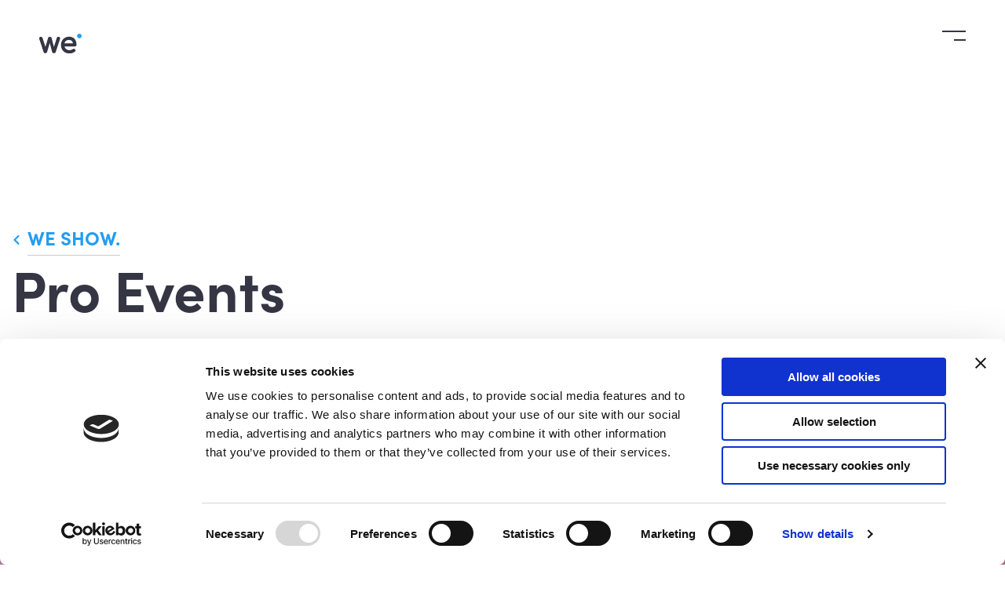

--- FILE ---
content_type: text/html; charset=UTF-8
request_url: https://www.webrain.gr/work/pro-events
body_size: 3803
content:
<!DOCTYPE html>
<html class="no-js" lang="en">
    <head>
                <meta charset="UTF-8">
<meta http-equiv="x-ua-compatible" content="ie=edge">
<meta name="viewport" content="width=device-width, initial-scale=1.0">
<meta name="robots" content="all">
				
	<title>Pro Events - Webrain</title>
	<meta name="description" content="For an unforgettable event experience" />

	<meta property="fb:app_id" content="">
	<meta property="og:url" content="https://www.webrain.gr/work/pro-events" />
	<meta property="og:type" content="website" />
	<meta property="og:title" content="Pro Events - Webrain" />
	<meta property="og:image" content="https://www.webrain.gr/uploads/_1200x630_crop_center-center_none/proevents_large.jpg" />
	<meta property="og:image:width" content="1200" />
	<meta property="og:image:height" content="630" />
	<meta property="og:description" content="For an unforgettable event experience" />
	<meta property="og:site_name" content="Webrain" />
	<meta property="og:locale" content="en_US" />
	
	<meta name="twitter:card" content="summary_large_image" />
	<meta name="twitter:site" content="" />
	<meta name="twitter:url" content="https://www.webrain.gr/work/pro-events" />
	<meta name="twitter:title" content="Pro Events - Webrain" />
	<meta name="twitter:description" content="For an unforgettable event experience" />
	<meta name="twitter:image" content="https://www.webrain.gr/uploads/_1200x600_crop_center-center_none/proevents_large.jpg" />

	
	<link rel="home" href="https://www.webrain.gr/" />
	<link rel="canonical" href="https://www.webrain.gr/work/pro-events">

                    <link rel="stylesheet" href="/css/flickity.min.css">

                <link rel="preload" href="/fonts/SofiaPro-Bold.woff" as="font" crossorigin="anonymous">
<link rel="preload" href="/fonts/SofiaPro-Bold.woff2" as="font" crossorigin="anonymous">
<link rel="preload" href="/fonts/SofiaPro-Light.woff" as="font" crossorigin="anonymous">
<link rel="preload" href="/fonts/SofiaPro-Light.woff2" as="font" crossorigin="anonymous">

    <link rel="stylesheet" href="/css/app.min.css">

                
                <script id="Cookiebot" src="https://consent.cookiebot.com/uc.js" data-cbid="4e5a481b-f92e-4a46-9039-be74c5062a99" data-blockingmode="auto" type="text/javascript"></script>
<!-- Global site tag (gtag.js) - Google Analytics -->
<script async src="https://www.googletagmanager.com/gtag/js?id=G-KJFNDMHQYK"></script>
<script>
  window.dataLayer = window.dataLayer || [];
  function gtag(){dataLayer.push(arguments);}
  gtag('js', new Date());

  gtag('config', 'G-KJFNDMHQYK');
</script>

                <link rel="apple-touch-icon" sizes="180x180" href="/apple-touch-icon.png">
<link rel="icon" type="image/png" sizes="32x32" href="/favicon-32x32.png">
<link rel="icon" type="image/png" sizes="16x16" href="/favicon-16x16.png">
<link rel="manifest" href="/site.webmanifest">
<meta name="msapplication-TileColor" content="#da532c">
<meta name="theme-color" content="#ffffff">    </head>

    <body>
                
                <section class="page__grid">
                            <header class="header">
    <div class="header__bar">
        <a href="/" class="header__logo">
            <img class="header__logo--full" src="/img/common/full_logo.svg" alt="webrain">
            <img class="header__logo--full-white" src="/img/common/full_logo_white.svg" alt="webrain">
            <img class="header__logo--we" src="/img/common/we_color.svg" alt="webrain">
        </a>
        <svg id="svg62" class="header__toggler" width="30" height="30" xmlns="http://www.w3.org/2000/svg" viewBox="0 0 30 30" version="1.1"><g id="open-menu" fill="#353544"><path data-name="Rectangle 1" id="top-line" d="M30 0v2H0V0h30z"/><path data-name="Rectangle 2" id="bottom-line" d="M30 11v2H15v-2h15z"/></g><g id="close-menu"><path id="line1" d="M22.5 24.1L-.1 1.5 1.3.1l22.6 22.6-1.4 1.4z"/><path id="line2" d="M1.3 24.1l-1.4-1.4L22.5.1l1.4 1.4L1.3 24.1z"/></g></svg>
    </div>
        <nav class="header__menu">
        <div class="header__menu--bg"></div>
        <div class="header__menu--container">
            <div class="grid-container">
                <div class="grid-x grid-padding-x">
                    <div class="cell small-6 medium-6 large-8 header__menu--we">
                        <img src="/img/common/we_light_blue.svg" alt="webrain">
                    </div>
                                        <div class="cell small-6 medium-5 medium-offset-1 large-4 large-offset-0">
                        <ul class="header__menu--list">
                                                            <li>
                                    <a href="https://www.webrain.gr/we-are" class="header__menu--link">
                                        <span class="header__menu--link-tile">are.</span>
                                        <span class="header__menu--link-subtitle show-for-medium">about us</span>
                                    </a>
                                <li>
                                                            <li>
                                    <a href="https://www.webrain.gr/we-do" class="header__menu--link">
                                        <span class="header__menu--link-tile">do.</span>
                                        <span class="header__menu--link-subtitle show-for-medium">our services</span>
                                    </a>
                                <li>
                                                            <li>
                                    <a href="https://www.webrain.gr/we-show" class="header__menu--link">
                                        <span class="header__menu--link-tile">show.</span>
                                        <span class="header__menu--link-subtitle show-for-medium">our portfolio</span>
                                    </a>
                                <li>
                                                            <li>
                                    <a href="https://www.webrain.gr/we-career" class="header__menu--link">
                                        <span class="header__menu--link-tile">career.</span>
                                        <span class="header__menu--link-subtitle show-for-medium">join us</span>
                                    </a>
                                <li>
                                                            <li>
                                    <a href="https://www.webrain.gr/we-wait" class="header__menu--link">
                                        <span class="header__menu--link-tile">wait 4 u.</span>
                                        <span class="header__menu--link-subtitle show-for-medium">contact us</span>
                                    </a>
                                <li>
                                                    </ul>
                    </div>
                </div>
            </div>
        </div>
        <div class="header__menu--bottom">
                        <p class="header__menu--slogan show-for-medium">
                ALL YOU<br>NEED IS<br>
                <img src="/img/common/we_white.svg" alt="webrain">
            </p>
                        <div class="header__menu--socials">
                                    <a href="https://www.facebook.com/Webrain.team/" target="_blank">
                        <svg xmlns="http://www.w3.org/2000/svg" width="24" height="24" viewBox="0 0 24 24"><path d="M9 12H6.5V7.9H9V4.7c0-3 1.6-4.6 5.2-4.6h3.3v4.2h-2.6c-.9 0-1.1.4-1.1 1.3v2.3h3.7l-.4 4h-3.4V24H9V12z"/></svg>
                    </a>
                                                    <a href="https://www.linkedin.com/company/we-brain" target="_blank">
                        <svg xmlns="http://www.w3.org/2000/svg" width="24" height="24" viewBox="0 0 24 24"><path d="M5.4 24H.5V8.1h4.9V24zM2.9 5.9C1.4 5.9.1 4.6.1 3S1.4.1 3 .1 5.8 1.4 5.8 3c0 1.6-1.3 2.9-2.9 2.9zm21 18.1H19v-7.7c0-1.8 0-4.2-2.6-4.2s-3 2-3 4.1V24H8.5V8.1h4.7v2.2h.1c1-1.7 2.8-2.6 4.7-2.6 5 0 5.9 3.3 5.9 7.6V24z"/></svg>
                    </a>
                                                    <a href="https://www.instagram.com/we.brain/" target="_blank">
                        <svg xmlns="http://www.w3.org/2000/svg" width="24" height="24" viewBox="0 0 24 24"><path id="XMLID_1_" d="M12 2.2c3.2 0 3.6 0 4.9.1 1.2.1 1.8.2 2.2.4.6.2 1 .5 1.4.9.4.4.7.8.9 1.4.2.4.4 1.1.4 2.2.1 1.3.1 1.6.1 4.9s0 3.6-.1 4.9c-.1 1.2-.2 1.8-.4 2.2-.2.6-.5 1-.9 1.4-.4.4-.8.7-1.4.9-.4.2-1.1.4-2.2.4-1.3.1-1.6.1-4.9.1s-3.6 0-4.9-.1c-1.2-.1-1.8-.2-2.2-.4-.6-.2-1-.5-1.4-.9-.4-.4-.7-.8-.9-1.4-.2-.4-.4-1.1-.4-2.2-.1-1.3-.1-1.6-.1-4.9s0-3.6.1-4.9c.1-1.2.3-1.8.4-2.3.2-.6.5-1 .9-1.4.5-.4.9-.6 1.4-.9.5-.1 1.1-.3 2.3-.4H12M12 0C8.7 0 8.3 0 7 .1 5.8.1 4.9.3 4.1.6 3.4.9 2.7 1.3 2 2 1.3 2.7.9 3.4.6 4.1c-.3.8-.5 1.7-.5 3C0 8.3 0 8.8 0 12c0 3.3 0 3.7.1 5 .1 1.3.3 2.2.6 2.9.2.8.6 1.4 1.3 2.1.7.7 1.3 1.1 2.1 1.4.8.3 1.6.5 2.9.6h5c3.3 0 3.7 0 5-.1 1.3-.1 2.2-.3 2.9-.6.8-.3 1.5-.7 2.1-1.4.7-.7 1.1-1.3 1.4-2.1.3-.8.5-1.6.6-2.9.1-1.3.1-1.7.1-5s0-3.7-.1-5c-.1-1.3-.3-2.2-.6-2.9-.3-.6-.7-1.3-1.4-2S20.7.9 19.9.6C19.1.3 18.3.1 17 0h-5m0 5.8c-3.4 0-6.2 2.8-6.2 6.2 0 3.4 2.8 6.2 6.2 6.2 3.4 0 6.2-2.8 6.2-6.2 0-3.4-2.8-6.2-6.2-6.2M12 16c-2.2 0-4-1.8-4-4s1.8-4 4-4 4 1.8 4 4-1.8 4-4 4m7.9-10.4c0-.8-.6-1.4-1.4-1.4-.8 0-1.4.6-1.4 1.4-.1.8.5 1.4 1.3 1.4s1.5-.6 1.5-1.4"/></svg>
                    </a>
                            </div>
        </div>
    </nav>
</header>            
                        <main id="main" class="main">
                    <section class="we showInner">
                <section class="grid-container">
            <div class="grid-x grid-padding-x">
                <div class="cell">
                    <a href="/we-show" class="showInner__back underlineLink">WE SHOW.</a>
                    <h1 class="page__title">Pro Events</h1>
                    <h2 class="show__subtitle">For an unforgettable event experience</h2>
                </div>
            </div>
        </section>
                <section class="showInner__mainImage" style="background-image:url(/uploads/_featuredImage/proevents_large.jpg)"></section>
                <section class="showInner__info">
            <div class="grid-container">
                <div class="grid-x grid-padding-x">
                    <div class="cell medium-4">
                        <h5 class="showInner__info--title fade-me">CLIENT.</h5>
                        <p class="showInner__info--text fade-me">Pro Events Ltd</p>
                    </div>
                    <div class="cell medium-4">
                        <h5 class="showInner__info--title fade-me">WE ENVOLVED.</h5>
                        <p class="showInner__info--text fade-me">Project Management, UX/UI, Web Development</p>
                    </div>
                    <div class="cell medium-4">
                                                    <div class="twoCols">
                                                                    <div>
                                        <a href="https://www.proevents.gr/" class="showInner__info--title underlineLink fade-me" target="_blank">SEE IT LIVE.</a>
                                    </div>
                                                            </div>
                                            </div>
                </div>
            </div>
        </section>
        <section class="txtFullImg stickyText">
                        <div class="grid-container txtFullImg__content--wrapper">
                <div class="grid-x grid-padding-x">
                    <div class="cell medium-6">
                        <div class="txtFullImg__content">
                            <p class="txtFullImg__text fade-me">A holistic website redefined for the leading event production company in Greece, together with the development of an online platform for hosting live streaming events!</p>
                                                                                            <div class="twoCols show-for-medium">
                                                                            <div>
                                            <a href="https://www.proevents.gr/" class="showInner__info--title underlineLink" target="_blank">SEE IT LIVE.</a>
                                        </div>
                                                                    </div>
                                                    </div>
                    </div>
                </div>
            </div>
            <div class="grid-container txtFullImg__img--wrapper">
                                <div class="grid-x grid-padding-x txtFullImg__img">
                                                                                                            <div class="cell txtFullImg__img--item px0-smallOnly pr0-mediumUp pl0-largeUp">
                                                                                            <img src="/uploads/proevents_homepage.jpg" alt="Pro Events">
                                                    </div>
                                    </div>
            </div>
            <div class="grid-container hide-for-medium">
                <div class="grid-x grid-padding-x">
                    <div class="cell">
                                                                                <div class="twoCols">
                                                                    <div>
                                        <a href="https://www.proevents.gr/" class="showInner__info--title underlineLink txtFullImg__text" target="_blank">SEE IT LIVE.</a>
                                    </div>
                                                            </div>
                                            </div>
                </div>
            </div>
        </section>
                <section class="grid-container showInner__more">
            <div class="grid-x grid-padding-x">
                <div class="cell">
                    <span class="showInner__more--title">WE SHOW MORE.</span>
                </div>
                <div class="cell we__show--projects">
                    <div class="grid-x grid-padding-x showInner__more--gallery">
                                                    <div class="cell medium-4">
                                <a href="https://www.webrain.gr/work/language-center" class="project ">
                                    <div class="project__img" style="background-image: url(/uploads/_thumbnail/thumb_project_2.jpg);"></div>
                                    <h3 class="project__title">Language Center</h3>
                                    <span class="linkLine show-for-medium">view project</span>
                                </a>
                            </div>
                                                    <div class="cell medium-4">
                                <a href="https://www.webrain.gr/work/minoan-imports" class="project pushBottom">
                                    <div class="project__img" style="background-image: url(/uploads/_thumbnail/thumb_minoan.jpg);"></div>
                                    <h3 class="project__title">Minoan Imports</h3>
                                    <span class="linkLine show-for-medium">view project</span>
                                </a>
                            </div>
                                                    <div class="cell medium-4">
                                <a href="https://www.webrain.gr/work/cloudt" class="project ">
                                    <div class="project__img" style="background-image: url(/uploads/_thumbnail/Thumb-cloudt@2x-100.jpg);"></div>
                                    <h3 class="project__title">CloudT</h3>
                                    <span class="linkLine show-for-medium">view project</span>
                                </a>
                            </div>
                                            </div>
                </div>
            </div>
        </section>
                <section class="showInner__pagination">
            <div class="grid-container">
                <div class="grid-x grid-padding-x">
                                                                                <div class="cell small-6">
                                                    <a href="https://www.webrain.gr/work/lydakis-construction" class="showInner__pagination--prev">
                                <svg class="showInner__pagination--icon" width="24" height="24" xmlns="http://www.w3.org/2000/svg" viewBox="0 0 24 24"><path fill="#239DF1" d="M16.9 24c.5 0 1.1-.2 1.5-.6.8-.8.8-2.1 0-3L10 12l8.4-8.4c.8-.8.8-2.1 0-3-.8-.8-2.1-.8-3 0l-9.9 9.9c-.8.8-.8 2.1 0 3l9.9 9.9c.5.4 1 .6 1.5.6z" id="Path_136"/></svg>
                                <div class="showInner__pagination--text">
                                    <span class="showInner__pagination--direction">PREVIOUS.</span>
                                    <h4 class="showInner__pagination--title show-for-medium">Lydakis Construction</h4>
                                </div>
                            </a>
                                            </div>
                    <div class="cell small-6">
                                                    <a href="https://www.webrain.gr/work/language-center" class="showInner__pagination--next">
                                <div class="showInner__pagination--text">
                                    <span class="showInner__pagination--direction">NEXT.</span>
                                    <h4 class="showInner__pagination--title show-for-medium">Language Center</h4>
                                </div>
                                <svg class="showInner__pagination--icon" width="24" height="24" xmlns="http://www.w3.org/2000/svg" viewBox="0 0 24 24"><path fill="#239DF1" d="M16.9 24c.5 0 1.1-.2 1.5-.6.8-.8.8-2.1 0-3L10 12l8.4-8.4c.8-.8.8-2.1 0-3-.8-.8-2.1-.8-3 0l-9.9 9.9c-.8.8-.8 2.1 0 3l9.9 9.9c.5.4 1 .6 1.5.6z" id="Path_136"/></svg>
                            </a>
                                            </div>
                </div>
            </div>
        </section>
        <div class="grid-container getInTouch">
    <div class="grid-x grid-padding-x">
        <div class="cell">
            <img src="/img/common/we_color.svg" class="getInTouch__img" alt="webrain">
            <p class="heading72">are waiting for your project.</p>
            <a href="/we-wait" class="underlineLink">GET IN TOUCH</a>
        </div>
    </div>
</div>    </section>
            </main>

                                        <footer class="footer">
    <div class="grid-container-full">
        <div class="cell">
            <a href="#main" class="goTop" data-smooth-scroll>
                <svg class="goTop__img" xmlns="http://www.w3.org/2000/svg" viewBox="0 0 24 24"><path id="Path_10" d="M21.5 19.2c-.6 0-1.2-.2-1.7-.7L12 10.6l-7.9 7.9c-.9.9-2.4.9-3.4 0-.9-.9-.9-2.4 0-3.4l9.5-9.5c.9-.9 2.4-.9 3.4 0l9.5 9.5c.9.9.9 2.4 0 3.4-.3.4-.9.7-1.6.7z"/></svg>
            </a>
        </div>
    </div>
    <div class="grid-container">
        <div class="grid-x grid-padding-x">
            <div class="cell medium-6 show-for-medium">
                <img src="/img/common/full_logo.svg" class="footer__logo" alt="webrain">
            </div>
            <div class="cell medium-6">
                <div class="footer__links">
                    <a href="/privacy" class="footer__link">Privacy Policy</a>
                    <a href="javascript:Cookiebot.renew();" class="footer__link">Cookie Settings</a>
                                            <a href="https://www.facebook.com/Webrain.team/" class="footer__social" target="_blank">
                            <svg xmlns="http://www.w3.org/2000/svg" width="24" height="24" viewBox="0 0 24 24"><path d="M9 12H6.5V7.9H9V4.7c0-3 1.6-4.6 5.2-4.6h3.3v4.2h-2.6c-.9 0-1.1.4-1.1 1.3v2.3h3.7l-.4 4h-3.4V24H9V12z"/></svg>
                        </a>
                                                                <a href="https://www.linkedin.com/company/we-brain" class="footer__social" target="_blank">
                            <svg xmlns="http://www.w3.org/2000/svg" width="24" height="24" viewBox="0 0 24 24"><path d="M5.4 24H.5V8.1h4.9V24zM2.9 5.9C1.4 5.9.1 4.6.1 3S1.4.1 3 .1 5.8 1.4 5.8 3c0 1.6-1.3 2.9-2.9 2.9zm21 18.1H19v-7.7c0-1.8 0-4.2-2.6-4.2s-3 2-3 4.1V24H8.5V8.1h4.7v2.2h.1c1-1.7 2.8-2.6 4.7-2.6 5 0 5.9 3.3 5.9 7.6V24z"/></svg>
                        </a>
                                                                <a href="https://www.instagram.com/we.brain/" class="footer__social" target="_blank">
                            <svg xmlns="http://www.w3.org/2000/svg" width="24" height="24" viewBox="0 0 24 24"><path id="XMLID_1_" d="M12 2.2c3.2 0 3.6 0 4.9.1 1.2.1 1.8.2 2.2.4.6.2 1 .5 1.4.9.4.4.7.8.9 1.4.2.4.4 1.1.4 2.2.1 1.3.1 1.6.1 4.9s0 3.6-.1 4.9c-.1 1.2-.2 1.8-.4 2.2-.2.6-.5 1-.9 1.4-.4.4-.8.7-1.4.9-.4.2-1.1.4-2.2.4-1.3.1-1.6.1-4.9.1s-3.6 0-4.9-.1c-1.2-.1-1.8-.2-2.2-.4-.6-.2-1-.5-1.4-.9-.4-.4-.7-.8-.9-1.4-.2-.4-.4-1.1-.4-2.2-.1-1.3-.1-1.6-.1-4.9s0-3.6.1-4.9c.1-1.2.3-1.8.4-2.3.2-.6.5-1 .9-1.4.5-.4.9-.6 1.4-.9.5-.1 1.1-.3 2.3-.4H12M12 0C8.7 0 8.3 0 7 .1 5.8.1 4.9.3 4.1.6 3.4.9 2.7 1.3 2 2 1.3 2.7.9 3.4.6 4.1c-.3.8-.5 1.7-.5 3C0 8.3 0 8.8 0 12c0 3.3 0 3.7.1 5 .1 1.3.3 2.2.6 2.9.2.8.6 1.4 1.3 2.1.7.7 1.3 1.1 2.1 1.4.8.3 1.6.5 2.9.6h5c3.3 0 3.7 0 5-.1 1.3-.1 2.2-.3 2.9-.6.8-.3 1.5-.7 2.1-1.4.7-.7 1.1-1.3 1.4-2.1.3-.8.5-1.6.6-2.9.1-1.3.1-1.7.1-5s0-3.7-.1-5c-.1-1.3-.3-2.2-.6-2.9-.3-.6-.7-1.3-1.4-2S20.7.9 19.9.6C19.1.3 18.3.1 17 0h-5m0 5.8c-3.4 0-6.2 2.8-6.2 6.2 0 3.4 2.8 6.2 6.2 6.2 3.4 0 6.2-2.8 6.2-6.2 0-3.4-2.8-6.2-6.2-6.2M12 16c-2.2 0-4-1.8-4-4s1.8-4 4-4 4 1.8 4 4-1.8 4-4 4m7.9-10.4c0-.8-.6-1.4-1.4-1.4-.8 0-1.4.6-1.4 1.4-.1.8.5 1.4 1.3 1.4s1.5-.6 1.5-1.4"/></svg>
                        </a>
                                    </div>
            </div>
        </div>
    </div>
</footer>                    </section>

                    
                    <script src="/js/app.base.min.js"></script>

                    <script type="text/javascript" src="/js/flickity.pkgd.min.js"></script>
    <script type="text/javascript" src="/js/we-show-inner.js"></script>
    </body>
</html>

--- FILE ---
content_type: text/css
request_url: https://www.webrain.gr/css/app.min.css
body_size: 18714
content:
@charset "UTF-8";.heading72{color:#353544;font-weight:700;font-size:42px;line-height:55px}@media print,screen and (min-width:40em){.heading72{font-size:36px;line-height:42px}}@media print,screen and (min-width:64em){.heading72{font-size:72px;line-height:80px}}.underlineLink{position:relative;display:inline-block;color:#239df1}.underlineLink:after{content:"";position:absolute;bottom:0;left:50%;-webkit-transform:translateX(-50%);-ms-transform:translateX(-50%);transform:translateX(-50%);width:100%;height:1px;background-color:#353544;-webkit-transition:all .4s ease;transition:all .4s ease}@media print,screen and (min-width:40em){.underlineLink:after{bottom:-7px}}@media print,screen and (min-width:64em){.underlineLink:after{bottom:-9px}}.underlineLink:focus,.underlineLink:hover{color:#239df1}.underlineLink:focus:after,.underlineLink:hover:after{width:10%}.link{-webkit-transition:all .4s ease;transition:all .4s ease;color:#239df1}.link:focus,.link:hover{color:#353544}.linkLine{-webkit-transition:all .4s ease;transition:all .4s ease;display:inline-block;position:relative;color:#353544;padding-left:43px;font-size:18px;line-height:23px}@media print,screen and (min-width:40em){.linkLine{font-size:14px;line-height:18px}}@media print,screen and (min-width:64em){.linkLine{font-size:18px;line-height:23px}}.linkLine:before{content:"";position:absolute;left:0;top:50%;-webkit-transform:translateY(-50%);-ms-transform:translateY(-50%);transform:translateY(-50%);width:33px;height:1px;background-color:#353544;-webkit-transition:all .4s ease;transition:all .4s ease}.linkLine:focus,.linkLine:hover{color:#353544;padding-left:68px}.linkLine:focus:before,.linkLine:hover:before{width:58px}.inner-heading{color:#121b24;font-weight:700;font-size:30px;line-height:32px;margin-top:60px;margin-bottom:20px}@media print,screen and (min-width:40em){.inner-heading{font-size:24px;margin-bottom:15px}}@media print,screen and (min-width:64em){.inner-heading{font-size:30px}}/*! normalize.css v8.0.0 | MIT License | github.com/necolas/normalize.css */html{line-height:1.15;-webkit-text-size-adjust:100%}body{margin:0}h1{font-size:2em;margin:.67em 0}hr{-webkit-box-sizing:content-box;box-sizing:content-box;height:0;overflow:visible}pre{font-family:monospace,monospace;font-size:1em}a{background-color:transparent}abbr[title]{border-bottom:none;text-decoration:underline;-webkit-text-decoration:underline dotted;text-decoration:underline dotted}b,strong{font-weight:bolder}code,kbd,samp{font-family:monospace,monospace;font-size:1em}small{font-size:80%}sub,sup{font-size:75%;line-height:0;position:relative;vertical-align:baseline}sub{bottom:-.25em}sup{top:-.5em}img{border-style:none}button,input,optgroup,select,textarea{font-family:inherit;font-size:100%;line-height:1.15;margin:0}button,input{overflow:visible}button,select{text-transform:none}[type=button],[type=reset],[type=submit],button{-webkit-appearance:button}[type=button]::-moz-focus-inner,[type=reset]::-moz-focus-inner,[type=submit]::-moz-focus-inner,button::-moz-focus-inner{border-style:none;padding:0}[type=button]:-moz-focusring,[type=reset]:-moz-focusring,[type=submit]:-moz-focusring,button:-moz-focusring{outline:1px dotted ButtonText}fieldset{padding:.35em .75em .625em}legend{-webkit-box-sizing:border-box;box-sizing:border-box;color:inherit;display:table;max-width:100%;padding:0;white-space:normal}progress{vertical-align:baseline}textarea{overflow:auto}[type=checkbox],[type=radio]{-webkit-box-sizing:border-box;box-sizing:border-box;padding:0}[type=number]::-webkit-inner-spin-button,[type=number]::-webkit-outer-spin-button{height:auto}[type=search]{-webkit-appearance:textfield;outline-offset:-2px}[type=search]::-webkit-search-decoration{-webkit-appearance:none}::-webkit-file-upload-button{-webkit-appearance:button;font:inherit}details{display:block}summary{display:list-item}template{display:none}[hidden]{display:none}.foundation-mq{font-family:"small=0em&medium=40em&large=64em&xlarge=80em&xxlarge=90em"}html{-webkit-box-sizing:border-box;box-sizing:border-box;font-size:100%}*,::after,::before{-webkit-box-sizing:inherit;box-sizing:inherit}body{margin:0;padding:0;background:#fff;font-family:"Sofia Pro",sans-serif;font-weight:300;line-height:1.5;color:#353544;-webkit-font-smoothing:antialiased;-moz-osx-font-smoothing:grayscale}img{display:inline-block;vertical-align:middle;max-width:100%;height:auto;-ms-interpolation-mode:bicubic}textarea{height:auto;min-height:50px;border-radius:0}select{-webkit-box-sizing:border-box;box-sizing:border-box;width:100%;border-radius:0}.map_canvas embed,.map_canvas img,.map_canvas object,.mqa-display embed,.mqa-display img,.mqa-display object{max-width:none!important}button{padding:0;-webkit-appearance:none;-moz-appearance:none;appearance:none;border:0;border-radius:0;background:0 0;line-height:1;cursor:auto}[data-whatinput=mouse] button{outline:0}pre{overflow:auto}button,input,optgroup,select,textarea{font-family:inherit}.is-visible{display:block!important}.is-hidden{display:none!important}[type=color],[type=date],[type=datetime-local],[type=datetime],[type=email],[type=month],[type=number],[type=password],[type=search],[type=tel],[type=text],[type=time],[type=url],[type=week],textarea{display:block;-webkit-box-sizing:border-box;box-sizing:border-box;width:100%;height:2.4375rem;margin:0 0 1rem;padding:.5rem;border:1px solid #cacaca;border-radius:0;background-color:transparent;-webkit-box-shadow:inset 0 1px 2px rgba(0,0,0,.1);box-shadow:inset 0 1px 2px rgba(0,0,0,.1);font-family:inherit;font-size:1rem;font-weight:300;line-height:1.5;color:#000;-webkit-transition:border-color .25s ease-in-out,-webkit-box-shadow .5s;transition:border-color .25s ease-in-out,-webkit-box-shadow .5s;transition:box-shadow .5s,border-color .25s ease-in-out;transition:box-shadow .5s,border-color .25s ease-in-out,-webkit-box-shadow .5s;-webkit-appearance:none;-moz-appearance:none;appearance:none}[type=color]:focus,[type=date]:focus,[type=datetime-local]:focus,[type=datetime]:focus,[type=email]:focus,[type=month]:focus,[type=number]:focus,[type=password]:focus,[type=search]:focus,[type=tel]:focus,[type=text]:focus,[type=time]:focus,[type=url]:focus,[type=week]:focus,textarea:focus{outline:0;border:none;background-color:transparent;-webkit-box-shadow:none;box-shadow:none;-webkit-transition:border-color .25s ease-in-out,-webkit-box-shadow .5s;transition:border-color .25s ease-in-out,-webkit-box-shadow .5s;transition:box-shadow .5s,border-color .25s ease-in-out;transition:box-shadow .5s,border-color .25s ease-in-out,-webkit-box-shadow .5s}textarea{max-width:100%}textarea[rows]{height:auto}input:disabled,input[readonly],textarea:disabled,textarea[readonly]{background-color:#e6e6e6;cursor:not-allowed}[type=button],[type=submit]{-webkit-appearance:none;-moz-appearance:none;appearance:none;border-radius:0}input[type=search]{-webkit-box-sizing:border-box;box-sizing:border-box}::-webkit-input-placeholder{color:#cacaca}::-moz-placeholder{color:#cacaca}:-ms-input-placeholder{color:#cacaca}::-ms-input-placeholder{color:#cacaca}::placeholder{color:#cacaca}[type=checkbox],[type=file],[type=radio]{margin:0 0 1rem}[type=checkbox]+label,[type=radio]+label{display:inline-block;vertical-align:baseline;margin-left:.5rem;margin-right:1rem;margin-bottom:0}[type=checkbox]+label[for],[type=radio]+label[for]{cursor:pointer}label>[type=checkbox],label>[type=radio]{margin-right:.5rem}[type=file]{width:100%}label{display:block;margin:0;font-size:.875rem;font-weight:300;line-height:1.8;color:#000}label.middle{margin:0 0 1rem;padding:.5625rem 0}.help-text{margin-top:-.5rem;font-size:.8125rem;font-style:italic;color:#000}.input-group{display:-webkit-box;display:-webkit-flex;display:-ms-flexbox;display:flex;width:100%;margin-bottom:1rem;-webkit-box-align:stretch;-webkit-align-items:stretch;-ms-flex-align:stretch;align-items:stretch}.input-group>:first-child,.input-group>:first-child.input-group-button>*{border-radius:0}.input-group>:last-child,.input-group>:last-child.input-group-button>*{border-radius:0}.input-group-button,.input-group-button a,.input-group-button button,.input-group-button input,.input-group-button label,.input-group-field,.input-group-label{margin:0;white-space:nowrap}.input-group-label{padding:0 1rem;border:1px solid #cacaca;background:#e6e6e6;color:#000;text-align:center;white-space:nowrap;display:-webkit-box;display:-webkit-flex;display:-ms-flexbox;display:flex;-webkit-box-flex:0;-webkit-flex:0 0 auto;-ms-flex:0 0 auto;flex:0 0 auto;-webkit-box-align:center;-webkit-align-items:center;-ms-flex-align:center;align-items:center}.input-group-label:first-child{border-right:0}.input-group-label:last-child{border-left:0}.input-group-field{border-radius:0;-webkit-box-flex:1;-webkit-flex:1 1 0px;-ms-flex:1 1 0px;flex:1 1 0px;min-width:0}.input-group-button{padding-top:0;padding-bottom:0;text-align:center;display:-webkit-box;display:-webkit-flex;display:-ms-flexbox;display:flex;-webkit-box-flex:0;-webkit-flex:0 0 auto;-ms-flex:0 0 auto;flex:0 0 auto}.input-group-button a,.input-group-button button,.input-group-button input,.input-group-button label{-webkit-align-self:stretch;-ms-flex-item-align:stretch;align-self:stretch;height:auto;padding-top:0;padding-bottom:0;font-size:1rem}fieldset{margin:0;padding:0;border:0}legend{max-width:100%;margin-bottom:.5rem}.fieldset{margin:1.125rem 0;padding:1.25rem;border:1px solid #cacaca}.fieldset legend{margin:0;margin-left:-.1875rem;padding:0 .1875rem}select{height:2.4375rem;margin:0 0 1rem;padding:.5rem;-webkit-appearance:none;-moz-appearance:none;appearance:none;border:1px solid #cacaca;border-radius:0;background-color:#fff;font-family:inherit;font-size:1rem;font-weight:300;line-height:1.5;color:#000;background-image:url("data:image/svg+xml;utf8,<svg xmlns='http://www.w3.org/2000/svg' version='1.1' width='32' height='24' viewBox='0 0 32 24'><polygon points='0,0 32,0 16,24' style='fill: rgb%28138, 138, 138%29'></polygon></svg>");background-origin:content-box;background-position:right -1rem center;background-repeat:no-repeat;background-size:9px 6px;padding-right:1.5rem;-webkit-transition:border-color .25s ease-in-out,-webkit-box-shadow .5s;transition:border-color .25s ease-in-out,-webkit-box-shadow .5s;transition:box-shadow .5s,border-color .25s ease-in-out;transition:box-shadow .5s,border-color .25s ease-in-out,-webkit-box-shadow .5s}@media screen and (min-width:0\0){select{background-image:url([data-uri])}}select:focus{outline:0;border:none;background-color:transparent;-webkit-box-shadow:none;box-shadow:none;-webkit-transition:border-color .25s ease-in-out,-webkit-box-shadow .5s;transition:border-color .25s ease-in-out,-webkit-box-shadow .5s;transition:box-shadow .5s,border-color .25s ease-in-out;transition:box-shadow .5s,border-color .25s ease-in-out,-webkit-box-shadow .5s}select:disabled{background-color:#e6e6e6;cursor:not-allowed}select::-ms-expand{display:none}select[multiple]{height:auto;background-image:none}select:not([multiple]){padding-top:0;padding-bottom:0}.is-invalid-input:not(:focus){border-color:#cc4b37;background-color:#faedeb}.is-invalid-input:not(:focus)::-webkit-input-placeholder{color:#cc4b37}.is-invalid-input:not(:focus)::-moz-placeholder{color:#cc4b37}.is-invalid-input:not(:focus):-ms-input-placeholder{color:#cc4b37}.is-invalid-input:not(:focus)::-ms-input-placeholder{color:#cc4b37}.is-invalid-input:not(:focus)::placeholder{color:#cc4b37}.is-invalid-label{color:#cc4b37}.form-error{display:none;margin-top:-.5rem;margin-bottom:1rem;font-size:.75rem;font-weight:700;color:#cc4b37}.form-error.is-visible{display:block}blockquote,dd,div,dl,dt,form,h1,h2,h3,h4,h5,h6,li,ol,p,pre,td,th,ul{margin:0;padding:0}p{margin-bottom:1rem;font-size:inherit;line-height:1.6;text-rendering:optimizeLegibility}em,i{font-style:italic;line-height:inherit}b,strong{font-weight:700;line-height:inherit}small{font-size:80%;line-height:inherit}.h1,.h2,.h3,.h4,.h5,.h6,h1,h2,h3,h4,h5,h6{font-family:"Sofia Pro",sans-serif;font-style:normal;font-weight:300;color:inherit;text-rendering:optimizeLegibility}.h1 small,.h2 small,.h3 small,.h4 small,.h5 small,.h6 small,h1 small,h2 small,h3 small,h4 small,h5 small,h6 small{line-height:0;color:#cacaca}.h1,h1{font-size:1.5rem;line-height:1.4;margin-top:0;margin-bottom:.5rem}.h2,h2{font-size:1.25rem;line-height:1.4;margin-top:0;margin-bottom:.5rem}.h3,h3{font-size:1.1875rem;line-height:1.4;margin-top:0;margin-bottom:.5rem}.h4,h4{font-size:1.125rem;line-height:1.4;margin-top:0;margin-bottom:.5rem}.h5,h5{font-size:1.0625rem;line-height:1.4;margin-top:0;margin-bottom:.5rem}.h6,h6{font-size:1rem;line-height:1.4;margin-top:0;margin-bottom:.5rem}@media print,screen and (min-width:40em){.h1,h1{font-size:3rem}.h2,h2{font-size:2.5rem}.h3,h3{font-size:1.9375rem}.h4,h4{font-size:1.5625rem}.h5,h5{font-size:1.25rem}.h6,h6{font-size:1rem}}a{line-height:inherit;color:#1779ba;text-decoration:none;cursor:pointer}a:focus,a:hover{color:#1468a0}a img{border:0}hr{clear:both;max-width:80rem;height:0;margin:1.25rem auto;border-top:0;border-right:0;border-bottom:1px solid #cacaca;border-left:0}dl,ol,ul{margin-bottom:1rem;list-style-position:outside;line-height:1.6}li{font-size:inherit}ul{margin-left:1.25rem;list-style-type:disc}ol{margin-left:1.25rem}ol ol,ol ul,ul ol,ul ul{margin-left:1.25rem;margin-bottom:0}dl{margin-bottom:1rem}dl dt{margin-bottom:.3rem;font-weight:700}blockquote{margin:0 0 1rem;padding:.5625rem 1.25rem 0 1.1875rem;border-left:1px solid #cacaca}blockquote,blockquote p{line-height:1.6;color:#8a8a8a}abbr,abbr[title]{border-bottom:1px dotted #000;cursor:help;text-decoration:none}figure{margin:0}kbd{margin:0;padding:.125rem .25rem 0;background-color:#e6e6e6;font-family:Consolas,"Liberation Mono",Courier,monospace;color:#000}.subheader{margin-top:.2rem;margin-bottom:.5rem;font-weight:300;line-height:1.4;color:#8a8a8a}.lead{font-size:125%;line-height:1.6}.stat{font-size:2.5rem;line-height:1}p+.stat{margin-top:-1rem}ol.no-bullet,ul.no-bullet{margin-left:0;list-style:none}.cite-block,cite{display:block;color:#8a8a8a;font-size:.8125rem}.cite-block:before,cite:before{content:"— "}.code-inline,code{border:1px solid #cacaca;background-color:#e6e6e6;font-family:Consolas,"Liberation Mono",Courier,monospace;font-weight:300;color:#000;display:inline;max-width:100%;word-wrap:break-word;padding:.125rem .3125rem .0625rem}.code-block{border:1px solid #cacaca;background-color:#e6e6e6;font-family:Consolas,"Liberation Mono",Courier,monospace;font-weight:300;color:#000;display:block;overflow:auto;white-space:pre;padding:1rem;margin-bottom:1.5rem}.text-left{text-align:left}.text-right{text-align:right}.text-center{text-align:center}.text-justify{text-align:justify}@media print,screen and (min-width:40em){.medium-text-left{text-align:left}.medium-text-right{text-align:right}.medium-text-center{text-align:center}.medium-text-justify{text-align:justify}}@media print,screen and (min-width:64em){.large-text-left{text-align:left}.large-text-right{text-align:right}.large-text-center{text-align:center}.large-text-justify{text-align:justify}}@media screen and (min-width:80em){.xlarge-text-left{text-align:left}.xlarge-text-right{text-align:right}.xlarge-text-center{text-align:center}.xlarge-text-justify{text-align:justify}}@media screen and (min-width:90em){.xxlarge-text-left{text-align:left}.xxlarge-text-right{text-align:right}.xxlarge-text-center{text-align:center}.xxlarge-text-justify{text-align:justify}}.show-for-print{display:none!important}@media print{*{background:0 0!important;color:#000!important;-webkit-print-color-adjust:economy;color-adjust:economy;-webkit-box-shadow:none!important;box-shadow:none!important;text-shadow:none!important}.show-for-print{display:block!important}.hide-for-print{display:none!important}table.show-for-print{display:table!important}thead.show-for-print{display:table-header-group!important}tbody.show-for-print{display:table-row-group!important}tr.show-for-print{display:table-row!important}td.show-for-print{display:table-cell!important}th.show-for-print{display:table-cell!important}a,a:visited{text-decoration:underline}a[href]:after{content:" (" attr(href) ")"}.ir a:after,a[href^='#']:after,a[href^='javascript:']:after{content:''}abbr[title]:after{content:" (" attr(title) ")"}blockquote,pre{border:1px solid #8a8a8a;page-break-inside:avoid}thead{display:table-header-group}img,tr{page-break-inside:avoid}img{max-width:100%!important}@page{margin:.5cm}h2,h3,p{orphans:3;widows:3}h2,h3{page-break-after:avoid}.print-break-inside{page-break-inside:auto}}.grid-container{padding-right:1.25rem;padding-left:1.25rem;max-width:80rem;margin-left:auto;margin-right:auto}@media print,screen and (min-width:40em){.grid-container{padding-right:5rem;padding-left:5rem}}@media print,screen and (min-width:64em){.grid-container{padding-right:.9375rem;padding-left:.9375rem}}.grid-container.fluid{padding-right:1.25rem;padding-left:1.25rem;max-width:100%;margin-left:auto;margin-right:auto}@media print,screen and (min-width:40em){.grid-container.fluid{padding-right:5rem;padding-left:5rem}}@media print,screen and (min-width:64em){.grid-container.fluid{padding-right:.9375rem;padding-left:.9375rem}}.grid-container.full{padding-right:0;padding-left:0;max-width:100%;margin-left:auto;margin-right:auto}.grid-x{display:-webkit-box;display:-webkit-flex;display:-ms-flexbox;display:flex;-webkit-box-orient:horizontal;-webkit-box-direction:normal;-webkit-flex-flow:row wrap;-ms-flex-flow:row wrap;flex-flow:row wrap}.cell{-webkit-box-flex:0;-webkit-flex:0 0 auto;-ms-flex:0 0 auto;flex:0 0 auto;min-height:0;min-width:0;width:100%}.cell.auto{-webkit-box-flex:1;-webkit-flex:1 1 0px;-ms-flex:1 1 0px;flex:1 1 0px}.cell.shrink{-webkit-box-flex:0;-webkit-flex:0 0 auto;-ms-flex:0 0 auto;flex:0 0 auto}.grid-x>.auto{width:auto}.grid-x>.shrink{width:auto}.grid-x>.small-1,.grid-x>.small-10,.grid-x>.small-11,.grid-x>.small-12,.grid-x>.small-2,.grid-x>.small-3,.grid-x>.small-4,.grid-x>.small-5,.grid-x>.small-6,.grid-x>.small-7,.grid-x>.small-8,.grid-x>.small-9,.grid-x>.small-full,.grid-x>.small-shrink{-webkit-flex-basis:auto;-ms-flex-preferred-size:auto;flex-basis:auto}@media print,screen and (min-width:40em){.grid-x>.medium-1,.grid-x>.medium-10,.grid-x>.medium-11,.grid-x>.medium-12,.grid-x>.medium-2,.grid-x>.medium-3,.grid-x>.medium-4,.grid-x>.medium-5,.grid-x>.medium-6,.grid-x>.medium-7,.grid-x>.medium-8,.grid-x>.medium-9,.grid-x>.medium-full,.grid-x>.medium-shrink{-webkit-flex-basis:auto;-ms-flex-preferred-size:auto;flex-basis:auto}}@media print,screen and (min-width:64em){.grid-x>.large-1,.grid-x>.large-10,.grid-x>.large-11,.grid-x>.large-12,.grid-x>.large-2,.grid-x>.large-3,.grid-x>.large-4,.grid-x>.large-5,.grid-x>.large-6,.grid-x>.large-7,.grid-x>.large-8,.grid-x>.large-9,.grid-x>.large-full,.grid-x>.large-shrink{-webkit-flex-basis:auto;-ms-flex-preferred-size:auto;flex-basis:auto}}@media screen and (min-width:80em){.grid-x>.xlarge-1,.grid-x>.xlarge-10,.grid-x>.xlarge-11,.grid-x>.xlarge-12,.grid-x>.xlarge-2,.grid-x>.xlarge-3,.grid-x>.xlarge-4,.grid-x>.xlarge-5,.grid-x>.xlarge-6,.grid-x>.xlarge-7,.grid-x>.xlarge-8,.grid-x>.xlarge-9,.grid-x>.xlarge-full,.grid-x>.xlarge-shrink{-webkit-flex-basis:auto;-ms-flex-preferred-size:auto;flex-basis:auto}}@media screen and (min-width:90em){.grid-x>.xxlarge-1,.grid-x>.xxlarge-10,.grid-x>.xxlarge-11,.grid-x>.xxlarge-12,.grid-x>.xxlarge-2,.grid-x>.xxlarge-3,.grid-x>.xxlarge-4,.grid-x>.xxlarge-5,.grid-x>.xxlarge-6,.grid-x>.xxlarge-7,.grid-x>.xxlarge-8,.grid-x>.xxlarge-9,.grid-x>.xxlarge-full,.grid-x>.xxlarge-shrink{-webkit-flex-basis:auto;-ms-flex-preferred-size:auto;flex-basis:auto}}.grid-x>.small-1,.grid-x>.small-10,.grid-x>.small-11,.grid-x>.small-12,.grid-x>.small-2,.grid-x>.small-3,.grid-x>.small-4,.grid-x>.small-5,.grid-x>.small-6,.grid-x>.small-7,.grid-x>.small-8,.grid-x>.small-9{-webkit-box-flex:0;-webkit-flex:0 0 auto;-ms-flex:0 0 auto;flex:0 0 auto}.grid-x>.small-1{width:8.33333%}.grid-x>.small-2{width:16.66667%}.grid-x>.small-3{width:25%}.grid-x>.small-4{width:33.33333%}.grid-x>.small-5{width:41.66667%}.grid-x>.small-6{width:50%}.grid-x>.small-7{width:58.33333%}.grid-x>.small-8{width:66.66667%}.grid-x>.small-9{width:75%}.grid-x>.small-10{width:83.33333%}.grid-x>.small-11{width:91.66667%}.grid-x>.small-12{width:100%}@media print,screen and (min-width:40em){.grid-x>.medium-auto{-webkit-box-flex:1;-webkit-flex:1 1 0px;-ms-flex:1 1 0px;flex:1 1 0px;width:auto}.grid-x>.medium-1,.grid-x>.medium-10,.grid-x>.medium-11,.grid-x>.medium-12,.grid-x>.medium-2,.grid-x>.medium-3,.grid-x>.medium-4,.grid-x>.medium-5,.grid-x>.medium-6,.grid-x>.medium-7,.grid-x>.medium-8,.grid-x>.medium-9,.grid-x>.medium-shrink{-webkit-box-flex:0;-webkit-flex:0 0 auto;-ms-flex:0 0 auto;flex:0 0 auto}.grid-x>.medium-shrink{width:auto}.grid-x>.medium-1{width:8.33333%}.grid-x>.medium-2{width:16.66667%}.grid-x>.medium-3{width:25%}.grid-x>.medium-4{width:33.33333%}.grid-x>.medium-5{width:41.66667%}.grid-x>.medium-6{width:50%}.grid-x>.medium-7{width:58.33333%}.grid-x>.medium-8{width:66.66667%}.grid-x>.medium-9{width:75%}.grid-x>.medium-10{width:83.33333%}.grid-x>.medium-11{width:91.66667%}.grid-x>.medium-12{width:100%}}@media print,screen and (min-width:64em){.grid-x>.large-auto{-webkit-box-flex:1;-webkit-flex:1 1 0px;-ms-flex:1 1 0px;flex:1 1 0px;width:auto}.grid-x>.large-1,.grid-x>.large-10,.grid-x>.large-11,.grid-x>.large-12,.grid-x>.large-2,.grid-x>.large-3,.grid-x>.large-4,.grid-x>.large-5,.grid-x>.large-6,.grid-x>.large-7,.grid-x>.large-8,.grid-x>.large-9,.grid-x>.large-shrink{-webkit-box-flex:0;-webkit-flex:0 0 auto;-ms-flex:0 0 auto;flex:0 0 auto}.grid-x>.large-shrink{width:auto}.grid-x>.large-1{width:8.33333%}.grid-x>.large-2{width:16.66667%}.grid-x>.large-3{width:25%}.grid-x>.large-4{width:33.33333%}.grid-x>.large-5{width:41.66667%}.grid-x>.large-6{width:50%}.grid-x>.large-7{width:58.33333%}.grid-x>.large-8{width:66.66667%}.grid-x>.large-9{width:75%}.grid-x>.large-10{width:83.33333%}.grid-x>.large-11{width:91.66667%}.grid-x>.large-12{width:100%}}@media screen and (min-width:80em){.grid-x>.xlarge-auto{-webkit-box-flex:1;-webkit-flex:1 1 0px;-ms-flex:1 1 0px;flex:1 1 0px;width:auto}.grid-x>.xlarge-1,.grid-x>.xlarge-10,.grid-x>.xlarge-11,.grid-x>.xlarge-12,.grid-x>.xlarge-2,.grid-x>.xlarge-3,.grid-x>.xlarge-4,.grid-x>.xlarge-5,.grid-x>.xlarge-6,.grid-x>.xlarge-7,.grid-x>.xlarge-8,.grid-x>.xlarge-9,.grid-x>.xlarge-shrink{-webkit-box-flex:0;-webkit-flex:0 0 auto;-ms-flex:0 0 auto;flex:0 0 auto}.grid-x>.xlarge-shrink{width:auto}.grid-x>.xlarge-1{width:8.33333%}.grid-x>.xlarge-2{width:16.66667%}.grid-x>.xlarge-3{width:25%}.grid-x>.xlarge-4{width:33.33333%}.grid-x>.xlarge-5{width:41.66667%}.grid-x>.xlarge-6{width:50%}.grid-x>.xlarge-7{width:58.33333%}.grid-x>.xlarge-8{width:66.66667%}.grid-x>.xlarge-9{width:75%}.grid-x>.xlarge-10{width:83.33333%}.grid-x>.xlarge-11{width:91.66667%}.grid-x>.xlarge-12{width:100%}}@media screen and (min-width:90em){.grid-x>.xxlarge-auto{-webkit-box-flex:1;-webkit-flex:1 1 0px;-ms-flex:1 1 0px;flex:1 1 0px;width:auto}.grid-x>.xxlarge-1,.grid-x>.xxlarge-10,.grid-x>.xxlarge-11,.grid-x>.xxlarge-12,.grid-x>.xxlarge-2,.grid-x>.xxlarge-3,.grid-x>.xxlarge-4,.grid-x>.xxlarge-5,.grid-x>.xxlarge-6,.grid-x>.xxlarge-7,.grid-x>.xxlarge-8,.grid-x>.xxlarge-9,.grid-x>.xxlarge-shrink{-webkit-box-flex:0;-webkit-flex:0 0 auto;-ms-flex:0 0 auto;flex:0 0 auto}.grid-x>.xxlarge-shrink{width:auto}.grid-x>.xxlarge-1{width:8.33333%}.grid-x>.xxlarge-2{width:16.66667%}.grid-x>.xxlarge-3{width:25%}.grid-x>.xxlarge-4{width:33.33333%}.grid-x>.xxlarge-5{width:41.66667%}.grid-x>.xxlarge-6{width:50%}.grid-x>.xxlarge-7{width:58.33333%}.grid-x>.xxlarge-8{width:66.66667%}.grid-x>.xxlarge-9{width:75%}.grid-x>.xxlarge-10{width:83.33333%}.grid-x>.xxlarge-11{width:91.66667%}.grid-x>.xxlarge-12{width:100%}}.grid-margin-x:not(.grid-x)>.cell{width:auto}.grid-margin-y:not(.grid-y)>.cell{height:auto}.grid-margin-x{margin-left:-.25rem;margin-right:-.25rem}@media print,screen and (min-width:40em){.grid-margin-x{margin-left:-.46875rem;margin-right:-.46875rem}}@media print,screen and (min-width:64em){.grid-margin-x{margin-left:-.9375rem;margin-right:-.9375rem}}.grid-margin-x>.cell{width:calc(100% - .5rem);margin-left:.25rem;margin-right:.25rem}@media print,screen and (min-width:40em){.grid-margin-x>.cell{width:calc(100% - .9375rem);margin-left:.46875rem;margin-right:.46875rem}}@media print,screen and (min-width:64em){.grid-margin-x>.cell{width:calc(100% - 1.875rem);margin-left:.9375rem;margin-right:.9375rem}}.grid-margin-x>.auto{width:auto}.grid-margin-x>.shrink{width:auto}.grid-margin-x>.small-1{width:calc(8.33333% - .5rem)}.grid-margin-x>.small-2{width:calc(16.66667% - .5rem)}.grid-margin-x>.small-3{width:calc(25% - .5rem)}.grid-margin-x>.small-4{width:calc(33.33333% - .5rem)}.grid-margin-x>.small-5{width:calc(41.66667% - .5rem)}.grid-margin-x>.small-6{width:calc(50% - .5rem)}.grid-margin-x>.small-7{width:calc(58.33333% - .5rem)}.grid-margin-x>.small-8{width:calc(66.66667% - .5rem)}.grid-margin-x>.small-9{width:calc(75% - .5rem)}.grid-margin-x>.small-10{width:calc(83.33333% - .5rem)}.grid-margin-x>.small-11{width:calc(91.66667% - .5rem)}.grid-margin-x>.small-12{width:calc(100% - .5rem)}@media print,screen and (min-width:40em){.grid-margin-x>.auto{width:auto}.grid-margin-x>.shrink{width:auto}.grid-margin-x>.small-1{width:calc(8.33333% - .9375rem)}.grid-margin-x>.small-2{width:calc(16.66667% - .9375rem)}.grid-margin-x>.small-3{width:calc(25% - .9375rem)}.grid-margin-x>.small-4{width:calc(33.33333% - .9375rem)}.grid-margin-x>.small-5{width:calc(41.66667% - .9375rem)}.grid-margin-x>.small-6{width:calc(50% - .9375rem)}.grid-margin-x>.small-7{width:calc(58.33333% - .9375rem)}.grid-margin-x>.small-8{width:calc(66.66667% - .9375rem)}.grid-margin-x>.small-9{width:calc(75% - .9375rem)}.grid-margin-x>.small-10{width:calc(83.33333% - .9375rem)}.grid-margin-x>.small-11{width:calc(91.66667% - .9375rem)}.grid-margin-x>.small-12{width:calc(100% - .9375rem)}.grid-margin-x>.medium-auto{width:auto}.grid-margin-x>.medium-shrink{width:auto}.grid-margin-x>.medium-1{width:calc(8.33333% - .9375rem)}.grid-margin-x>.medium-2{width:calc(16.66667% - .9375rem)}.grid-margin-x>.medium-3{width:calc(25% - .9375rem)}.grid-margin-x>.medium-4{width:calc(33.33333% - .9375rem)}.grid-margin-x>.medium-5{width:calc(41.66667% - .9375rem)}.grid-margin-x>.medium-6{width:calc(50% - .9375rem)}.grid-margin-x>.medium-7{width:calc(58.33333% - .9375rem)}.grid-margin-x>.medium-8{width:calc(66.66667% - .9375rem)}.grid-margin-x>.medium-9{width:calc(75% - .9375rem)}.grid-margin-x>.medium-10{width:calc(83.33333% - .9375rem)}.grid-margin-x>.medium-11{width:calc(91.66667% - .9375rem)}.grid-margin-x>.medium-12{width:calc(100% - .9375rem)}}@media print,screen and (min-width:64em){.grid-margin-x>.auto{width:auto}.grid-margin-x>.shrink{width:auto}.grid-margin-x>.small-1{width:calc(8.33333% - 1.875rem)}.grid-margin-x>.small-2{width:calc(16.66667% - 1.875rem)}.grid-margin-x>.small-3{width:calc(25% - 1.875rem)}.grid-margin-x>.small-4{width:calc(33.33333% - 1.875rem)}.grid-margin-x>.small-5{width:calc(41.66667% - 1.875rem)}.grid-margin-x>.small-6{width:calc(50% - 1.875rem)}.grid-margin-x>.small-7{width:calc(58.33333% - 1.875rem)}.grid-margin-x>.small-8{width:calc(66.66667% - 1.875rem)}.grid-margin-x>.small-9{width:calc(75% - 1.875rem)}.grid-margin-x>.small-10{width:calc(83.33333% - 1.875rem)}.grid-margin-x>.small-11{width:calc(91.66667% - 1.875rem)}.grid-margin-x>.small-12{width:calc(100% - 1.875rem)}.grid-margin-x>.medium-auto{width:auto}.grid-margin-x>.medium-shrink{width:auto}.grid-margin-x>.medium-1{width:calc(8.33333% - 1.875rem)}.grid-margin-x>.medium-2{width:calc(16.66667% - 1.875rem)}.grid-margin-x>.medium-3{width:calc(25% - 1.875rem)}.grid-margin-x>.medium-4{width:calc(33.33333% - 1.875rem)}.grid-margin-x>.medium-5{width:calc(41.66667% - 1.875rem)}.grid-margin-x>.medium-6{width:calc(50% - 1.875rem)}.grid-margin-x>.medium-7{width:calc(58.33333% - 1.875rem)}.grid-margin-x>.medium-8{width:calc(66.66667% - 1.875rem)}.grid-margin-x>.medium-9{width:calc(75% - 1.875rem)}.grid-margin-x>.medium-10{width:calc(83.33333% - 1.875rem)}.grid-margin-x>.medium-11{width:calc(91.66667% - 1.875rem)}.grid-margin-x>.medium-12{width:calc(100% - 1.875rem)}.grid-margin-x>.large-auto{width:auto}.grid-margin-x>.large-shrink{width:auto}.grid-margin-x>.large-1{width:calc(8.33333% - 1.875rem)}.grid-margin-x>.large-2{width:calc(16.66667% - 1.875rem)}.grid-margin-x>.large-3{width:calc(25% - 1.875rem)}.grid-margin-x>.large-4{width:calc(33.33333% - 1.875rem)}.grid-margin-x>.large-5{width:calc(41.66667% - 1.875rem)}.grid-margin-x>.large-6{width:calc(50% - 1.875rem)}.grid-margin-x>.large-7{width:calc(58.33333% - 1.875rem)}.grid-margin-x>.large-8{width:calc(66.66667% - 1.875rem)}.grid-margin-x>.large-9{width:calc(75% - 1.875rem)}.grid-margin-x>.large-10{width:calc(83.33333% - 1.875rem)}.grid-margin-x>.large-11{width:calc(91.66667% - 1.875rem)}.grid-margin-x>.large-12{width:calc(100% - 1.875rem)}}@media screen and (min-width:80em){.grid-margin-x>.xlarge-auto{width:auto}.grid-margin-x>.xlarge-shrink{width:auto}.grid-margin-x>.xlarge-1{width:calc(8.33333% - 1.875rem)}.grid-margin-x>.xlarge-2{width:calc(16.66667% - 1.875rem)}.grid-margin-x>.xlarge-3{width:calc(25% - 1.875rem)}.grid-margin-x>.xlarge-4{width:calc(33.33333% - 1.875rem)}.grid-margin-x>.xlarge-5{width:calc(41.66667% - 1.875rem)}.grid-margin-x>.xlarge-6{width:calc(50% - 1.875rem)}.grid-margin-x>.xlarge-7{width:calc(58.33333% - 1.875rem)}.grid-margin-x>.xlarge-8{width:calc(66.66667% - 1.875rem)}.grid-margin-x>.xlarge-9{width:calc(75% - 1.875rem)}.grid-margin-x>.xlarge-10{width:calc(83.33333% - 1.875rem)}.grid-margin-x>.xlarge-11{width:calc(91.66667% - 1.875rem)}.grid-margin-x>.xlarge-12{width:calc(100% - 1.875rem)}}@media screen and (min-width:90em){.grid-margin-x>.xxlarge-auto{width:auto}.grid-margin-x>.xxlarge-shrink{width:auto}.grid-margin-x>.xxlarge-1{width:calc(8.33333% - 1.875rem)}.grid-margin-x>.xxlarge-2{width:calc(16.66667% - 1.875rem)}.grid-margin-x>.xxlarge-3{width:calc(25% - 1.875rem)}.grid-margin-x>.xxlarge-4{width:calc(33.33333% - 1.875rem)}.grid-margin-x>.xxlarge-5{width:calc(41.66667% - 1.875rem)}.grid-margin-x>.xxlarge-6{width:calc(50% - 1.875rem)}.grid-margin-x>.xxlarge-7{width:calc(58.33333% - 1.875rem)}.grid-margin-x>.xxlarge-8{width:calc(66.66667% - 1.875rem)}.grid-margin-x>.xxlarge-9{width:calc(75% - 1.875rem)}.grid-margin-x>.xxlarge-10{width:calc(83.33333% - 1.875rem)}.grid-margin-x>.xxlarge-11{width:calc(91.66667% - 1.875rem)}.grid-margin-x>.xxlarge-12{width:calc(100% - 1.875rem)}}.grid-padding-x .grid-padding-x{margin-right:-.25rem;margin-left:-.25rem}@media print,screen and (min-width:40em){.grid-padding-x .grid-padding-x{margin-right:-.46875rem;margin-left:-.46875rem}}@media print,screen and (min-width:64em){.grid-padding-x .grid-padding-x{margin-right:-.9375rem;margin-left:-.9375rem}}.grid-container:not(.full)>.grid-padding-x{margin-right:-.25rem;margin-left:-.25rem}@media print,screen and (min-width:40em){.grid-container:not(.full)>.grid-padding-x{margin-right:-.46875rem;margin-left:-.46875rem}}@media print,screen and (min-width:64em){.grid-container:not(.full)>.grid-padding-x{margin-right:-.9375rem;margin-left:-.9375rem}}.grid-padding-x>.cell{padding-right:.25rem;padding-left:.25rem}@media print,screen and (min-width:40em){.grid-padding-x>.cell{padding-right:.46875rem;padding-left:.46875rem}}@media print,screen and (min-width:64em){.grid-padding-x>.cell{padding-right:.9375rem;padding-left:.9375rem}}.small-up-1>.cell{width:100%}.small-up-2>.cell{width:50%}.small-up-3>.cell{width:33.33333%}.small-up-4>.cell{width:25%}.small-up-5>.cell{width:20%}.small-up-6>.cell{width:16.66667%}.small-up-7>.cell{width:14.28571%}.small-up-8>.cell{width:12.5%}@media print,screen and (min-width:40em){.medium-up-1>.cell{width:100%}.medium-up-2>.cell{width:50%}.medium-up-3>.cell{width:33.33333%}.medium-up-4>.cell{width:25%}.medium-up-5>.cell{width:20%}.medium-up-6>.cell{width:16.66667%}.medium-up-7>.cell{width:14.28571%}.medium-up-8>.cell{width:12.5%}}@media print,screen and (min-width:64em){.large-up-1>.cell{width:100%}.large-up-2>.cell{width:50%}.large-up-3>.cell{width:33.33333%}.large-up-4>.cell{width:25%}.large-up-5>.cell{width:20%}.large-up-6>.cell{width:16.66667%}.large-up-7>.cell{width:14.28571%}.large-up-8>.cell{width:12.5%}}@media screen and (min-width:80em){.xlarge-up-1>.cell{width:100%}.xlarge-up-2>.cell{width:50%}.xlarge-up-3>.cell{width:33.33333%}.xlarge-up-4>.cell{width:25%}.xlarge-up-5>.cell{width:20%}.xlarge-up-6>.cell{width:16.66667%}.xlarge-up-7>.cell{width:14.28571%}.xlarge-up-8>.cell{width:12.5%}}@media screen and (min-width:90em){.xxlarge-up-1>.cell{width:100%}.xxlarge-up-2>.cell{width:50%}.xxlarge-up-3>.cell{width:33.33333%}.xxlarge-up-4>.cell{width:25%}.xxlarge-up-5>.cell{width:20%}.xxlarge-up-6>.cell{width:16.66667%}.xxlarge-up-7>.cell{width:14.28571%}.xxlarge-up-8>.cell{width:12.5%}}.grid-margin-x.small-up-1>.cell{width:calc(100% - .5rem)}.grid-margin-x.small-up-2>.cell{width:calc(50% - .5rem)}.grid-margin-x.small-up-3>.cell{width:calc(33.33333% - .5rem)}.grid-margin-x.small-up-4>.cell{width:calc(25% - .5rem)}.grid-margin-x.small-up-5>.cell{width:calc(20% - .5rem)}.grid-margin-x.small-up-6>.cell{width:calc(16.66667% - .5rem)}.grid-margin-x.small-up-7>.cell{width:calc(14.28571% - .5rem)}.grid-margin-x.small-up-8>.cell{width:calc(12.5% - .5rem)}@media print,screen and (min-width:40em){.grid-margin-x.small-up-1>.cell{width:calc(100% - .9375rem)}.grid-margin-x.small-up-2>.cell{width:calc(50% - .9375rem)}.grid-margin-x.small-up-3>.cell{width:calc(33.33333% - .9375rem)}.grid-margin-x.small-up-4>.cell{width:calc(25% - .9375rem)}.grid-margin-x.small-up-5>.cell{width:calc(20% - .9375rem)}.grid-margin-x.small-up-6>.cell{width:calc(16.66667% - .9375rem)}.grid-margin-x.small-up-7>.cell{width:calc(14.28571% - .9375rem)}.grid-margin-x.small-up-8>.cell{width:calc(12.5% - .9375rem)}.grid-margin-x.medium-up-1>.cell{width:calc(100% - .9375rem)}.grid-margin-x.medium-up-2>.cell{width:calc(50% - .9375rem)}.grid-margin-x.medium-up-3>.cell{width:calc(33.33333% - .9375rem)}.grid-margin-x.medium-up-4>.cell{width:calc(25% - .9375rem)}.grid-margin-x.medium-up-5>.cell{width:calc(20% - .9375rem)}.grid-margin-x.medium-up-6>.cell{width:calc(16.66667% - .9375rem)}.grid-margin-x.medium-up-7>.cell{width:calc(14.28571% - .9375rem)}.grid-margin-x.medium-up-8>.cell{width:calc(12.5% - .9375rem)}}@media print,screen and (min-width:64em){.grid-margin-x.small-up-1>.cell{width:calc(100% - 1.875rem)}.grid-margin-x.medium-up-1>.cell{width:calc(100% - 1.875rem)}.grid-margin-x.small-up-2>.cell{width:calc(50% - 1.875rem)}.grid-margin-x.medium-up-2>.cell{width:calc(50% - 1.875rem)}.grid-margin-x.small-up-3>.cell{width:calc(33.33333% - 1.875rem)}.grid-margin-x.medium-up-3>.cell{width:calc(33.33333% - 1.875rem)}.grid-margin-x.small-up-4>.cell{width:calc(25% - 1.875rem)}.grid-margin-x.medium-up-4>.cell{width:calc(25% - 1.875rem)}.grid-margin-x.small-up-5>.cell{width:calc(20% - 1.875rem)}.grid-margin-x.medium-up-5>.cell{width:calc(20% - 1.875rem)}.grid-margin-x.small-up-6>.cell{width:calc(16.66667% - 1.875rem)}.grid-margin-x.medium-up-6>.cell{width:calc(16.66667% - 1.875rem)}.grid-margin-x.small-up-7>.cell{width:calc(14.28571% - 1.875rem)}.grid-margin-x.medium-up-7>.cell{width:calc(14.28571% - 1.875rem)}.grid-margin-x.small-up-8>.cell{width:calc(12.5% - 1.875rem)}.grid-margin-x.medium-up-8>.cell{width:calc(12.5% - 1.875rem)}.grid-margin-x.large-up-1>.cell{width:calc(100% - 1.875rem)}.grid-margin-x.large-up-2>.cell{width:calc(50% - 1.875rem)}.grid-margin-x.large-up-3>.cell{width:calc(33.33333% - 1.875rem)}.grid-margin-x.large-up-4>.cell{width:calc(25% - 1.875rem)}.grid-margin-x.large-up-5>.cell{width:calc(20% - 1.875rem)}.grid-margin-x.large-up-6>.cell{width:calc(16.66667% - 1.875rem)}.grid-margin-x.large-up-7>.cell{width:calc(14.28571% - 1.875rem)}.grid-margin-x.large-up-8>.cell{width:calc(12.5% - 1.875rem)}}@media screen and (min-width:80em){.grid-margin-x.xlarge-up-1>.cell{width:calc(100% - 1.875rem)}.grid-margin-x.xlarge-up-2>.cell{width:calc(50% - 1.875rem)}.grid-margin-x.xlarge-up-3>.cell{width:calc(33.33333% - 1.875rem)}.grid-margin-x.xlarge-up-4>.cell{width:calc(25% - 1.875rem)}.grid-margin-x.xlarge-up-5>.cell{width:calc(20% - 1.875rem)}.grid-margin-x.xlarge-up-6>.cell{width:calc(16.66667% - 1.875rem)}.grid-margin-x.xlarge-up-7>.cell{width:calc(14.28571% - 1.875rem)}.grid-margin-x.xlarge-up-8>.cell{width:calc(12.5% - 1.875rem)}}@media screen and (min-width:90em){.grid-margin-x.xxlarge-up-1>.cell{width:calc(100% - 1.875rem)}.grid-margin-x.xxlarge-up-2>.cell{width:calc(50% - 1.875rem)}.grid-margin-x.xxlarge-up-3>.cell{width:calc(33.33333% - 1.875rem)}.grid-margin-x.xxlarge-up-4>.cell{width:calc(25% - 1.875rem)}.grid-margin-x.xxlarge-up-5>.cell{width:calc(20% - 1.875rem)}.grid-margin-x.xxlarge-up-6>.cell{width:calc(16.66667% - 1.875rem)}.grid-margin-x.xxlarge-up-7>.cell{width:calc(14.28571% - 1.875rem)}.grid-margin-x.xxlarge-up-8>.cell{width:calc(12.5% - 1.875rem)}}.small-margin-collapse{margin-right:0;margin-left:0}.small-margin-collapse>.cell{margin-right:0;margin-left:0}.small-margin-collapse>.small-1{width:8.33333%}.small-margin-collapse>.small-2{width:16.66667%}.small-margin-collapse>.small-3{width:25%}.small-margin-collapse>.small-4{width:33.33333%}.small-margin-collapse>.small-5{width:41.66667%}.small-margin-collapse>.small-6{width:50%}.small-margin-collapse>.small-7{width:58.33333%}.small-margin-collapse>.small-8{width:66.66667%}.small-margin-collapse>.small-9{width:75%}.small-margin-collapse>.small-10{width:83.33333%}.small-margin-collapse>.small-11{width:91.66667%}.small-margin-collapse>.small-12{width:100%}@media print,screen and (min-width:40em){.small-margin-collapse>.medium-1{width:8.33333%}.small-margin-collapse>.medium-2{width:16.66667%}.small-margin-collapse>.medium-3{width:25%}.small-margin-collapse>.medium-4{width:33.33333%}.small-margin-collapse>.medium-5{width:41.66667%}.small-margin-collapse>.medium-6{width:50%}.small-margin-collapse>.medium-7{width:58.33333%}.small-margin-collapse>.medium-8{width:66.66667%}.small-margin-collapse>.medium-9{width:75%}.small-margin-collapse>.medium-10{width:83.33333%}.small-margin-collapse>.medium-11{width:91.66667%}.small-margin-collapse>.medium-12{width:100%}}@media print,screen and (min-width:64em){.small-margin-collapse>.large-1{width:8.33333%}.small-margin-collapse>.large-2{width:16.66667%}.small-margin-collapse>.large-3{width:25%}.small-margin-collapse>.large-4{width:33.33333%}.small-margin-collapse>.large-5{width:41.66667%}.small-margin-collapse>.large-6{width:50%}.small-margin-collapse>.large-7{width:58.33333%}.small-margin-collapse>.large-8{width:66.66667%}.small-margin-collapse>.large-9{width:75%}.small-margin-collapse>.large-10{width:83.33333%}.small-margin-collapse>.large-11{width:91.66667%}.small-margin-collapse>.large-12{width:100%}}@media screen and (min-width:80em){.small-margin-collapse>.xlarge-1{width:8.33333%}.small-margin-collapse>.xlarge-2{width:16.66667%}.small-margin-collapse>.xlarge-3{width:25%}.small-margin-collapse>.xlarge-4{width:33.33333%}.small-margin-collapse>.xlarge-5{width:41.66667%}.small-margin-collapse>.xlarge-6{width:50%}.small-margin-collapse>.xlarge-7{width:58.33333%}.small-margin-collapse>.xlarge-8{width:66.66667%}.small-margin-collapse>.xlarge-9{width:75%}.small-margin-collapse>.xlarge-10{width:83.33333%}.small-margin-collapse>.xlarge-11{width:91.66667%}.small-margin-collapse>.xlarge-12{width:100%}}@media screen and (min-width:90em){.small-margin-collapse>.xxlarge-1{width:8.33333%}.small-margin-collapse>.xxlarge-2{width:16.66667%}.small-margin-collapse>.xxlarge-3{width:25%}.small-margin-collapse>.xxlarge-4{width:33.33333%}.small-margin-collapse>.xxlarge-5{width:41.66667%}.small-margin-collapse>.xxlarge-6{width:50%}.small-margin-collapse>.xxlarge-7{width:58.33333%}.small-margin-collapse>.xxlarge-8{width:66.66667%}.small-margin-collapse>.xxlarge-9{width:75%}.small-margin-collapse>.xxlarge-10{width:83.33333%}.small-margin-collapse>.xxlarge-11{width:91.66667%}.small-margin-collapse>.xxlarge-12{width:100%}}.small-padding-collapse{margin-right:0;margin-left:0}.small-padding-collapse>.cell{padding-right:0;padding-left:0}@media print,screen and (min-width:40em){.medium-margin-collapse{margin-right:0;margin-left:0}.medium-margin-collapse>.cell{margin-right:0;margin-left:0}}@media print,screen and (min-width:40em){.medium-margin-collapse>.small-1{width:8.33333%}.medium-margin-collapse>.small-2{width:16.66667%}.medium-margin-collapse>.small-3{width:25%}.medium-margin-collapse>.small-4{width:33.33333%}.medium-margin-collapse>.small-5{width:41.66667%}.medium-margin-collapse>.small-6{width:50%}.medium-margin-collapse>.small-7{width:58.33333%}.medium-margin-collapse>.small-8{width:66.66667%}.medium-margin-collapse>.small-9{width:75%}.medium-margin-collapse>.small-10{width:83.33333%}.medium-margin-collapse>.small-11{width:91.66667%}.medium-margin-collapse>.small-12{width:100%}}@media print,screen and (min-width:40em){.medium-margin-collapse>.medium-1{width:8.33333%}.medium-margin-collapse>.medium-2{width:16.66667%}.medium-margin-collapse>.medium-3{width:25%}.medium-margin-collapse>.medium-4{width:33.33333%}.medium-margin-collapse>.medium-5{width:41.66667%}.medium-margin-collapse>.medium-6{width:50%}.medium-margin-collapse>.medium-7{width:58.33333%}.medium-margin-collapse>.medium-8{width:66.66667%}.medium-margin-collapse>.medium-9{width:75%}.medium-margin-collapse>.medium-10{width:83.33333%}.medium-margin-collapse>.medium-11{width:91.66667%}.medium-margin-collapse>.medium-12{width:100%}}@media print,screen and (min-width:64em){.medium-margin-collapse>.large-1{width:8.33333%}.medium-margin-collapse>.large-2{width:16.66667%}.medium-margin-collapse>.large-3{width:25%}.medium-margin-collapse>.large-4{width:33.33333%}.medium-margin-collapse>.large-5{width:41.66667%}.medium-margin-collapse>.large-6{width:50%}.medium-margin-collapse>.large-7{width:58.33333%}.medium-margin-collapse>.large-8{width:66.66667%}.medium-margin-collapse>.large-9{width:75%}.medium-margin-collapse>.large-10{width:83.33333%}.medium-margin-collapse>.large-11{width:91.66667%}.medium-margin-collapse>.large-12{width:100%}}@media screen and (min-width:80em){.medium-margin-collapse>.xlarge-1{width:8.33333%}.medium-margin-collapse>.xlarge-2{width:16.66667%}.medium-margin-collapse>.xlarge-3{width:25%}.medium-margin-collapse>.xlarge-4{width:33.33333%}.medium-margin-collapse>.xlarge-5{width:41.66667%}.medium-margin-collapse>.xlarge-6{width:50%}.medium-margin-collapse>.xlarge-7{width:58.33333%}.medium-margin-collapse>.xlarge-8{width:66.66667%}.medium-margin-collapse>.xlarge-9{width:75%}.medium-margin-collapse>.xlarge-10{width:83.33333%}.medium-margin-collapse>.xlarge-11{width:91.66667%}.medium-margin-collapse>.xlarge-12{width:100%}}@media screen and (min-width:90em){.medium-margin-collapse>.xxlarge-1{width:8.33333%}.medium-margin-collapse>.xxlarge-2{width:16.66667%}.medium-margin-collapse>.xxlarge-3{width:25%}.medium-margin-collapse>.xxlarge-4{width:33.33333%}.medium-margin-collapse>.xxlarge-5{width:41.66667%}.medium-margin-collapse>.xxlarge-6{width:50%}.medium-margin-collapse>.xxlarge-7{width:58.33333%}.medium-margin-collapse>.xxlarge-8{width:66.66667%}.medium-margin-collapse>.xxlarge-9{width:75%}.medium-margin-collapse>.xxlarge-10{width:83.33333%}.medium-margin-collapse>.xxlarge-11{width:91.66667%}.medium-margin-collapse>.xxlarge-12{width:100%}}@media print,screen and (min-width:40em){.medium-padding-collapse{margin-right:0;margin-left:0}.medium-padding-collapse>.cell{padding-right:0;padding-left:0}}@media print,screen and (min-width:64em){.large-margin-collapse{margin-right:0;margin-left:0}.large-margin-collapse>.cell{margin-right:0;margin-left:0}}@media print,screen and (min-width:64em){.large-margin-collapse>.small-1{width:8.33333%}.large-margin-collapse>.small-2{width:16.66667%}.large-margin-collapse>.small-3{width:25%}.large-margin-collapse>.small-4{width:33.33333%}.large-margin-collapse>.small-5{width:41.66667%}.large-margin-collapse>.small-6{width:50%}.large-margin-collapse>.small-7{width:58.33333%}.large-margin-collapse>.small-8{width:66.66667%}.large-margin-collapse>.small-9{width:75%}.large-margin-collapse>.small-10{width:83.33333%}.large-margin-collapse>.small-11{width:91.66667%}.large-margin-collapse>.small-12{width:100%}}@media print,screen and (min-width:64em){.large-margin-collapse>.medium-1{width:8.33333%}.large-margin-collapse>.medium-2{width:16.66667%}.large-margin-collapse>.medium-3{width:25%}.large-margin-collapse>.medium-4{width:33.33333%}.large-margin-collapse>.medium-5{width:41.66667%}.large-margin-collapse>.medium-6{width:50%}.large-margin-collapse>.medium-7{width:58.33333%}.large-margin-collapse>.medium-8{width:66.66667%}.large-margin-collapse>.medium-9{width:75%}.large-margin-collapse>.medium-10{width:83.33333%}.large-margin-collapse>.medium-11{width:91.66667%}.large-margin-collapse>.medium-12{width:100%}}@media print,screen and (min-width:64em){.large-margin-collapse>.large-1{width:8.33333%}.large-margin-collapse>.large-2{width:16.66667%}.large-margin-collapse>.large-3{width:25%}.large-margin-collapse>.large-4{width:33.33333%}.large-margin-collapse>.large-5{width:41.66667%}.large-margin-collapse>.large-6{width:50%}.large-margin-collapse>.large-7{width:58.33333%}.large-margin-collapse>.large-8{width:66.66667%}.large-margin-collapse>.large-9{width:75%}.large-margin-collapse>.large-10{width:83.33333%}.large-margin-collapse>.large-11{width:91.66667%}.large-margin-collapse>.large-12{width:100%}}@media screen and (min-width:80em){.large-margin-collapse>.xlarge-1{width:8.33333%}.large-margin-collapse>.xlarge-2{width:16.66667%}.large-margin-collapse>.xlarge-3{width:25%}.large-margin-collapse>.xlarge-4{width:33.33333%}.large-margin-collapse>.xlarge-5{width:41.66667%}.large-margin-collapse>.xlarge-6{width:50%}.large-margin-collapse>.xlarge-7{width:58.33333%}.large-margin-collapse>.xlarge-8{width:66.66667%}.large-margin-collapse>.xlarge-9{width:75%}.large-margin-collapse>.xlarge-10{width:83.33333%}.large-margin-collapse>.xlarge-11{width:91.66667%}.large-margin-collapse>.xlarge-12{width:100%}}@media screen and (min-width:90em){.large-margin-collapse>.xxlarge-1{width:8.33333%}.large-margin-collapse>.xxlarge-2{width:16.66667%}.large-margin-collapse>.xxlarge-3{width:25%}.large-margin-collapse>.xxlarge-4{width:33.33333%}.large-margin-collapse>.xxlarge-5{width:41.66667%}.large-margin-collapse>.xxlarge-6{width:50%}.large-margin-collapse>.xxlarge-7{width:58.33333%}.large-margin-collapse>.xxlarge-8{width:66.66667%}.large-margin-collapse>.xxlarge-9{width:75%}.large-margin-collapse>.xxlarge-10{width:83.33333%}.large-margin-collapse>.xxlarge-11{width:91.66667%}.large-margin-collapse>.xxlarge-12{width:100%}}@media print,screen and (min-width:64em){.large-padding-collapse{margin-right:0;margin-left:0}.large-padding-collapse>.cell{padding-right:0;padding-left:0}}@media screen and (min-width:80em){.xlarge-margin-collapse{margin-right:0;margin-left:0}.xlarge-margin-collapse>.cell{margin-right:0;margin-left:0}}@media screen and (min-width:80em){.xlarge-margin-collapse>.small-1{width:8.33333%}.xlarge-margin-collapse>.small-2{width:16.66667%}.xlarge-margin-collapse>.small-3{width:25%}.xlarge-margin-collapse>.small-4{width:33.33333%}.xlarge-margin-collapse>.small-5{width:41.66667%}.xlarge-margin-collapse>.small-6{width:50%}.xlarge-margin-collapse>.small-7{width:58.33333%}.xlarge-margin-collapse>.small-8{width:66.66667%}.xlarge-margin-collapse>.small-9{width:75%}.xlarge-margin-collapse>.small-10{width:83.33333%}.xlarge-margin-collapse>.small-11{width:91.66667%}.xlarge-margin-collapse>.small-12{width:100%}}@media screen and (min-width:80em){.xlarge-margin-collapse>.medium-1{width:8.33333%}.xlarge-margin-collapse>.medium-2{width:16.66667%}.xlarge-margin-collapse>.medium-3{width:25%}.xlarge-margin-collapse>.medium-4{width:33.33333%}.xlarge-margin-collapse>.medium-5{width:41.66667%}.xlarge-margin-collapse>.medium-6{width:50%}.xlarge-margin-collapse>.medium-7{width:58.33333%}.xlarge-margin-collapse>.medium-8{width:66.66667%}.xlarge-margin-collapse>.medium-9{width:75%}.xlarge-margin-collapse>.medium-10{width:83.33333%}.xlarge-margin-collapse>.medium-11{width:91.66667%}.xlarge-margin-collapse>.medium-12{width:100%}}@media screen and (min-width:80em){.xlarge-margin-collapse>.large-1{width:8.33333%}.xlarge-margin-collapse>.large-2{width:16.66667%}.xlarge-margin-collapse>.large-3{width:25%}.xlarge-margin-collapse>.large-4{width:33.33333%}.xlarge-margin-collapse>.large-5{width:41.66667%}.xlarge-margin-collapse>.large-6{width:50%}.xlarge-margin-collapse>.large-7{width:58.33333%}.xlarge-margin-collapse>.large-8{width:66.66667%}.xlarge-margin-collapse>.large-9{width:75%}.xlarge-margin-collapse>.large-10{width:83.33333%}.xlarge-margin-collapse>.large-11{width:91.66667%}.xlarge-margin-collapse>.large-12{width:100%}}@media screen and (min-width:80em){.xlarge-margin-collapse>.xlarge-1{width:8.33333%}.xlarge-margin-collapse>.xlarge-2{width:16.66667%}.xlarge-margin-collapse>.xlarge-3{width:25%}.xlarge-margin-collapse>.xlarge-4{width:33.33333%}.xlarge-margin-collapse>.xlarge-5{width:41.66667%}.xlarge-margin-collapse>.xlarge-6{width:50%}.xlarge-margin-collapse>.xlarge-7{width:58.33333%}.xlarge-margin-collapse>.xlarge-8{width:66.66667%}.xlarge-margin-collapse>.xlarge-9{width:75%}.xlarge-margin-collapse>.xlarge-10{width:83.33333%}.xlarge-margin-collapse>.xlarge-11{width:91.66667%}.xlarge-margin-collapse>.xlarge-12{width:100%}}@media screen and (min-width:90em){.xlarge-margin-collapse>.xxlarge-1{width:8.33333%}.xlarge-margin-collapse>.xxlarge-2{width:16.66667%}.xlarge-margin-collapse>.xxlarge-3{width:25%}.xlarge-margin-collapse>.xxlarge-4{width:33.33333%}.xlarge-margin-collapse>.xxlarge-5{width:41.66667%}.xlarge-margin-collapse>.xxlarge-6{width:50%}.xlarge-margin-collapse>.xxlarge-7{width:58.33333%}.xlarge-margin-collapse>.xxlarge-8{width:66.66667%}.xlarge-margin-collapse>.xxlarge-9{width:75%}.xlarge-margin-collapse>.xxlarge-10{width:83.33333%}.xlarge-margin-collapse>.xxlarge-11{width:91.66667%}.xlarge-margin-collapse>.xxlarge-12{width:100%}}@media screen and (min-width:80em){.xlarge-padding-collapse{margin-right:0;margin-left:0}.xlarge-padding-collapse>.cell{padding-right:0;padding-left:0}}@media screen and (min-width:90em){.xxlarge-margin-collapse{margin-right:0;margin-left:0}.xxlarge-margin-collapse>.cell{margin-right:0;margin-left:0}}@media screen and (min-width:90em){.xxlarge-margin-collapse>.small-1{width:8.33333%}.xxlarge-margin-collapse>.small-2{width:16.66667%}.xxlarge-margin-collapse>.small-3{width:25%}.xxlarge-margin-collapse>.small-4{width:33.33333%}.xxlarge-margin-collapse>.small-5{width:41.66667%}.xxlarge-margin-collapse>.small-6{width:50%}.xxlarge-margin-collapse>.small-7{width:58.33333%}.xxlarge-margin-collapse>.small-8{width:66.66667%}.xxlarge-margin-collapse>.small-9{width:75%}.xxlarge-margin-collapse>.small-10{width:83.33333%}.xxlarge-margin-collapse>.small-11{width:91.66667%}.xxlarge-margin-collapse>.small-12{width:100%}}@media screen and (min-width:90em){.xxlarge-margin-collapse>.medium-1{width:8.33333%}.xxlarge-margin-collapse>.medium-2{width:16.66667%}.xxlarge-margin-collapse>.medium-3{width:25%}.xxlarge-margin-collapse>.medium-4{width:33.33333%}.xxlarge-margin-collapse>.medium-5{width:41.66667%}.xxlarge-margin-collapse>.medium-6{width:50%}.xxlarge-margin-collapse>.medium-7{width:58.33333%}.xxlarge-margin-collapse>.medium-8{width:66.66667%}.xxlarge-margin-collapse>.medium-9{width:75%}.xxlarge-margin-collapse>.medium-10{width:83.33333%}.xxlarge-margin-collapse>.medium-11{width:91.66667%}.xxlarge-margin-collapse>.medium-12{width:100%}}@media screen and (min-width:90em){.xxlarge-margin-collapse>.large-1{width:8.33333%}.xxlarge-margin-collapse>.large-2{width:16.66667%}.xxlarge-margin-collapse>.large-3{width:25%}.xxlarge-margin-collapse>.large-4{width:33.33333%}.xxlarge-margin-collapse>.large-5{width:41.66667%}.xxlarge-margin-collapse>.large-6{width:50%}.xxlarge-margin-collapse>.large-7{width:58.33333%}.xxlarge-margin-collapse>.large-8{width:66.66667%}.xxlarge-margin-collapse>.large-9{width:75%}.xxlarge-margin-collapse>.large-10{width:83.33333%}.xxlarge-margin-collapse>.large-11{width:91.66667%}.xxlarge-margin-collapse>.large-12{width:100%}}@media screen and (min-width:90em){.xxlarge-margin-collapse>.xlarge-1{width:8.33333%}.xxlarge-margin-collapse>.xlarge-2{width:16.66667%}.xxlarge-margin-collapse>.xlarge-3{width:25%}.xxlarge-margin-collapse>.xlarge-4{width:33.33333%}.xxlarge-margin-collapse>.xlarge-5{width:41.66667%}.xxlarge-margin-collapse>.xlarge-6{width:50%}.xxlarge-margin-collapse>.xlarge-7{width:58.33333%}.xxlarge-margin-collapse>.xlarge-8{width:66.66667%}.xxlarge-margin-collapse>.xlarge-9{width:75%}.xxlarge-margin-collapse>.xlarge-10{width:83.33333%}.xxlarge-margin-collapse>.xlarge-11{width:91.66667%}.xxlarge-margin-collapse>.xlarge-12{width:100%}}@media screen and (min-width:90em){.xxlarge-margin-collapse>.xxlarge-1{width:8.33333%}.xxlarge-margin-collapse>.xxlarge-2{width:16.66667%}.xxlarge-margin-collapse>.xxlarge-3{width:25%}.xxlarge-margin-collapse>.xxlarge-4{width:33.33333%}.xxlarge-margin-collapse>.xxlarge-5{width:41.66667%}.xxlarge-margin-collapse>.xxlarge-6{width:50%}.xxlarge-margin-collapse>.xxlarge-7{width:58.33333%}.xxlarge-margin-collapse>.xxlarge-8{width:66.66667%}.xxlarge-margin-collapse>.xxlarge-9{width:75%}.xxlarge-margin-collapse>.xxlarge-10{width:83.33333%}.xxlarge-margin-collapse>.xxlarge-11{width:91.66667%}.xxlarge-margin-collapse>.xxlarge-12{width:100%}}@media screen and (min-width:90em){.xxlarge-padding-collapse{margin-right:0;margin-left:0}.xxlarge-padding-collapse>.cell{padding-right:0;padding-left:0}}.small-offset-0{margin-left:0}.grid-margin-x>.small-offset-0{margin-left:calc(0% + .25rem)}.small-offset-1{margin-left:8.33333%}.grid-margin-x>.small-offset-1{margin-left:calc(8.33333% + .25rem)}.small-offset-2{margin-left:16.66667%}.grid-margin-x>.small-offset-2{margin-left:calc(16.66667% + .25rem)}.small-offset-3{margin-left:25%}.grid-margin-x>.small-offset-3{margin-left:calc(25% + .25rem)}.small-offset-4{margin-left:33.33333%}.grid-margin-x>.small-offset-4{margin-left:calc(33.33333% + .25rem)}.small-offset-5{margin-left:41.66667%}.grid-margin-x>.small-offset-5{margin-left:calc(41.66667% + .25rem)}.small-offset-6{margin-left:50%}.grid-margin-x>.small-offset-6{margin-left:calc(50% + .25rem)}.small-offset-7{margin-left:58.33333%}.grid-margin-x>.small-offset-7{margin-left:calc(58.33333% + .25rem)}.small-offset-8{margin-left:66.66667%}.grid-margin-x>.small-offset-8{margin-left:calc(66.66667% + .25rem)}.small-offset-9{margin-left:75%}.grid-margin-x>.small-offset-9{margin-left:calc(75% + .25rem)}.small-offset-10{margin-left:83.33333%}.grid-margin-x>.small-offset-10{margin-left:calc(83.33333% + .25rem)}.small-offset-11{margin-left:91.66667%}.grid-margin-x>.small-offset-11{margin-left:calc(91.66667% + .25rem)}@media print,screen and (min-width:40em){.medium-offset-0{margin-left:0}.grid-margin-x>.medium-offset-0{margin-left:calc(0% + .46875rem)}.medium-offset-1{margin-left:8.33333%}.grid-margin-x>.medium-offset-1{margin-left:calc(8.33333% + .46875rem)}.medium-offset-2{margin-left:16.66667%}.grid-margin-x>.medium-offset-2{margin-left:calc(16.66667% + .46875rem)}.medium-offset-3{margin-left:25%}.grid-margin-x>.medium-offset-3{margin-left:calc(25% + .46875rem)}.medium-offset-4{margin-left:33.33333%}.grid-margin-x>.medium-offset-4{margin-left:calc(33.33333% + .46875rem)}.medium-offset-5{margin-left:41.66667%}.grid-margin-x>.medium-offset-5{margin-left:calc(41.66667% + .46875rem)}.medium-offset-6{margin-left:50%}.grid-margin-x>.medium-offset-6{margin-left:calc(50% + .46875rem)}.medium-offset-7{margin-left:58.33333%}.grid-margin-x>.medium-offset-7{margin-left:calc(58.33333% + .46875rem)}.medium-offset-8{margin-left:66.66667%}.grid-margin-x>.medium-offset-8{margin-left:calc(66.66667% + .46875rem)}.medium-offset-9{margin-left:75%}.grid-margin-x>.medium-offset-9{margin-left:calc(75% + .46875rem)}.medium-offset-10{margin-left:83.33333%}.grid-margin-x>.medium-offset-10{margin-left:calc(83.33333% + .46875rem)}.medium-offset-11{margin-left:91.66667%}.grid-margin-x>.medium-offset-11{margin-left:calc(91.66667% + .46875rem)}}@media print,screen and (min-width:64em){.large-offset-0{margin-left:0}.grid-margin-x>.large-offset-0{margin-left:calc(0% + .9375rem)}.large-offset-1{margin-left:8.33333%}.grid-margin-x>.large-offset-1{margin-left:calc(8.33333% + .9375rem)}.large-offset-2{margin-left:16.66667%}.grid-margin-x>.large-offset-2{margin-left:calc(16.66667% + .9375rem)}.large-offset-3{margin-left:25%}.grid-margin-x>.large-offset-3{margin-left:calc(25% + .9375rem)}.large-offset-4{margin-left:33.33333%}.grid-margin-x>.large-offset-4{margin-left:calc(33.33333% + .9375rem)}.large-offset-5{margin-left:41.66667%}.grid-margin-x>.large-offset-5{margin-left:calc(41.66667% + .9375rem)}.large-offset-6{margin-left:50%}.grid-margin-x>.large-offset-6{margin-left:calc(50% + .9375rem)}.large-offset-7{margin-left:58.33333%}.grid-margin-x>.large-offset-7{margin-left:calc(58.33333% + .9375rem)}.large-offset-8{margin-left:66.66667%}.grid-margin-x>.large-offset-8{margin-left:calc(66.66667% + .9375rem)}.large-offset-9{margin-left:75%}.grid-margin-x>.large-offset-9{margin-left:calc(75% + .9375rem)}.large-offset-10{margin-left:83.33333%}.grid-margin-x>.large-offset-10{margin-left:calc(83.33333% + .9375rem)}.large-offset-11{margin-left:91.66667%}.grid-margin-x>.large-offset-11{margin-left:calc(91.66667% + .9375rem)}}@media screen and (min-width:80em){.xlarge-offset-0{margin-left:0}.grid-margin-x>.xlarge-offset-0{margin-left:calc(0% + .9375rem)}.xlarge-offset-1{margin-left:8.33333%}.grid-margin-x>.xlarge-offset-1{margin-left:calc(8.33333% + .9375rem)}.xlarge-offset-2{margin-left:16.66667%}.grid-margin-x>.xlarge-offset-2{margin-left:calc(16.66667% + .9375rem)}.xlarge-offset-3{margin-left:25%}.grid-margin-x>.xlarge-offset-3{margin-left:calc(25% + .9375rem)}.xlarge-offset-4{margin-left:33.33333%}.grid-margin-x>.xlarge-offset-4{margin-left:calc(33.33333% + .9375rem)}.xlarge-offset-5{margin-left:41.66667%}.grid-margin-x>.xlarge-offset-5{margin-left:calc(41.66667% + .9375rem)}.xlarge-offset-6{margin-left:50%}.grid-margin-x>.xlarge-offset-6{margin-left:calc(50% + .9375rem)}.xlarge-offset-7{margin-left:58.33333%}.grid-margin-x>.xlarge-offset-7{margin-left:calc(58.33333% + .9375rem)}.xlarge-offset-8{margin-left:66.66667%}.grid-margin-x>.xlarge-offset-8{margin-left:calc(66.66667% + .9375rem)}.xlarge-offset-9{margin-left:75%}.grid-margin-x>.xlarge-offset-9{margin-left:calc(75% + .9375rem)}.xlarge-offset-10{margin-left:83.33333%}.grid-margin-x>.xlarge-offset-10{margin-left:calc(83.33333% + .9375rem)}.xlarge-offset-11{margin-left:91.66667%}.grid-margin-x>.xlarge-offset-11{margin-left:calc(91.66667% + .9375rem)}}@media screen and (min-width:90em){.xxlarge-offset-0{margin-left:0}.grid-margin-x>.xxlarge-offset-0{margin-left:calc(0% + .9375rem)}.xxlarge-offset-1{margin-left:8.33333%}.grid-margin-x>.xxlarge-offset-1{margin-left:calc(8.33333% + .9375rem)}.xxlarge-offset-2{margin-left:16.66667%}.grid-margin-x>.xxlarge-offset-2{margin-left:calc(16.66667% + .9375rem)}.xxlarge-offset-3{margin-left:25%}.grid-margin-x>.xxlarge-offset-3{margin-left:calc(25% + .9375rem)}.xxlarge-offset-4{margin-left:33.33333%}.grid-margin-x>.xxlarge-offset-4{margin-left:calc(33.33333% + .9375rem)}.xxlarge-offset-5{margin-left:41.66667%}.grid-margin-x>.xxlarge-offset-5{margin-left:calc(41.66667% + .9375rem)}.xxlarge-offset-6{margin-left:50%}.grid-margin-x>.xxlarge-offset-6{margin-left:calc(50% + .9375rem)}.xxlarge-offset-7{margin-left:58.33333%}.grid-margin-x>.xxlarge-offset-7{margin-left:calc(58.33333% + .9375rem)}.xxlarge-offset-8{margin-left:66.66667%}.grid-margin-x>.xxlarge-offset-8{margin-left:calc(66.66667% + .9375rem)}.xxlarge-offset-9{margin-left:75%}.grid-margin-x>.xxlarge-offset-9{margin-left:calc(75% + .9375rem)}.xxlarge-offset-10{margin-left:83.33333%}.grid-margin-x>.xxlarge-offset-10{margin-left:calc(83.33333% + .9375rem)}.xxlarge-offset-11{margin-left:91.66667%}.grid-margin-x>.xxlarge-offset-11{margin-left:calc(91.66667% + .9375rem)}}.grid-y{display:-webkit-box;display:-webkit-flex;display:-ms-flexbox;display:flex;-webkit-box-orient:vertical;-webkit-box-direction:normal;-webkit-flex-flow:column nowrap;-ms-flex-flow:column nowrap;flex-flow:column nowrap}.grid-y>.cell{height:auto;max-height:none}.grid-y>.auto{height:auto}.grid-y>.shrink{height:auto}.grid-y>.small-1,.grid-y>.small-10,.grid-y>.small-11,.grid-y>.small-12,.grid-y>.small-2,.grid-y>.small-3,.grid-y>.small-4,.grid-y>.small-5,.grid-y>.small-6,.grid-y>.small-7,.grid-y>.small-8,.grid-y>.small-9,.grid-y>.small-full,.grid-y>.small-shrink{-webkit-flex-basis:auto;-ms-flex-preferred-size:auto;flex-basis:auto}@media print,screen and (min-width:40em){.grid-y>.medium-1,.grid-y>.medium-10,.grid-y>.medium-11,.grid-y>.medium-12,.grid-y>.medium-2,.grid-y>.medium-3,.grid-y>.medium-4,.grid-y>.medium-5,.grid-y>.medium-6,.grid-y>.medium-7,.grid-y>.medium-8,.grid-y>.medium-9,.grid-y>.medium-full,.grid-y>.medium-shrink{-webkit-flex-basis:auto;-ms-flex-preferred-size:auto;flex-basis:auto}}@media print,screen and (min-width:64em){.grid-y>.large-1,.grid-y>.large-10,.grid-y>.large-11,.grid-y>.large-12,.grid-y>.large-2,.grid-y>.large-3,.grid-y>.large-4,.grid-y>.large-5,.grid-y>.large-6,.grid-y>.large-7,.grid-y>.large-8,.grid-y>.large-9,.grid-y>.large-full,.grid-y>.large-shrink{-webkit-flex-basis:auto;-ms-flex-preferred-size:auto;flex-basis:auto}}@media screen and (min-width:80em){.grid-y>.xlarge-1,.grid-y>.xlarge-10,.grid-y>.xlarge-11,.grid-y>.xlarge-12,.grid-y>.xlarge-2,.grid-y>.xlarge-3,.grid-y>.xlarge-4,.grid-y>.xlarge-5,.grid-y>.xlarge-6,.grid-y>.xlarge-7,.grid-y>.xlarge-8,.grid-y>.xlarge-9,.grid-y>.xlarge-full,.grid-y>.xlarge-shrink{-webkit-flex-basis:auto;-ms-flex-preferred-size:auto;flex-basis:auto}}@media screen and (min-width:90em){.grid-y>.xxlarge-1,.grid-y>.xxlarge-10,.grid-y>.xxlarge-11,.grid-y>.xxlarge-12,.grid-y>.xxlarge-2,.grid-y>.xxlarge-3,.grid-y>.xxlarge-4,.grid-y>.xxlarge-5,.grid-y>.xxlarge-6,.grid-y>.xxlarge-7,.grid-y>.xxlarge-8,.grid-y>.xxlarge-9,.grid-y>.xxlarge-full,.grid-y>.xxlarge-shrink{-webkit-flex-basis:auto;-ms-flex-preferred-size:auto;flex-basis:auto}}.grid-y>.small-1,.grid-y>.small-10,.grid-y>.small-11,.grid-y>.small-12,.grid-y>.small-2,.grid-y>.small-3,.grid-y>.small-4,.grid-y>.small-5,.grid-y>.small-6,.grid-y>.small-7,.grid-y>.small-8,.grid-y>.small-9{-webkit-box-flex:0;-webkit-flex:0 0 auto;-ms-flex:0 0 auto;flex:0 0 auto}.grid-y>.small-1{height:8.33333%}.grid-y>.small-2{height:16.66667%}.grid-y>.small-3{height:25%}.grid-y>.small-4{height:33.33333%}.grid-y>.small-5{height:41.66667%}.grid-y>.small-6{height:50%}.grid-y>.small-7{height:58.33333%}.grid-y>.small-8{height:66.66667%}.grid-y>.small-9{height:75%}.grid-y>.small-10{height:83.33333%}.grid-y>.small-11{height:91.66667%}.grid-y>.small-12{height:100%}@media print,screen and (min-width:40em){.grid-y>.medium-auto{-webkit-box-flex:1;-webkit-flex:1 1 0px;-ms-flex:1 1 0px;flex:1 1 0px;height:auto}.grid-y>.medium-1,.grid-y>.medium-10,.grid-y>.medium-11,.grid-y>.medium-12,.grid-y>.medium-2,.grid-y>.medium-3,.grid-y>.medium-4,.grid-y>.medium-5,.grid-y>.medium-6,.grid-y>.medium-7,.grid-y>.medium-8,.grid-y>.medium-9,.grid-y>.medium-shrink{-webkit-box-flex:0;-webkit-flex:0 0 auto;-ms-flex:0 0 auto;flex:0 0 auto}.grid-y>.medium-shrink{height:auto}.grid-y>.medium-1{height:8.33333%}.grid-y>.medium-2{height:16.66667%}.grid-y>.medium-3{height:25%}.grid-y>.medium-4{height:33.33333%}.grid-y>.medium-5{height:41.66667%}.grid-y>.medium-6{height:50%}.grid-y>.medium-7{height:58.33333%}.grid-y>.medium-8{height:66.66667%}.grid-y>.medium-9{height:75%}.grid-y>.medium-10{height:83.33333%}.grid-y>.medium-11{height:91.66667%}.grid-y>.medium-12{height:100%}}@media print,screen and (min-width:64em){.grid-y>.large-auto{-webkit-box-flex:1;-webkit-flex:1 1 0px;-ms-flex:1 1 0px;flex:1 1 0px;height:auto}.grid-y>.large-1,.grid-y>.large-10,.grid-y>.large-11,.grid-y>.large-12,.grid-y>.large-2,.grid-y>.large-3,.grid-y>.large-4,.grid-y>.large-5,.grid-y>.large-6,.grid-y>.large-7,.grid-y>.large-8,.grid-y>.large-9,.grid-y>.large-shrink{-webkit-box-flex:0;-webkit-flex:0 0 auto;-ms-flex:0 0 auto;flex:0 0 auto}.grid-y>.large-shrink{height:auto}.grid-y>.large-1{height:8.33333%}.grid-y>.large-2{height:16.66667%}.grid-y>.large-3{height:25%}.grid-y>.large-4{height:33.33333%}.grid-y>.large-5{height:41.66667%}.grid-y>.large-6{height:50%}.grid-y>.large-7{height:58.33333%}.grid-y>.large-8{height:66.66667%}.grid-y>.large-9{height:75%}.grid-y>.large-10{height:83.33333%}.grid-y>.large-11{height:91.66667%}.grid-y>.large-12{height:100%}}@media screen and (min-width:80em){.grid-y>.xlarge-auto{-webkit-box-flex:1;-webkit-flex:1 1 0px;-ms-flex:1 1 0px;flex:1 1 0px;height:auto}.grid-y>.xlarge-1,.grid-y>.xlarge-10,.grid-y>.xlarge-11,.grid-y>.xlarge-12,.grid-y>.xlarge-2,.grid-y>.xlarge-3,.grid-y>.xlarge-4,.grid-y>.xlarge-5,.grid-y>.xlarge-6,.grid-y>.xlarge-7,.grid-y>.xlarge-8,.grid-y>.xlarge-9,.grid-y>.xlarge-shrink{-webkit-box-flex:0;-webkit-flex:0 0 auto;-ms-flex:0 0 auto;flex:0 0 auto}.grid-y>.xlarge-shrink{height:auto}.grid-y>.xlarge-1{height:8.33333%}.grid-y>.xlarge-2{height:16.66667%}.grid-y>.xlarge-3{height:25%}.grid-y>.xlarge-4{height:33.33333%}.grid-y>.xlarge-5{height:41.66667%}.grid-y>.xlarge-6{height:50%}.grid-y>.xlarge-7{height:58.33333%}.grid-y>.xlarge-8{height:66.66667%}.grid-y>.xlarge-9{height:75%}.grid-y>.xlarge-10{height:83.33333%}.grid-y>.xlarge-11{height:91.66667%}.grid-y>.xlarge-12{height:100%}}@media screen and (min-width:90em){.grid-y>.xxlarge-auto{-webkit-box-flex:1;-webkit-flex:1 1 0px;-ms-flex:1 1 0px;flex:1 1 0px;height:auto}.grid-y>.xxlarge-1,.grid-y>.xxlarge-10,.grid-y>.xxlarge-11,.grid-y>.xxlarge-12,.grid-y>.xxlarge-2,.grid-y>.xxlarge-3,.grid-y>.xxlarge-4,.grid-y>.xxlarge-5,.grid-y>.xxlarge-6,.grid-y>.xxlarge-7,.grid-y>.xxlarge-8,.grid-y>.xxlarge-9,.grid-y>.xxlarge-shrink{-webkit-box-flex:0;-webkit-flex:0 0 auto;-ms-flex:0 0 auto;flex:0 0 auto}.grid-y>.xxlarge-shrink{height:auto}.grid-y>.xxlarge-1{height:8.33333%}.grid-y>.xxlarge-2{height:16.66667%}.grid-y>.xxlarge-3{height:25%}.grid-y>.xxlarge-4{height:33.33333%}.grid-y>.xxlarge-5{height:41.66667%}.grid-y>.xxlarge-6{height:50%}.grid-y>.xxlarge-7{height:58.33333%}.grid-y>.xxlarge-8{height:66.66667%}.grid-y>.xxlarge-9{height:75%}.grid-y>.xxlarge-10{height:83.33333%}.grid-y>.xxlarge-11{height:91.66667%}.grid-y>.xxlarge-12{height:100%}}.grid-padding-y .grid-padding-y{margin-top:-.25rem;margin-bottom:-.25rem}@media print,screen and (min-width:40em){.grid-padding-y .grid-padding-y{margin-top:-.46875rem;margin-bottom:-.46875rem}}@media print,screen and (min-width:64em){.grid-padding-y .grid-padding-y{margin-top:-.9375rem;margin-bottom:-.9375rem}}.grid-padding-y>.cell{padding-top:.25rem;padding-bottom:.25rem}@media print,screen and (min-width:40em){.grid-padding-y>.cell{padding-top:.46875rem;padding-bottom:.46875rem}}@media print,screen and (min-width:64em){.grid-padding-y>.cell{padding-top:.9375rem;padding-bottom:.9375rem}}.grid-margin-y{margin-top:-.25rem;margin-bottom:-.25rem}@media print,screen and (min-width:40em){.grid-margin-y{margin-top:-.46875rem;margin-bottom:-.46875rem}}@media print,screen and (min-width:64em){.grid-margin-y{margin-top:-.9375rem;margin-bottom:-.9375rem}}.grid-margin-y>.cell{height:calc(100% - .5rem);margin-top:.25rem;margin-bottom:.25rem}@media print,screen and (min-width:40em){.grid-margin-y>.cell{height:calc(100% - .9375rem);margin-top:.46875rem;margin-bottom:.46875rem}}@media print,screen and (min-width:64em){.grid-margin-y>.cell{height:calc(100% - 1.875rem);margin-top:.9375rem;margin-bottom:.9375rem}}.grid-margin-y>.auto{height:auto}.grid-margin-y>.shrink{height:auto}.grid-margin-y>.small-1{height:calc(8.33333% - .5rem)}.grid-margin-y>.small-2{height:calc(16.66667% - .5rem)}.grid-margin-y>.small-3{height:calc(25% - .5rem)}.grid-margin-y>.small-4{height:calc(33.33333% - .5rem)}.grid-margin-y>.small-5{height:calc(41.66667% - .5rem)}.grid-margin-y>.small-6{height:calc(50% - .5rem)}.grid-margin-y>.small-7{height:calc(58.33333% - .5rem)}.grid-margin-y>.small-8{height:calc(66.66667% - .5rem)}.grid-margin-y>.small-9{height:calc(75% - .5rem)}.grid-margin-y>.small-10{height:calc(83.33333% - .5rem)}.grid-margin-y>.small-11{height:calc(91.66667% - .5rem)}.grid-margin-y>.small-12{height:calc(100% - .5rem)}@media print,screen and (min-width:40em){.grid-margin-y>.auto{height:auto}.grid-margin-y>.shrink{height:auto}.grid-margin-y>.small-1{height:calc(8.33333% - .9375rem)}.grid-margin-y>.small-2{height:calc(16.66667% - .9375rem)}.grid-margin-y>.small-3{height:calc(25% - .9375rem)}.grid-margin-y>.small-4{height:calc(33.33333% - .9375rem)}.grid-margin-y>.small-5{height:calc(41.66667% - .9375rem)}.grid-margin-y>.small-6{height:calc(50% - .9375rem)}.grid-margin-y>.small-7{height:calc(58.33333% - .9375rem)}.grid-margin-y>.small-8{height:calc(66.66667% - .9375rem)}.grid-margin-y>.small-9{height:calc(75% - .9375rem)}.grid-margin-y>.small-10{height:calc(83.33333% - .9375rem)}.grid-margin-y>.small-11{height:calc(91.66667% - .9375rem)}.grid-margin-y>.small-12{height:calc(100% - .9375rem)}.grid-margin-y>.medium-auto{height:auto}.grid-margin-y>.medium-shrink{height:auto}.grid-margin-y>.medium-1{height:calc(8.33333% - .9375rem)}.grid-margin-y>.medium-2{height:calc(16.66667% - .9375rem)}.grid-margin-y>.medium-3{height:calc(25% - .9375rem)}.grid-margin-y>.medium-4{height:calc(33.33333% - .9375rem)}.grid-margin-y>.medium-5{height:calc(41.66667% - .9375rem)}.grid-margin-y>.medium-6{height:calc(50% - .9375rem)}.grid-margin-y>.medium-7{height:calc(58.33333% - .9375rem)}.grid-margin-y>.medium-8{height:calc(66.66667% - .9375rem)}.grid-margin-y>.medium-9{height:calc(75% - .9375rem)}.grid-margin-y>.medium-10{height:calc(83.33333% - .9375rem)}.grid-margin-y>.medium-11{height:calc(91.66667% - .9375rem)}.grid-margin-y>.medium-12{height:calc(100% - .9375rem)}}@media print,screen and (min-width:64em){.grid-margin-y>.auto{height:auto}.grid-margin-y>.shrink{height:auto}.grid-margin-y>.small-1{height:calc(8.33333% - 1.875rem)}.grid-margin-y>.small-2{height:calc(16.66667% - 1.875rem)}.grid-margin-y>.small-3{height:calc(25% - 1.875rem)}.grid-margin-y>.small-4{height:calc(33.33333% - 1.875rem)}.grid-margin-y>.small-5{height:calc(41.66667% - 1.875rem)}.grid-margin-y>.small-6{height:calc(50% - 1.875rem)}.grid-margin-y>.small-7{height:calc(58.33333% - 1.875rem)}.grid-margin-y>.small-8{height:calc(66.66667% - 1.875rem)}.grid-margin-y>.small-9{height:calc(75% - 1.875rem)}.grid-margin-y>.small-10{height:calc(83.33333% - 1.875rem)}.grid-margin-y>.small-11{height:calc(91.66667% - 1.875rem)}.grid-margin-y>.small-12{height:calc(100% - 1.875rem)}.grid-margin-y>.medium-auto{height:auto}.grid-margin-y>.medium-shrink{height:auto}.grid-margin-y>.medium-1{height:calc(8.33333% - 1.875rem)}.grid-margin-y>.medium-2{height:calc(16.66667% - 1.875rem)}.grid-margin-y>.medium-3{height:calc(25% - 1.875rem)}.grid-margin-y>.medium-4{height:calc(33.33333% - 1.875rem)}.grid-margin-y>.medium-5{height:calc(41.66667% - 1.875rem)}.grid-margin-y>.medium-6{height:calc(50% - 1.875rem)}.grid-margin-y>.medium-7{height:calc(58.33333% - 1.875rem)}.grid-margin-y>.medium-8{height:calc(66.66667% - 1.875rem)}.grid-margin-y>.medium-9{height:calc(75% - 1.875rem)}.grid-margin-y>.medium-10{height:calc(83.33333% - 1.875rem)}.grid-margin-y>.medium-11{height:calc(91.66667% - 1.875rem)}.grid-margin-y>.medium-12{height:calc(100% - 1.875rem)}.grid-margin-y>.large-auto{height:auto}.grid-margin-y>.large-shrink{height:auto}.grid-margin-y>.large-1{height:calc(8.33333% - 1.875rem)}.grid-margin-y>.large-2{height:calc(16.66667% - 1.875rem)}.grid-margin-y>.large-3{height:calc(25% - 1.875rem)}.grid-margin-y>.large-4{height:calc(33.33333% - 1.875rem)}.grid-margin-y>.large-5{height:calc(41.66667% - 1.875rem)}.grid-margin-y>.large-6{height:calc(50% - 1.875rem)}.grid-margin-y>.large-7{height:calc(58.33333% - 1.875rem)}.grid-margin-y>.large-8{height:calc(66.66667% - 1.875rem)}.grid-margin-y>.large-9{height:calc(75% - 1.875rem)}.grid-margin-y>.large-10{height:calc(83.33333% - 1.875rem)}.grid-margin-y>.large-11{height:calc(91.66667% - 1.875rem)}.grid-margin-y>.large-12{height:calc(100% - 1.875rem)}}@media screen and (min-width:80em){.grid-margin-y>.xlarge-auto{height:auto}.grid-margin-y>.xlarge-shrink{height:auto}.grid-margin-y>.xlarge-1{height:calc(8.33333% - 1.875rem)}.grid-margin-y>.xlarge-2{height:calc(16.66667% - 1.875rem)}.grid-margin-y>.xlarge-3{height:calc(25% - 1.875rem)}.grid-margin-y>.xlarge-4{height:calc(33.33333% - 1.875rem)}.grid-margin-y>.xlarge-5{height:calc(41.66667% - 1.875rem)}.grid-margin-y>.xlarge-6{height:calc(50% - 1.875rem)}.grid-margin-y>.xlarge-7{height:calc(58.33333% - 1.875rem)}.grid-margin-y>.xlarge-8{height:calc(66.66667% - 1.875rem)}.grid-margin-y>.xlarge-9{height:calc(75% - 1.875rem)}.grid-margin-y>.xlarge-10{height:calc(83.33333% - 1.875rem)}.grid-margin-y>.xlarge-11{height:calc(91.66667% - 1.875rem)}.grid-margin-y>.xlarge-12{height:calc(100% - 1.875rem)}}@media screen and (min-width:90em){.grid-margin-y>.xxlarge-auto{height:auto}.grid-margin-y>.xxlarge-shrink{height:auto}.grid-margin-y>.xxlarge-1{height:calc(8.33333% - 1.875rem)}.grid-margin-y>.xxlarge-2{height:calc(16.66667% - 1.875rem)}.grid-margin-y>.xxlarge-3{height:calc(25% - 1.875rem)}.grid-margin-y>.xxlarge-4{height:calc(33.33333% - 1.875rem)}.grid-margin-y>.xxlarge-5{height:calc(41.66667% - 1.875rem)}.grid-margin-y>.xxlarge-6{height:calc(50% - 1.875rem)}.grid-margin-y>.xxlarge-7{height:calc(58.33333% - 1.875rem)}.grid-margin-y>.xxlarge-8{height:calc(66.66667% - 1.875rem)}.grid-margin-y>.xxlarge-9{height:calc(75% - 1.875rem)}.grid-margin-y>.xxlarge-10{height:calc(83.33333% - 1.875rem)}.grid-margin-y>.xxlarge-11{height:calc(91.66667% - 1.875rem)}.grid-margin-y>.xxlarge-12{height:calc(100% - 1.875rem)}}.grid-frame{overflow:hidden;position:relative;-webkit-flex-wrap:nowrap;-ms-flex-wrap:nowrap;flex-wrap:nowrap;-webkit-box-align:stretch;-webkit-align-items:stretch;-ms-flex-align:stretch;align-items:stretch;width:100vw}.cell .grid-frame{width:100%}.cell-block{overflow-x:auto;max-width:100%;-webkit-overflow-scrolling:touch;-ms-overflow-style:-ms-autohiding-scrollbar}.cell-block-y{overflow-y:auto;max-height:100%;min-height:100%;-webkit-overflow-scrolling:touch;-ms-overflow-style:-ms-autohiding-scrollbar}.cell-block-container{display:-webkit-box;display:-webkit-flex;display:-ms-flexbox;display:flex;-webkit-box-orient:vertical;-webkit-box-direction:normal;-webkit-flex-direction:column;-ms-flex-direction:column;flex-direction:column;max-height:100%}.cell-block-container>.grid-x{max-height:100%;-webkit-flex-wrap:nowrap;-ms-flex-wrap:nowrap;flex-wrap:nowrap}@media print,screen and (min-width:40em){.medium-grid-frame{overflow:hidden;position:relative;-webkit-flex-wrap:nowrap;-ms-flex-wrap:nowrap;flex-wrap:nowrap;-webkit-box-align:stretch;-webkit-align-items:stretch;-ms-flex-align:stretch;align-items:stretch;width:100vw}.cell .medium-grid-frame{width:100%}.medium-cell-block{overflow-x:auto;max-width:100%;-webkit-overflow-scrolling:touch;-ms-overflow-style:-ms-autohiding-scrollbar}.medium-cell-block-container{display:-webkit-box;display:-webkit-flex;display:-ms-flexbox;display:flex;-webkit-box-orient:vertical;-webkit-box-direction:normal;-webkit-flex-direction:column;-ms-flex-direction:column;flex-direction:column;max-height:100%}.medium-cell-block-container>.grid-x{max-height:100%;-webkit-flex-wrap:nowrap;-ms-flex-wrap:nowrap;flex-wrap:nowrap}.medium-cell-block-y{overflow-y:auto;max-height:100%;min-height:100%;-webkit-overflow-scrolling:touch;-ms-overflow-style:-ms-autohiding-scrollbar}}@media print,screen and (min-width:64em){.large-grid-frame{overflow:hidden;position:relative;-webkit-flex-wrap:nowrap;-ms-flex-wrap:nowrap;flex-wrap:nowrap;-webkit-box-align:stretch;-webkit-align-items:stretch;-ms-flex-align:stretch;align-items:stretch;width:100vw}.cell .large-grid-frame{width:100%}.large-cell-block{overflow-x:auto;max-width:100%;-webkit-overflow-scrolling:touch;-ms-overflow-style:-ms-autohiding-scrollbar}.large-cell-block-container{display:-webkit-box;display:-webkit-flex;display:-ms-flexbox;display:flex;-webkit-box-orient:vertical;-webkit-box-direction:normal;-webkit-flex-direction:column;-ms-flex-direction:column;flex-direction:column;max-height:100%}.large-cell-block-container>.grid-x{max-height:100%;-webkit-flex-wrap:nowrap;-ms-flex-wrap:nowrap;flex-wrap:nowrap}.large-cell-block-y{overflow-y:auto;max-height:100%;min-height:100%;-webkit-overflow-scrolling:touch;-ms-overflow-style:-ms-autohiding-scrollbar}}@media screen and (min-width:80em){.xlarge-grid-frame{overflow:hidden;position:relative;-webkit-flex-wrap:nowrap;-ms-flex-wrap:nowrap;flex-wrap:nowrap;-webkit-box-align:stretch;-webkit-align-items:stretch;-ms-flex-align:stretch;align-items:stretch;width:100vw}.cell .xlarge-grid-frame{width:100%}.xlarge-cell-block{overflow-x:auto;max-width:100%;-webkit-overflow-scrolling:touch;-ms-overflow-style:-ms-autohiding-scrollbar}.xlarge-cell-block-container{display:-webkit-box;display:-webkit-flex;display:-ms-flexbox;display:flex;-webkit-box-orient:vertical;-webkit-box-direction:normal;-webkit-flex-direction:column;-ms-flex-direction:column;flex-direction:column;max-height:100%}.xlarge-cell-block-container>.grid-x{max-height:100%;-webkit-flex-wrap:nowrap;-ms-flex-wrap:nowrap;flex-wrap:nowrap}.xlarge-cell-block-y{overflow-y:auto;max-height:100%;min-height:100%;-webkit-overflow-scrolling:touch;-ms-overflow-style:-ms-autohiding-scrollbar}}@media screen and (min-width:90em){.xxlarge-grid-frame{overflow:hidden;position:relative;-webkit-flex-wrap:nowrap;-ms-flex-wrap:nowrap;flex-wrap:nowrap;-webkit-box-align:stretch;-webkit-align-items:stretch;-ms-flex-align:stretch;align-items:stretch;width:100vw}.cell .xxlarge-grid-frame{width:100%}.xxlarge-cell-block{overflow-x:auto;max-width:100%;-webkit-overflow-scrolling:touch;-ms-overflow-style:-ms-autohiding-scrollbar}.xxlarge-cell-block-container{display:-webkit-box;display:-webkit-flex;display:-ms-flexbox;display:flex;-webkit-box-orient:vertical;-webkit-box-direction:normal;-webkit-flex-direction:column;-ms-flex-direction:column;flex-direction:column;max-height:100%}.xxlarge-cell-block-container>.grid-x{max-height:100%;-webkit-flex-wrap:nowrap;-ms-flex-wrap:nowrap;flex-wrap:nowrap}.xxlarge-cell-block-y{overflow-y:auto;max-height:100%;min-height:100%;-webkit-overflow-scrolling:touch;-ms-overflow-style:-ms-autohiding-scrollbar}}.grid-y.grid-frame{width:auto;overflow:hidden;position:relative;-webkit-flex-wrap:nowrap;-ms-flex-wrap:nowrap;flex-wrap:nowrap;-webkit-box-align:stretch;-webkit-align-items:stretch;-ms-flex-align:stretch;align-items:stretch;height:100vh}@media print,screen and (min-width:40em){.grid-y.medium-grid-frame{width:auto;overflow:hidden;position:relative;-webkit-flex-wrap:nowrap;-ms-flex-wrap:nowrap;flex-wrap:nowrap;-webkit-box-align:stretch;-webkit-align-items:stretch;-ms-flex-align:stretch;align-items:stretch;height:100vh}}@media print,screen and (min-width:64em){.grid-y.large-grid-frame{width:auto;overflow:hidden;position:relative;-webkit-flex-wrap:nowrap;-ms-flex-wrap:nowrap;flex-wrap:nowrap;-webkit-box-align:stretch;-webkit-align-items:stretch;-ms-flex-align:stretch;align-items:stretch;height:100vh}}@media screen and (min-width:80em){.grid-y.xlarge-grid-frame{width:auto;overflow:hidden;position:relative;-webkit-flex-wrap:nowrap;-ms-flex-wrap:nowrap;flex-wrap:nowrap;-webkit-box-align:stretch;-webkit-align-items:stretch;-ms-flex-align:stretch;align-items:stretch;height:100vh}}@media screen and (min-width:90em){.grid-y.xxlarge-grid-frame{width:auto;overflow:hidden;position:relative;-webkit-flex-wrap:nowrap;-ms-flex-wrap:nowrap;flex-wrap:nowrap;-webkit-box-align:stretch;-webkit-align-items:stretch;-ms-flex-align:stretch;align-items:stretch;height:100vh}}.cell .grid-y.grid-frame{height:100%}@media print,screen and (min-width:40em){.cell .grid-y.medium-grid-frame{height:100%}}@media print,screen and (min-width:64em){.cell .grid-y.large-grid-frame{height:100%}}@media screen and (min-width:80em){.cell .grid-y.xlarge-grid-frame{height:100%}}@media screen and (min-width:90em){.cell .grid-y.xxlarge-grid-frame{height:100%}}.grid-margin-y{margin-top:-.25rem;margin-bottom:-.25rem}@media print,screen and (min-width:40em){.grid-margin-y{margin-top:-.46875rem;margin-bottom:-.46875rem}}@media print,screen and (min-width:64em){.grid-margin-y{margin-top:-.9375rem;margin-bottom:-.9375rem}}.grid-margin-y>.cell{height:calc(100% - .5rem);margin-top:.25rem;margin-bottom:.25rem}@media print,screen and (min-width:40em){.grid-margin-y>.cell{height:calc(100% - .9375rem);margin-top:.46875rem;margin-bottom:.46875rem}}@media print,screen and (min-width:64em){.grid-margin-y>.cell{height:calc(100% - 1.875rem);margin-top:.9375rem;margin-bottom:.9375rem}}.grid-margin-y>.auto{height:auto}.grid-margin-y>.shrink{height:auto}.grid-margin-y>.small-1{height:calc(8.33333% - .5rem)}.grid-margin-y>.small-2{height:calc(16.66667% - .5rem)}.grid-margin-y>.small-3{height:calc(25% - .5rem)}.grid-margin-y>.small-4{height:calc(33.33333% - .5rem)}.grid-margin-y>.small-5{height:calc(41.66667% - .5rem)}.grid-margin-y>.small-6{height:calc(50% - .5rem)}.grid-margin-y>.small-7{height:calc(58.33333% - .5rem)}.grid-margin-y>.small-8{height:calc(66.66667% - .5rem)}.grid-margin-y>.small-9{height:calc(75% - .5rem)}.grid-margin-y>.small-10{height:calc(83.33333% - .5rem)}.grid-margin-y>.small-11{height:calc(91.66667% - .5rem)}.grid-margin-y>.small-12{height:calc(100% - .5rem)}@media print,screen and (min-width:40em){.grid-margin-y>.auto{height:auto}.grid-margin-y>.shrink{height:auto}.grid-margin-y>.small-1{height:calc(8.33333% - .9375rem)}.grid-margin-y>.small-2{height:calc(16.66667% - .9375rem)}.grid-margin-y>.small-3{height:calc(25% - .9375rem)}.grid-margin-y>.small-4{height:calc(33.33333% - .9375rem)}.grid-margin-y>.small-5{height:calc(41.66667% - .9375rem)}.grid-margin-y>.small-6{height:calc(50% - .9375rem)}.grid-margin-y>.small-7{height:calc(58.33333% - .9375rem)}.grid-margin-y>.small-8{height:calc(66.66667% - .9375rem)}.grid-margin-y>.small-9{height:calc(75% - .9375rem)}.grid-margin-y>.small-10{height:calc(83.33333% - .9375rem)}.grid-margin-y>.small-11{height:calc(91.66667% - .9375rem)}.grid-margin-y>.small-12{height:calc(100% - .9375rem)}.grid-margin-y>.medium-auto{height:auto}.grid-margin-y>.medium-shrink{height:auto}.grid-margin-y>.medium-1{height:calc(8.33333% - .9375rem)}.grid-margin-y>.medium-2{height:calc(16.66667% - .9375rem)}.grid-margin-y>.medium-3{height:calc(25% - .9375rem)}.grid-margin-y>.medium-4{height:calc(33.33333% - .9375rem)}.grid-margin-y>.medium-5{height:calc(41.66667% - .9375rem)}.grid-margin-y>.medium-6{height:calc(50% - .9375rem)}.grid-margin-y>.medium-7{height:calc(58.33333% - .9375rem)}.grid-margin-y>.medium-8{height:calc(66.66667% - .9375rem)}.grid-margin-y>.medium-9{height:calc(75% - .9375rem)}.grid-margin-y>.medium-10{height:calc(83.33333% - .9375rem)}.grid-margin-y>.medium-11{height:calc(91.66667% - .9375rem)}.grid-margin-y>.medium-12{height:calc(100% - .9375rem)}}@media print,screen and (min-width:64em){.grid-margin-y>.auto{height:auto}.grid-margin-y>.shrink{height:auto}.grid-margin-y>.small-1{height:calc(8.33333% - 1.875rem)}.grid-margin-y>.small-2{height:calc(16.66667% - 1.875rem)}.grid-margin-y>.small-3{height:calc(25% - 1.875rem)}.grid-margin-y>.small-4{height:calc(33.33333% - 1.875rem)}.grid-margin-y>.small-5{height:calc(41.66667% - 1.875rem)}.grid-margin-y>.small-6{height:calc(50% - 1.875rem)}.grid-margin-y>.small-7{height:calc(58.33333% - 1.875rem)}.grid-margin-y>.small-8{height:calc(66.66667% - 1.875rem)}.grid-margin-y>.small-9{height:calc(75% - 1.875rem)}.grid-margin-y>.small-10{height:calc(83.33333% - 1.875rem)}.grid-margin-y>.small-11{height:calc(91.66667% - 1.875rem)}.grid-margin-y>.small-12{height:calc(100% - 1.875rem)}.grid-margin-y>.medium-auto{height:auto}.grid-margin-y>.medium-shrink{height:auto}.grid-margin-y>.medium-1{height:calc(8.33333% - 1.875rem)}.grid-margin-y>.medium-2{height:calc(16.66667% - 1.875rem)}.grid-margin-y>.medium-3{height:calc(25% - 1.875rem)}.grid-margin-y>.medium-4{height:calc(33.33333% - 1.875rem)}.grid-margin-y>.medium-5{height:calc(41.66667% - 1.875rem)}.grid-margin-y>.medium-6{height:calc(50% - 1.875rem)}.grid-margin-y>.medium-7{height:calc(58.33333% - 1.875rem)}.grid-margin-y>.medium-8{height:calc(66.66667% - 1.875rem)}.grid-margin-y>.medium-9{height:calc(75% - 1.875rem)}.grid-margin-y>.medium-10{height:calc(83.33333% - 1.875rem)}.grid-margin-y>.medium-11{height:calc(91.66667% - 1.875rem)}.grid-margin-y>.medium-12{height:calc(100% - 1.875rem)}.grid-margin-y>.large-auto{height:auto}.grid-margin-y>.large-shrink{height:auto}.grid-margin-y>.large-1{height:calc(8.33333% - 1.875rem)}.grid-margin-y>.large-2{height:calc(16.66667% - 1.875rem)}.grid-margin-y>.large-3{height:calc(25% - 1.875rem)}.grid-margin-y>.large-4{height:calc(33.33333% - 1.875rem)}.grid-margin-y>.large-5{height:calc(41.66667% - 1.875rem)}.grid-margin-y>.large-6{height:calc(50% - 1.875rem)}.grid-margin-y>.large-7{height:calc(58.33333% - 1.875rem)}.grid-margin-y>.large-8{height:calc(66.66667% - 1.875rem)}.grid-margin-y>.large-9{height:calc(75% - 1.875rem)}.grid-margin-y>.large-10{height:calc(83.33333% - 1.875rem)}.grid-margin-y>.large-11{height:calc(91.66667% - 1.875rem)}.grid-margin-y>.large-12{height:calc(100% - 1.875rem)}}@media screen and (min-width:80em){.grid-margin-y>.xlarge-auto{height:auto}.grid-margin-y>.xlarge-shrink{height:auto}.grid-margin-y>.xlarge-1{height:calc(8.33333% - 1.875rem)}.grid-margin-y>.xlarge-2{height:calc(16.66667% - 1.875rem)}.grid-margin-y>.xlarge-3{height:calc(25% - 1.875rem)}.grid-margin-y>.xlarge-4{height:calc(33.33333% - 1.875rem)}.grid-margin-y>.xlarge-5{height:calc(41.66667% - 1.875rem)}.grid-margin-y>.xlarge-6{height:calc(50% - 1.875rem)}.grid-margin-y>.xlarge-7{height:calc(58.33333% - 1.875rem)}.grid-margin-y>.xlarge-8{height:calc(66.66667% - 1.875rem)}.grid-margin-y>.xlarge-9{height:calc(75% - 1.875rem)}.grid-margin-y>.xlarge-10{height:calc(83.33333% - 1.875rem)}.grid-margin-y>.xlarge-11{height:calc(91.66667% - 1.875rem)}.grid-margin-y>.xlarge-12{height:calc(100% - 1.875rem)}}@media screen and (min-width:90em){.grid-margin-y>.xxlarge-auto{height:auto}.grid-margin-y>.xxlarge-shrink{height:auto}.grid-margin-y>.xxlarge-1{height:calc(8.33333% - 1.875rem)}.grid-margin-y>.xxlarge-2{height:calc(16.66667% - 1.875rem)}.grid-margin-y>.xxlarge-3{height:calc(25% - 1.875rem)}.grid-margin-y>.xxlarge-4{height:calc(33.33333% - 1.875rem)}.grid-margin-y>.xxlarge-5{height:calc(41.66667% - 1.875rem)}.grid-margin-y>.xxlarge-6{height:calc(50% - 1.875rem)}.grid-margin-y>.xxlarge-7{height:calc(58.33333% - 1.875rem)}.grid-margin-y>.xxlarge-8{height:calc(66.66667% - 1.875rem)}.grid-margin-y>.xxlarge-9{height:calc(75% - 1.875rem)}.grid-margin-y>.xxlarge-10{height:calc(83.33333% - 1.875rem)}.grid-margin-y>.xxlarge-11{height:calc(91.66667% - 1.875rem)}.grid-margin-y>.xxlarge-12{height:calc(100% - 1.875rem)}}.grid-frame.grid-margin-y{height:calc(100vh + .5rem)}@media print,screen and (min-width:40em){.grid-frame.grid-margin-y{height:calc(100vh + .9375rem)}}@media print,screen and (min-width:64em){.grid-frame.grid-margin-y{height:calc(100vh + 1.875rem)}}@media screen and (min-width:80em){.grid-frame.grid-margin-y{height:calc(100vh + 1.875rem)}}@media screen and (min-width:90em){.grid-frame.grid-margin-y{height:calc(100vh + 1.875rem)}}@media print,screen and (min-width:40em){.grid-margin-y.medium-grid-frame{height:calc(100vh + .9375rem)}}@media print,screen and (min-width:64em){.grid-margin-y.large-grid-frame{height:calc(100vh + 1.875rem)}}@media screen and (min-width:80em){.grid-margin-y.xlarge-grid-frame{height:calc(100vh + 1.875rem)}}@media screen and (min-width:90em){.grid-margin-y.xxlarge-grid-frame{height:calc(100vh + 1.875rem)}}.hide{display:none!important}.invisible{visibility:hidden}@media print,screen and (max-width:39.99875em){.hide-for-small-only{display:none!important}}@media screen and (max-width:0em),screen and (min-width:40em){.show-for-small-only{display:none!important}}@media print,screen and (min-width:40em){.hide-for-medium{display:none!important}}@media screen and (max-width:39.99875em){.show-for-medium{display:none!important}}@media print,screen and (min-width:40em) and (max-width:63.99875em){.hide-for-medium-only{display:none!important}}@media screen and (max-width:39.99875em),screen and (min-width:64em){.show-for-medium-only{display:none!important}}@media print,screen and (min-width:64em){.hide-for-large{display:none!important}}@media screen and (max-width:63.99875em){.show-for-large{display:none!important}}@media print,screen and (min-width:64em) and (max-width:79.99875em){.hide-for-large-only{display:none!important}}@media screen and (max-width:63.99875em),screen and (min-width:80em){.show-for-large-only{display:none!important}}@media screen and (min-width:80em){.hide-for-xlarge{display:none!important}}@media screen and (max-width:79.99875em){.show-for-xlarge{display:none!important}}@media screen and (min-width:80em) and (max-width:89.99875em){.hide-for-xlarge-only{display:none!important}}@media screen and (max-width:79.99875em),screen and (min-width:90em){.show-for-xlarge-only{display:none!important}}@media screen and (min-width:90em){.hide-for-xxlarge{display:none!important}}@media screen and (max-width:89.99875em){.show-for-xxlarge{display:none!important}}@media screen and (min-width:90em){.hide-for-xxlarge-only{display:none!important}}@media screen and (max-width:89.99875em){.show-for-xxlarge-only{display:none!important}}.show-for-sr,.show-on-focus{position:absolute!important;width:1px!important;height:1px!important;padding:0!important;overflow:hidden!important;clip:rect(0,0,0,0)!important;white-space:nowrap!important;border:0!important}.show-on-focus:active,.show-on-focus:focus{position:static!important;width:auto!important;height:auto!important;overflow:visible!important;clip:auto!important;white-space:normal!important}.hide-for-portrait,.show-for-landscape{display:block!important}@media screen and (orientation:landscape){.hide-for-portrait,.show-for-landscape{display:block!important}}@media screen and (orientation:portrait){.hide-for-portrait,.show-for-landscape{display:none!important}}.hide-for-landscape,.show-for-portrait{display:none!important}@media screen and (orientation:landscape){.hide-for-landscape,.show-for-portrait{display:none!important}}@media screen and (orientation:portrait){.hide-for-landscape,.show-for-portrait{display:block!important}}.align-left{-webkit-box-pack:start;-webkit-justify-content:flex-start;-ms-flex-pack:start;justify-content:flex-start}.align-right{-webkit-box-pack:end;-webkit-justify-content:flex-end;-ms-flex-pack:end;justify-content:flex-end}.align-center{-webkit-box-pack:center;-webkit-justify-content:center;-ms-flex-pack:center;justify-content:center}.align-justify{-webkit-box-pack:justify;-webkit-justify-content:space-between;-ms-flex-pack:justify;justify-content:space-between}.align-spaced{-webkit-justify-content:space-around;-ms-flex-pack:distribute;justify-content:space-around}.align-left.vertical.menu>li>a{-webkit-box-pack:start;-webkit-justify-content:flex-start;-ms-flex-pack:start;justify-content:flex-start}.align-right.vertical.menu>li>a{-webkit-box-pack:end;-webkit-justify-content:flex-end;-ms-flex-pack:end;justify-content:flex-end}.align-center.vertical.menu>li>a{-webkit-box-pack:center;-webkit-justify-content:center;-ms-flex-pack:center;justify-content:center}.align-top{-webkit-box-align:start;-webkit-align-items:flex-start;-ms-flex-align:start;align-items:flex-start}.align-self-top{-webkit-align-self:flex-start;-ms-flex-item-align:start;align-self:flex-start}.align-bottom{-webkit-box-align:end;-webkit-align-items:flex-end;-ms-flex-align:end;align-items:flex-end}.align-self-bottom{-webkit-align-self:flex-end;-ms-flex-item-align:end;align-self:flex-end}.align-middle{-webkit-box-align:center;-webkit-align-items:center;-ms-flex-align:center;align-items:center}.align-self-middle{-webkit-align-self:center;-ms-flex-item-align:center;align-self:center}.align-stretch{-webkit-box-align:stretch;-webkit-align-items:stretch;-ms-flex-align:stretch;align-items:stretch}.align-self-stretch{-webkit-align-self:stretch;-ms-flex-item-align:stretch;align-self:stretch}.align-center-middle{-webkit-box-pack:center;-webkit-justify-content:center;-ms-flex-pack:center;justify-content:center;-webkit-box-align:center;-webkit-align-items:center;-ms-flex-align:center;align-items:center;-webkit-align-content:center;-ms-flex-line-pack:center;align-content:center}.small-order-1{-webkit-box-ordinal-group:2;-webkit-order:1;-ms-flex-order:1;order:1}.small-order-2{-webkit-box-ordinal-group:3;-webkit-order:2;-ms-flex-order:2;order:2}.small-order-3{-webkit-box-ordinal-group:4;-webkit-order:3;-ms-flex-order:3;order:3}.small-order-4{-webkit-box-ordinal-group:5;-webkit-order:4;-ms-flex-order:4;order:4}.small-order-5{-webkit-box-ordinal-group:6;-webkit-order:5;-ms-flex-order:5;order:5}.small-order-6{-webkit-box-ordinal-group:7;-webkit-order:6;-ms-flex-order:6;order:6}@media print,screen and (min-width:40em){.medium-order-1{-webkit-box-ordinal-group:2;-webkit-order:1;-ms-flex-order:1;order:1}.medium-order-2{-webkit-box-ordinal-group:3;-webkit-order:2;-ms-flex-order:2;order:2}.medium-order-3{-webkit-box-ordinal-group:4;-webkit-order:3;-ms-flex-order:3;order:3}.medium-order-4{-webkit-box-ordinal-group:5;-webkit-order:4;-ms-flex-order:4;order:4}.medium-order-5{-webkit-box-ordinal-group:6;-webkit-order:5;-ms-flex-order:5;order:5}.medium-order-6{-webkit-box-ordinal-group:7;-webkit-order:6;-ms-flex-order:6;order:6}}@media print,screen and (min-width:64em){.large-order-1{-webkit-box-ordinal-group:2;-webkit-order:1;-ms-flex-order:1;order:1}.large-order-2{-webkit-box-ordinal-group:3;-webkit-order:2;-ms-flex-order:2;order:2}.large-order-3{-webkit-box-ordinal-group:4;-webkit-order:3;-ms-flex-order:3;order:3}.large-order-4{-webkit-box-ordinal-group:5;-webkit-order:4;-ms-flex-order:4;order:4}.large-order-5{-webkit-box-ordinal-group:6;-webkit-order:5;-ms-flex-order:5;order:5}.large-order-6{-webkit-box-ordinal-group:7;-webkit-order:6;-ms-flex-order:6;order:6}}@media screen and (min-width:80em){.xlarge-order-1{-webkit-box-ordinal-group:2;-webkit-order:1;-ms-flex-order:1;order:1}.xlarge-order-2{-webkit-box-ordinal-group:3;-webkit-order:2;-ms-flex-order:2;order:2}.xlarge-order-3{-webkit-box-ordinal-group:4;-webkit-order:3;-ms-flex-order:3;order:3}.xlarge-order-4{-webkit-box-ordinal-group:5;-webkit-order:4;-ms-flex-order:4;order:4}.xlarge-order-5{-webkit-box-ordinal-group:6;-webkit-order:5;-ms-flex-order:5;order:5}.xlarge-order-6{-webkit-box-ordinal-group:7;-webkit-order:6;-ms-flex-order:6;order:6}}@media screen and (min-width:90em){.xxlarge-order-1{-webkit-box-ordinal-group:2;-webkit-order:1;-ms-flex-order:1;order:1}.xxlarge-order-2{-webkit-box-ordinal-group:3;-webkit-order:2;-ms-flex-order:2;order:2}.xxlarge-order-3{-webkit-box-ordinal-group:4;-webkit-order:3;-ms-flex-order:3;order:3}.xxlarge-order-4{-webkit-box-ordinal-group:5;-webkit-order:4;-ms-flex-order:4;order:4}.xxlarge-order-5{-webkit-box-ordinal-group:6;-webkit-order:5;-ms-flex-order:5;order:5}.xxlarge-order-6{-webkit-box-ordinal-group:7;-webkit-order:6;-ms-flex-order:6;order:6}}.flex-container{display:-webkit-box;display:-webkit-flex;display:-ms-flexbox;display:flex}.flex-child-auto{-webkit-box-flex:1;-webkit-flex:1 1 auto;-ms-flex:1 1 auto;flex:1 1 auto}.flex-child-grow{-webkit-box-flex:1;-webkit-flex:1 0 auto;-ms-flex:1 0 auto;flex:1 0 auto}.flex-child-shrink{-webkit-box-flex:0;-webkit-flex:0 1 auto;-ms-flex:0 1 auto;flex:0 1 auto}.flex-dir-row{-webkit-box-orient:horizontal;-webkit-box-direction:normal;-webkit-flex-direction:row;-ms-flex-direction:row;flex-direction:row}.flex-dir-row-reverse{-webkit-box-orient:horizontal;-webkit-box-direction:reverse;-webkit-flex-direction:row-reverse;-ms-flex-direction:row-reverse;flex-direction:row-reverse}.flex-dir-column{-webkit-box-orient:vertical;-webkit-box-direction:normal;-webkit-flex-direction:column;-ms-flex-direction:column;flex-direction:column}.flex-dir-column-reverse{-webkit-box-orient:vertical;-webkit-box-direction:reverse;-webkit-flex-direction:column-reverse;-ms-flex-direction:column-reverse;flex-direction:column-reverse}@media print,screen and (min-width:40em){.medium-flex-container{display:-webkit-box;display:-webkit-flex;display:-ms-flexbox;display:flex}.medium-flex-child-auto{-webkit-box-flex:1;-webkit-flex:1 1 auto;-ms-flex:1 1 auto;flex:1 1 auto}.medium-flex-child-grow{-webkit-box-flex:1;-webkit-flex:1 0 auto;-ms-flex:1 0 auto;flex:1 0 auto}.medium-flex-child-shrink{-webkit-box-flex:0;-webkit-flex:0 1 auto;-ms-flex:0 1 auto;flex:0 1 auto}.medium-flex-dir-row{-webkit-box-orient:horizontal;-webkit-box-direction:normal;-webkit-flex-direction:row;-ms-flex-direction:row;flex-direction:row}.medium-flex-dir-row-reverse{-webkit-box-orient:horizontal;-webkit-box-direction:reverse;-webkit-flex-direction:row-reverse;-ms-flex-direction:row-reverse;flex-direction:row-reverse}.medium-flex-dir-column{-webkit-box-orient:vertical;-webkit-box-direction:normal;-webkit-flex-direction:column;-ms-flex-direction:column;flex-direction:column}.medium-flex-dir-column-reverse{-webkit-box-orient:vertical;-webkit-box-direction:reverse;-webkit-flex-direction:column-reverse;-ms-flex-direction:column-reverse;flex-direction:column-reverse}}@media print,screen and (min-width:64em){.large-flex-container{display:-webkit-box;display:-webkit-flex;display:-ms-flexbox;display:flex}.large-flex-child-auto{-webkit-box-flex:1;-webkit-flex:1 1 auto;-ms-flex:1 1 auto;flex:1 1 auto}.large-flex-child-grow{-webkit-box-flex:1;-webkit-flex:1 0 auto;-ms-flex:1 0 auto;flex:1 0 auto}.large-flex-child-shrink{-webkit-box-flex:0;-webkit-flex:0 1 auto;-ms-flex:0 1 auto;flex:0 1 auto}.large-flex-dir-row{-webkit-box-orient:horizontal;-webkit-box-direction:normal;-webkit-flex-direction:row;-ms-flex-direction:row;flex-direction:row}.large-flex-dir-row-reverse{-webkit-box-orient:horizontal;-webkit-box-direction:reverse;-webkit-flex-direction:row-reverse;-ms-flex-direction:row-reverse;flex-direction:row-reverse}.large-flex-dir-column{-webkit-box-orient:vertical;-webkit-box-direction:normal;-webkit-flex-direction:column;-ms-flex-direction:column;flex-direction:column}.large-flex-dir-column-reverse{-webkit-box-orient:vertical;-webkit-box-direction:reverse;-webkit-flex-direction:column-reverse;-ms-flex-direction:column-reverse;flex-direction:column-reverse}}@media screen and (min-width:80em){.xlarge-flex-container{display:-webkit-box;display:-webkit-flex;display:-ms-flexbox;display:flex}.xlarge-flex-child-auto{-webkit-box-flex:1;-webkit-flex:1 1 auto;-ms-flex:1 1 auto;flex:1 1 auto}.xlarge-flex-child-grow{-webkit-box-flex:1;-webkit-flex:1 0 auto;-ms-flex:1 0 auto;flex:1 0 auto}.xlarge-flex-child-shrink{-webkit-box-flex:0;-webkit-flex:0 1 auto;-ms-flex:0 1 auto;flex:0 1 auto}.xlarge-flex-dir-row{-webkit-box-orient:horizontal;-webkit-box-direction:normal;-webkit-flex-direction:row;-ms-flex-direction:row;flex-direction:row}.xlarge-flex-dir-row-reverse{-webkit-box-orient:horizontal;-webkit-box-direction:reverse;-webkit-flex-direction:row-reverse;-ms-flex-direction:row-reverse;flex-direction:row-reverse}.xlarge-flex-dir-column{-webkit-box-orient:vertical;-webkit-box-direction:normal;-webkit-flex-direction:column;-ms-flex-direction:column;flex-direction:column}.xlarge-flex-dir-column-reverse{-webkit-box-orient:vertical;-webkit-box-direction:reverse;-webkit-flex-direction:column-reverse;-ms-flex-direction:column-reverse;flex-direction:column-reverse}}@media screen and (min-width:90em){.xxlarge-flex-container{display:-webkit-box;display:-webkit-flex;display:-ms-flexbox;display:flex}.xxlarge-flex-child-auto{-webkit-box-flex:1;-webkit-flex:1 1 auto;-ms-flex:1 1 auto;flex:1 1 auto}.xxlarge-flex-child-grow{-webkit-box-flex:1;-webkit-flex:1 0 auto;-ms-flex:1 0 auto;flex:1 0 auto}.xxlarge-flex-child-shrink{-webkit-box-flex:0;-webkit-flex:0 1 auto;-ms-flex:0 1 auto;flex:0 1 auto}.xxlarge-flex-dir-row{-webkit-box-orient:horizontal;-webkit-box-direction:normal;-webkit-flex-direction:row;-ms-flex-direction:row;flex-direction:row}.xxlarge-flex-dir-row-reverse{-webkit-box-orient:horizontal;-webkit-box-direction:reverse;-webkit-flex-direction:row-reverse;-ms-flex-direction:row-reverse;flex-direction:row-reverse}.xxlarge-flex-dir-column{-webkit-box-orient:vertical;-webkit-box-direction:normal;-webkit-flex-direction:column;-ms-flex-direction:column;flex-direction:column}.xxlarge-flex-dir-column-reverse{-webkit-box-orient:vertical;-webkit-box-direction:reverse;-webkit-flex-direction:column-reverse;-ms-flex-direction:column-reverse;flex-direction:column-reverse}}.margin-0{margin:0!important}.margin-top-0{margin-top:0!important}.margin-right-0{margin-right:0!important}.margin-bottom-0{margin-bottom:0!important}.margin-left-0{margin-left:0!important}.margin-horizontal-0{margin-right:0!important;margin-left:0!important}.margin-vertical-0{margin-top:0!important;margin-bottom:0!important}.padding-0{padding:0!important}.padding-top-0{padding-top:0!important}.padding-right-0{padding-right:0!important}.padding-bottom-0{padding-bottom:0!important}.padding-left-0{padding-left:0!important}.padding-horizontal-0{padding-right:0!important;padding-left:0!important}.padding-vertical-0{padding-top:0!important;padding-bottom:0!important}.margin-1{margin:1rem!important}.margin-top-1{margin-top:1rem!important}.margin-right-1{margin-right:1rem!important}.margin-bottom-1{margin-bottom:1rem!important}.margin-left-1{margin-left:1rem!important}.margin-horizontal-1{margin-right:1rem!important;margin-left:1rem!important}.margin-vertical-1{margin-top:1rem!important;margin-bottom:1rem!important}.padding-1{padding:1rem!important}.padding-top-1{padding-top:1rem!important}.padding-right-1{padding-right:1rem!important}.padding-bottom-1{padding-bottom:1rem!important}.padding-left-1{padding-left:1rem!important}.padding-horizontal-1{padding-right:1rem!important;padding-left:1rem!important}.padding-vertical-1{padding-top:1rem!important;padding-bottom:1rem!important}.margin-2{margin:2rem!important}.margin-top-2{margin-top:2rem!important}.margin-right-2{margin-right:2rem!important}.margin-bottom-2{margin-bottom:2rem!important}.margin-left-2{margin-left:2rem!important}.margin-horizontal-2{margin-right:2rem!important;margin-left:2rem!important}.margin-vertical-2{margin-top:2rem!important;margin-bottom:2rem!important}.padding-2{padding:2rem!important}.padding-top-2{padding-top:2rem!important}.padding-right-2{padding-right:2rem!important}.padding-bottom-2{padding-bottom:2rem!important}.padding-left-2{padding-left:2rem!important}.padding-horizontal-2{padding-right:2rem!important;padding-left:2rem!important}.padding-vertical-2{padding-top:2rem!important;padding-bottom:2rem!important}.margin-3{margin:3rem!important}.margin-top-3{margin-top:3rem!important}.margin-right-3{margin-right:3rem!important}.margin-bottom-3{margin-bottom:3rem!important}.margin-left-3{margin-left:3rem!important}.margin-horizontal-3{margin-right:3rem!important;margin-left:3rem!important}.margin-vertical-3{margin-top:3rem!important;margin-bottom:3rem!important}.padding-3{padding:3rem!important}.padding-top-3{padding-top:3rem!important}.padding-right-3{padding-right:3rem!important}.padding-bottom-3{padding-bottom:3rem!important}.padding-left-3{padding-left:3rem!important}.padding-horizontal-3{padding-right:3rem!important;padding-left:3rem!important}.padding-vertical-3{padding-top:3rem!important;padding-bottom:3rem!important}@media print,screen and (min-width:40em){.medium-margin-0{margin:0!important}.medium-margin-top-0{margin-top:0!important}.medium-margin-right-0{margin-right:0!important}.medium-margin-bottom-0{margin-bottom:0!important}.medium-margin-left-0{margin-left:0!important}.medium-margin-horizontal-0{margin-right:0!important;margin-left:0!important}.medium-margin-vertical-0{margin-top:0!important;margin-bottom:0!important}.medium-padding-0{padding:0!important}.medium-padding-top-0{padding-top:0!important}.medium-padding-right-0{padding-right:0!important}.medium-padding-bottom-0{padding-bottom:0!important}.medium-padding-left-0{padding-left:0!important}.medium-padding-horizontal-0{padding-right:0!important;padding-left:0!important}.medium-padding-vertical-0{padding-top:0!important;padding-bottom:0!important}}@media print,screen and (min-width:64em){.large-margin-0{margin:0!important}.large-margin-top-0{margin-top:0!important}.large-margin-right-0{margin-right:0!important}.large-margin-bottom-0{margin-bottom:0!important}.large-margin-left-0{margin-left:0!important}.large-margin-horizontal-0{margin-right:0!important;margin-left:0!important}.large-margin-vertical-0{margin-top:0!important;margin-bottom:0!important}.large-padding-0{padding:0!important}.large-padding-top-0{padding-top:0!important}.large-padding-right-0{padding-right:0!important}.large-padding-bottom-0{padding-bottom:0!important}.large-padding-left-0{padding-left:0!important}.large-padding-horizontal-0{padding-right:0!important;padding-left:0!important}.large-padding-vertical-0{padding-top:0!important;padding-bottom:0!important}}@media screen and (min-width:80em){.xlarge-margin-0{margin:0!important}.xlarge-margin-top-0{margin-top:0!important}.xlarge-margin-right-0{margin-right:0!important}.xlarge-margin-bottom-0{margin-bottom:0!important}.xlarge-margin-left-0{margin-left:0!important}.xlarge-margin-horizontal-0{margin-right:0!important;margin-left:0!important}.xlarge-margin-vertical-0{margin-top:0!important;margin-bottom:0!important}.xlarge-padding-0{padding:0!important}.xlarge-padding-top-0{padding-top:0!important}.xlarge-padding-right-0{padding-right:0!important}.xlarge-padding-bottom-0{padding-bottom:0!important}.xlarge-padding-left-0{padding-left:0!important}.xlarge-padding-horizontal-0{padding-right:0!important;padding-left:0!important}.xlarge-padding-vertical-0{padding-top:0!important;padding-bottom:0!important}}@media screen and (min-width:90em){.xxlarge-margin-0{margin:0!important}.xxlarge-margin-top-0{margin-top:0!important}.xxlarge-margin-right-0{margin-right:0!important}.xxlarge-margin-bottom-0{margin-bottom:0!important}.xxlarge-margin-left-0{margin-left:0!important}.xxlarge-margin-horizontal-0{margin-right:0!important;margin-left:0!important}.xxlarge-margin-vertical-0{margin-top:0!important;margin-bottom:0!important}.xxlarge-padding-0{padding:0!important}.xxlarge-padding-top-0{padding-top:0!important}.xxlarge-padding-right-0{padding-right:0!important}.xxlarge-padding-bottom-0{padding-bottom:0!important}.xxlarge-padding-left-0{padding-left:0!important}.xxlarge-padding-horizontal-0{padding-right:0!important;padding-left:0!important}.xxlarge-padding-vertical-0{padding-top:0!important;padding-bottom:0!important}}@media print,screen and (min-width:40em){.medium-margin-1{margin:1rem!important}.medium-margin-top-1{margin-top:1rem!important}.medium-margin-right-1{margin-right:1rem!important}.medium-margin-bottom-1{margin-bottom:1rem!important}.medium-margin-left-1{margin-left:1rem!important}.medium-margin-horizontal-1{margin-right:1rem!important;margin-left:1rem!important}.medium-margin-vertical-1{margin-top:1rem!important;margin-bottom:1rem!important}.medium-padding-1{padding:1rem!important}.medium-padding-top-1{padding-top:1rem!important}.medium-padding-right-1{padding-right:1rem!important}.medium-padding-bottom-1{padding-bottom:1rem!important}.medium-padding-left-1{padding-left:1rem!important}.medium-padding-horizontal-1{padding-right:1rem!important;padding-left:1rem!important}.medium-padding-vertical-1{padding-top:1rem!important;padding-bottom:1rem!important}}@media print,screen and (min-width:64em){.large-margin-1{margin:1rem!important}.large-margin-top-1{margin-top:1rem!important}.large-margin-right-1{margin-right:1rem!important}.large-margin-bottom-1{margin-bottom:1rem!important}.large-margin-left-1{margin-left:1rem!important}.large-margin-horizontal-1{margin-right:1rem!important;margin-left:1rem!important}.large-margin-vertical-1{margin-top:1rem!important;margin-bottom:1rem!important}.large-padding-1{padding:1rem!important}.large-padding-top-1{padding-top:1rem!important}.large-padding-right-1{padding-right:1rem!important}.large-padding-bottom-1{padding-bottom:1rem!important}.large-padding-left-1{padding-left:1rem!important}.large-padding-horizontal-1{padding-right:1rem!important;padding-left:1rem!important}.large-padding-vertical-1{padding-top:1rem!important;padding-bottom:1rem!important}}@media screen and (min-width:80em){.xlarge-margin-1{margin:1rem!important}.xlarge-margin-top-1{margin-top:1rem!important}.xlarge-margin-right-1{margin-right:1rem!important}.xlarge-margin-bottom-1{margin-bottom:1rem!important}.xlarge-margin-left-1{margin-left:1rem!important}.xlarge-margin-horizontal-1{margin-right:1rem!important;margin-left:1rem!important}.xlarge-margin-vertical-1{margin-top:1rem!important;margin-bottom:1rem!important}.xlarge-padding-1{padding:1rem!important}.xlarge-padding-top-1{padding-top:1rem!important}.xlarge-padding-right-1{padding-right:1rem!important}.xlarge-padding-bottom-1{padding-bottom:1rem!important}.xlarge-padding-left-1{padding-left:1rem!important}.xlarge-padding-horizontal-1{padding-right:1rem!important;padding-left:1rem!important}.xlarge-padding-vertical-1{padding-top:1rem!important;padding-bottom:1rem!important}}@media screen and (min-width:90em){.xxlarge-margin-1{margin:1rem!important}.xxlarge-margin-top-1{margin-top:1rem!important}.xxlarge-margin-right-1{margin-right:1rem!important}.xxlarge-margin-bottom-1{margin-bottom:1rem!important}.xxlarge-margin-left-1{margin-left:1rem!important}.xxlarge-margin-horizontal-1{margin-right:1rem!important;margin-left:1rem!important}.xxlarge-margin-vertical-1{margin-top:1rem!important;margin-bottom:1rem!important}.xxlarge-padding-1{padding:1rem!important}.xxlarge-padding-top-1{padding-top:1rem!important}.xxlarge-padding-right-1{padding-right:1rem!important}.xxlarge-padding-bottom-1{padding-bottom:1rem!important}.xxlarge-padding-left-1{padding-left:1rem!important}.xxlarge-padding-horizontal-1{padding-right:1rem!important;padding-left:1rem!important}.xxlarge-padding-vertical-1{padding-top:1rem!important;padding-bottom:1rem!important}}@media print,screen and (min-width:40em){.medium-margin-2{margin:2rem!important}.medium-margin-top-2{margin-top:2rem!important}.medium-margin-right-2{margin-right:2rem!important}.medium-margin-bottom-2{margin-bottom:2rem!important}.medium-margin-left-2{margin-left:2rem!important}.medium-margin-horizontal-2{margin-right:2rem!important;margin-left:2rem!important}.medium-margin-vertical-2{margin-top:2rem!important;margin-bottom:2rem!important}.medium-padding-2{padding:2rem!important}.medium-padding-top-2{padding-top:2rem!important}.medium-padding-right-2{padding-right:2rem!important}.medium-padding-bottom-2{padding-bottom:2rem!important}.medium-padding-left-2{padding-left:2rem!important}.medium-padding-horizontal-2{padding-right:2rem!important;padding-left:2rem!important}.medium-padding-vertical-2{padding-top:2rem!important;padding-bottom:2rem!important}}@media print,screen and (min-width:64em){.large-margin-2{margin:2rem!important}.large-margin-top-2{margin-top:2rem!important}.large-margin-right-2{margin-right:2rem!important}.large-margin-bottom-2{margin-bottom:2rem!important}.large-margin-left-2{margin-left:2rem!important}.large-margin-horizontal-2{margin-right:2rem!important;margin-left:2rem!important}.large-margin-vertical-2{margin-top:2rem!important;margin-bottom:2rem!important}.large-padding-2{padding:2rem!important}.large-padding-top-2{padding-top:2rem!important}.large-padding-right-2{padding-right:2rem!important}.large-padding-bottom-2{padding-bottom:2rem!important}.large-padding-left-2{padding-left:2rem!important}.large-padding-horizontal-2{padding-right:2rem!important;padding-left:2rem!important}.large-padding-vertical-2{padding-top:2rem!important;padding-bottom:2rem!important}}@media screen and (min-width:80em){.xlarge-margin-2{margin:2rem!important}.xlarge-margin-top-2{margin-top:2rem!important}.xlarge-margin-right-2{margin-right:2rem!important}.xlarge-margin-bottom-2{margin-bottom:2rem!important}.xlarge-margin-left-2{margin-left:2rem!important}.xlarge-margin-horizontal-2{margin-right:2rem!important;margin-left:2rem!important}.xlarge-margin-vertical-2{margin-top:2rem!important;margin-bottom:2rem!important}.xlarge-padding-2{padding:2rem!important}.xlarge-padding-top-2{padding-top:2rem!important}.xlarge-padding-right-2{padding-right:2rem!important}.xlarge-padding-bottom-2{padding-bottom:2rem!important}.xlarge-padding-left-2{padding-left:2rem!important}.xlarge-padding-horizontal-2{padding-right:2rem!important;padding-left:2rem!important}.xlarge-padding-vertical-2{padding-top:2rem!important;padding-bottom:2rem!important}}@media screen and (min-width:90em){.xxlarge-margin-2{margin:2rem!important}.xxlarge-margin-top-2{margin-top:2rem!important}.xxlarge-margin-right-2{margin-right:2rem!important}.xxlarge-margin-bottom-2{margin-bottom:2rem!important}.xxlarge-margin-left-2{margin-left:2rem!important}.xxlarge-margin-horizontal-2{margin-right:2rem!important;margin-left:2rem!important}.xxlarge-margin-vertical-2{margin-top:2rem!important;margin-bottom:2rem!important}.xxlarge-padding-2{padding:2rem!important}.xxlarge-padding-top-2{padding-top:2rem!important}.xxlarge-padding-right-2{padding-right:2rem!important}.xxlarge-padding-bottom-2{padding-bottom:2rem!important}.xxlarge-padding-left-2{padding-left:2rem!important}.xxlarge-padding-horizontal-2{padding-right:2rem!important;padding-left:2rem!important}.xxlarge-padding-vertical-2{padding-top:2rem!important;padding-bottom:2rem!important}}@media print,screen and (min-width:40em){.medium-margin-3{margin:3rem!important}.medium-margin-top-3{margin-top:3rem!important}.medium-margin-right-3{margin-right:3rem!important}.medium-margin-bottom-3{margin-bottom:3rem!important}.medium-margin-left-3{margin-left:3rem!important}.medium-margin-horizontal-3{margin-right:3rem!important;margin-left:3rem!important}.medium-margin-vertical-3{margin-top:3rem!important;margin-bottom:3rem!important}.medium-padding-3{padding:3rem!important}.medium-padding-top-3{padding-top:3rem!important}.medium-padding-right-3{padding-right:3rem!important}.medium-padding-bottom-3{padding-bottom:3rem!important}.medium-padding-left-3{padding-left:3rem!important}.medium-padding-horizontal-3{padding-right:3rem!important;padding-left:3rem!important}.medium-padding-vertical-3{padding-top:3rem!important;padding-bottom:3rem!important}}@media print,screen and (min-width:64em){.large-margin-3{margin:3rem!important}.large-margin-top-3{margin-top:3rem!important}.large-margin-right-3{margin-right:3rem!important}.large-margin-bottom-3{margin-bottom:3rem!important}.large-margin-left-3{margin-left:3rem!important}.large-margin-horizontal-3{margin-right:3rem!important;margin-left:3rem!important}.large-margin-vertical-3{margin-top:3rem!important;margin-bottom:3rem!important}.large-padding-3{padding:3rem!important}.large-padding-top-3{padding-top:3rem!important}.large-padding-right-3{padding-right:3rem!important}.large-padding-bottom-3{padding-bottom:3rem!important}.large-padding-left-3{padding-left:3rem!important}.large-padding-horizontal-3{padding-right:3rem!important;padding-left:3rem!important}.large-padding-vertical-3{padding-top:3rem!important;padding-bottom:3rem!important}}@media screen and (min-width:80em){.xlarge-margin-3{margin:3rem!important}.xlarge-margin-top-3{margin-top:3rem!important}.xlarge-margin-right-3{margin-right:3rem!important}.xlarge-margin-bottom-3{margin-bottom:3rem!important}.xlarge-margin-left-3{margin-left:3rem!important}.xlarge-margin-horizontal-3{margin-right:3rem!important;margin-left:3rem!important}.xlarge-margin-vertical-3{margin-top:3rem!important;margin-bottom:3rem!important}.xlarge-padding-3{padding:3rem!important}.xlarge-padding-top-3{padding-top:3rem!important}.xlarge-padding-right-3{padding-right:3rem!important}.xlarge-padding-bottom-3{padding-bottom:3rem!important}.xlarge-padding-left-3{padding-left:3rem!important}.xlarge-padding-horizontal-3{padding-right:3rem!important;padding-left:3rem!important}.xlarge-padding-vertical-3{padding-top:3rem!important;padding-bottom:3rem!important}}@media screen and (min-width:90em){.xxlarge-margin-3{margin:3rem!important}.xxlarge-margin-top-3{margin-top:3rem!important}.xxlarge-margin-right-3{margin-right:3rem!important}.xxlarge-margin-bottom-3{margin-bottom:3rem!important}.xxlarge-margin-left-3{margin-left:3rem!important}.xxlarge-margin-horizontal-3{margin-right:3rem!important;margin-left:3rem!important}.xxlarge-margin-vertical-3{margin-top:3rem!important;margin-bottom:3rem!important}.xxlarge-padding-3{padding:3rem!important}.xxlarge-padding-top-3{padding-top:3rem!important}.xxlarge-padding-right-3{padding-right:3rem!important}.xxlarge-padding-bottom-3{padding-bottom:3rem!important}.xxlarge-padding-left-3{padding-left:3rem!important}.xxlarge-padding-horizontal-3{padding-right:3rem!important;padding-left:3rem!important}.xxlarge-padding-vertical-3{padding-top:3rem!important;padding-bottom:3rem!important}}@font-face{font-family:'Sofia Pro';src:url(/fonts/SofiaPro-Bold.woff) format("woff"),url(/fonts/SofiaPro-Bold.woff2) format("woff2");font-weight:700;font-style:normal;font-display:swap}@font-face{font-family:'Sofia Pro';src:url(/fonts/SofiaPro-Light.woff) format("woff"),url(/fonts/SofiaPro-Light.woff2) format("woff2");font-weight:300;font-style:normal;font-display:swap}html.showMenu{width:100%;position:fixed;overflow-y:scroll}html.showMenu .header__logo--full-white{opacity:1}html.showMenu .header__logo--full,html.showMenu .header__logo--we{opacity:0!important}html.no-js .header__menu{display:none}.page__grid{display:grid;min-height:100vh;-webkit-box-pack:center;-webkit-justify-content:center;-ms-flex-pack:center;justify-content:center;grid-template-rows:auto 1fr auto;grid-template-columns:100%}@media print,screen and (min-width:64em){.page__grid{grid-template-columns:minmax(auto,1920px)}}.main{grid-column:1/-1;grid-row:2/3;padding-top:60px}@media print,screen and (min-width:64em){.main{padding-top:108px}}.txtFullImg{margin-bottom:132px}@media print,screen and (min-width:40em){.txtFullImg{margin-bottom:125px}}@media print,screen and (min-width:64em){.txtFullImg{margin-bottom:200px;display:grid;grid-template-rows:auto;grid-template-columns:1fr minmax(500px,640px) minmax(500px,640px) 1fr}}.txtFullImg .underlineLink:not(.showInner__info--title){margin-bottom:0}@media print,screen and (min-width:64em){.txtFullImg__content{padding-right:30px}}.txtFullImg__content--wrapper{width:100%}@media print,screen and (min-width:64em){.txtFullImg__content--wrapper{grid-column:2/4;grid-row:1/-1;display:-webkit-box;display:-webkit-flex;display:-ms-flexbox;display:flex;-webkit-box-align:center;-webkit-align-items:center;-ms-flex-align:center;align-items:center}.txtFullImg__content--wrapper>.grid-x{width:100%}}@media print,screen and (max-width:39.99875em){.txtFullImg__img{margin-left:0!important;margin-right:0!important}}@media print,screen and (min-width:64em){.txtFullImg__img{margin-left:0!important;margin-right:0!important}}@media print,screen and (min-width:64em){.txtFullImg__img{display:-webkit-box;display:-webkit-flex;display:-ms-flexbox;display:flex;-webkit-box-pack:justify;-webkit-justify-content:space-between;-ms-flex-pack:justify;justify-content:space-between}}.txtFullImg__img--wrapper{margin-bottom:40px}@media print,screen and (max-width:39.99875em){.txtFullImg__img--wrapper{padding-left:0!important;padding-right:0!important}}@media print,screen and (min-width:64em){.txtFullImg__img--wrapper{padding-left:0!important;padding-right:0!important;margin-left:0!important;margin-right:0!important}}@media print,screen and (min-width:40em){.txtFullImg__img--wrapper{margin-bottom:20px}}@media print,screen and (min-width:64em){.txtFullImg__img--wrapper{margin-bottom:0;grid-column:3/-1;grid-row:1/-1}}.txtFullImg__text{font-size:30px;line-height:42px;margin-bottom:40px}@media print,screen and (min-width:40em){.txtFullImg__text{font-size:24px;line-height:32px}}@media print,screen and (min-width:64em){.txtFullImg__text{font-size:42px;line-height:60px;margin-bottom:55px}}@media print,screen and (min-width:40em){.txtFullImg.stickyText{display:grid;grid-template-rows:auto;grid-template-columns:80px minmax(239px,430px) minmax(239px,430px) 80px}}@media print,screen and (min-width:64em){.txtFullImg.stickyText{grid-template-columns:1fr minmax(500px,640px) minmax(500px,640px) 1fr}}@media print,screen and (min-width:40em){.txtFullImg.stickyText .txtFullImg__content{position:-webkit-sticky;position:sticky;top:80px}}@media print,screen and (min-width:64em){.txtFullImg.stickyText .txtFullImg__content{top:120px}}.txtFullImg.stickyText .txtFullImg__content--wrapper{-webkit-box-align:start;-webkit-align-items:flex-start;-ms-flex-align:start;align-items:flex-start}@media print,screen and (min-width:40em){.txtFullImg.stickyText .txtFullImg__content--wrapper{grid-column:1/-1;grid-row:1/-1}}@media print,screen and (min-width:64em){.txtFullImg.stickyText .txtFullImg__content--wrapper{grid-column:2/4}}@media print,screen and (min-width:40em){.txtFullImg.stickyText .txtFullImg__content--wrapper>.grid-x{height:100%}.txtFullImg.stickyText .txtFullImg__content--wrapper>.grid-x>.cell.large-6{position:relative}}@media print,screen and (max-width:39.99875em){.txtFullImg.stickyText .txtFullImg__img{margin-left:-.25rem!important;margin-right:-.25rem!important}}@media print,screen and (min-width:40em) and (max-width:63.99875em){.txtFullImg.stickyText .txtFullImg__img{margin-left:0!important;margin-right:0!important}}@media print,screen and (max-width:39.99875em){.txtFullImg.stickyText .txtFullImg__img--wrapper{padding-left:1.25rem!important;padding-right:1.25rem!important}}@media print,screen and (min-width:40em) and (max-width:63.99875em){.txtFullImg.stickyText .txtFullImg__img--wrapper{padding-left:0!important;padding-right:0!important}}@media print,screen and (min-width:40em){.txtFullImg.stickyText .txtFullImg__img--wrapper{grid-column:3/-1;grid-row:1/-1;margin-bottom:0}}@media print,screen and (min-width:40em){.pr0-mediumUp{padding-right:0!important}}@media print,screen and (min-width:64em){.px0-largeUp{padding-right:0!important;padding-left:0!important}}@media print,screen and (min-width:64em){.pr0-largeUp{padding-right:0!important}}@media print,screen and (min-width:64em){.pl0-largeUp{padding-left:0!important}}@media print,screen and (max-width:39.99875em){.px0-smallOnly{padding-right:0!important;padding-left:0!important}}@media print,screen and (max-width:39.99875em){.pr0-smallOnly{padding-right:0!important}}@media print,screen and (max-width:39.99875em){.pl0-smallOnly{padding-left:0!important}}@media only screen and (max-width:767px){.fp-scrollable{height:auto!important}}.header{grid-column:1/-1;grid-row:1/2;display:-webkit-box;display:-webkit-flex;display:-ms-flexbox;display:flex;-webkit-box-orient:vertical;-webkit-box-direction:normal;-webkit-flex-direction:column;-ms-flex-direction:column;flex-direction:column;-webkit-box-pack:center;-webkit-justify-content:center;-ms-flex-pack:center;justify-content:center;position:fixed;top:0;left:50%;-webkit-transform:translateX(-50%);-ms-transform:translateX(-50%);transform:translateX(-50%);width:100%;max-width:1920px;z-index:99;background-color:#fff;padding:0 20px;height:60px}@media print,screen and (min-width:40em){.header{padding:0 30px}}@media print,screen and (min-width:64em){.header{padding:0 50px;height:108px}}.header__bar{z-index:3;width:100%;display:-webkit-box;display:-webkit-flex;display:-ms-flexbox;display:flex;-webkit-box-align:center;-webkit-align-items:center;-ms-flex-align:center;align-items:center;-webkit-box-pack:justify;-webkit-justify-content:space-between;-ms-flex-pack:justify;justify-content:space-between}.header__logo{position:relative}.header__logo--we{position:absolute;top:4px;left:0;width:54px;opacity:1;-webkit-transition:all .4s ease;transition:all .4s ease;-webkit-transition-delay:.3s;transition-delay:.3s}.header__logo--full-white{position:absolute;top:0;left:0;width:148px;opacity:0;-webkit-transition:all .4s ease;transition:all .4s ease;-webkit-transition-delay:.5s;transition-delay:.5s}.header__logo--full{width:148px;opacity:0;-webkit-transition:all .4s ease;transition:all .4s ease;-webkit-transition-delay:.3s;transition-delay:.3s}.header__logo.alternate .header__logo--full{opacity:1}.header__logo.alternate .header__logo--we{opacity:0}.header__toggler{cursor:pointer}.header__toggler #close-menu{visibility:hidden}.header__menu{visibility:hidden;z-index:2;position:fixed;top:0;left:0;width:100%;height:100vh;-webkit-transition-delay:.8s;transition-delay:.8s}.header__menu.showMenu{visibility:visible;-webkit-transition-delay:0s;transition-delay:0s}.header__menu.showMenu .header__menu--bottom,.header__menu.showMenu .header__menu--container{opacity:1;-webkit-transition-delay:.3s;transition-delay:.3s}.header__menu.showMenu .header__menu--bg{-webkit-transform:scale(50);-ms-transform:scale(50);transform:scale(50);-webkit-transition:-webkit-transform .8s cubic-bezier(.86,0,.07,1);transition:-webkit-transform .8s cubic-bezier(.86,0,.07,1);transition:transform .8s cubic-bezier(.86,0,.07,1);transition:transform .8s cubic-bezier(.86,0,.07,1),-webkit-transform .8s cubic-bezier(.86,0,.07,1)}@media print,screen and (min-width:40em){.header__menu.showMenu .header__menu--bg{-webkit-transform:scale(100);-ms-transform:scale(100);transform:scale(100)}}.header__menu--bg{z-index:-1;width:1em;height:1em;font-size:4rem;background:#239df1;border-radius:50%;position:fixed;right:12px;top:0;-webkit-transform-origin:center center;-ms-transform-origin:center center;transform-origin:center center;-webkit-transform:scale(0);-ms-transform:scale(0);transform:scale(0);-webkit-transition:-webkit-transform .8s cubic-bezier(.86,0,.07,1);transition:-webkit-transform .8s cubic-bezier(.86,0,.07,1);transition:transform .8s cubic-bezier(.86,0,.07,1);transition:transform .8s cubic-bezier(.86,0,.07,1),-webkit-transform .8s cubic-bezier(.86,0,.07,1)}@media print,screen and (min-width:64em){.header__menu--bg{right:36px;top:18px}}.header__menu--container{position:relative;z-index:2;pointer-events:none;-webkit-transition:all .4s ease;transition:all .4s ease;-webkit-transition-delay:.1s;transition-delay:.1s;opacity:0;padding-top:20vh}@media print,screen and (min-width:64em){.header__menu--container{padding-top:13vh}}@media screen and (min-width:90em){.header__menu--container{padding-top:20vh}}.header__menu--list{pointer-events:all;list-style:none;margin:0}@media print,screen and (min-width:64em){.header__menu--list{padding-left:40px}}.header__menu--link{display:inline-block;-webkit-transition:all .4s ease;transition:all .4s ease;color:#353544;font-weight:700;font-size:30px;line-height:41px;margin-bottom:12px}@media print,screen and (min-width:40em){.header__menu--link{font-size:61px;line-height:84px;margin-bottom:0}}@media print,screen and (min-width:64em){.header__menu--link{font-size:65px;line-height:76px}}@media screen and (min-width:90em){.header__menu--link{font-size:72px;line-height:72px}}.header__menu--link:focus,.header__menu--link:hover{color:#fff}@media print,screen and (min-width:40em){.header__menu--link:focus,.header__menu--link:hover{margin-bottom:8px}}@media print,screen and (min-width:64em){.header__menu--link:focus,.header__menu--link:hover{margin-bottom:20px}}@media print,screen and (min-width:40em){.header__menu--link:focus .header__menu--link-subtitle,.header__menu--link:hover .header__menu--link-subtitle{opacity:1}}.header__menu--link-subtitle{display:block;color:#fff;font-weight:300;font-size:14px;line-height:14px;padding-left:2px;overflow:hidden;opacity:0;-webkit-transition:opacity .3s ease;transition:opacity .3s ease}@media print,screen and (min-width:40em){.header__menu--link-subtitle{font-size:18px;line-height:30px}}.header__menu--we img{-webkit-transform:translateY(22%);-ms-transform:translateY(22%);transform:translateY(22%)}.header__menu--bottom{z-index:2;pointer-events:none;-webkit-transition:all .4s ease;transition:all .4s ease;-webkit-transition-delay:.2s;transition-delay:.2s;opacity:0;position:absolute;bottom:0;left:0;width:100%;display:-webkit-box;display:-webkit-flex;display:-ms-flexbox;display:flex;-webkit-box-pack:justify;-webkit-justify-content:space-between;-ms-flex-pack:justify;justify-content:space-between;-webkit-box-align:center;-webkit-align-items:center;-ms-flex-align:center;align-items:center;padding:40px 75px}@media print,screen and (min-width:40em){.header__menu--bottom{padding:34px 80px 34px 28px}}@media print,screen and (min-width:64em){.header__menu--bottom{padding:40px 52px}}.header__menu--slogan{margin-bottom:0;font-weight:700;font-size:20px;line-height:23px}@media print,screen and (min-width:64em){.header__menu--slogan{font-size:30px;line-height:35px}}.header__menu--slogan img{width:38px}@media print,screen and (min-width:64em){.header__menu--slogan img{width:54px}}.header__menu--socials{pointer-events:all}@media print,screen and (max-width:39.99875em){.header__menu--socials{width:100%;display:-webkit-box;display:-webkit-flex;display:-ms-flexbox;display:flex;-webkit-box-pack:center;-webkit-justify-content:center;-ms-flex-pack:center;justify-content:center;-webkit-box-align:center;-webkit-align-items:center;-ms-flex-align:center;align-items:center}}@media print,screen and (min-width:40em){.header__menu--socials{margin-top:15px}}.header__menu--socials a{margin-right:60px}.header__menu--socials a:last-of-type{margin-right:0}.header__menu--socials a svg{height:19px;width:auto}.header__menu--socials a svg path{fill:#fff;-webkit-transition:all .4s ease;transition:all .4s ease}.header__menu--socials a:hover svg path{fill:#353544}.footer{position:relative;grid-column:1/-1;grid-row:3/-1}.footer .grid-container .grid-x{padding-top:36px;padding-bottom:37px}@media print,screen and (min-width:40em){.footer .grid-container .grid-x{border-top:1px solid #eaeaea;padding-top:55px;padding-bottom:55px}}@media print,screen and (min-width:64em){.footer .grid-container .grid-x{padding-top:63px;padding-bottom:67px}}.footer__logo{width:100px}.footer__links{display:-webkit-box;display:-webkit-flex;display:-ms-flexbox;display:flex;-webkit-flex-wrap:wrap;-ms-flex-wrap:wrap;flex-wrap:wrap;-webkit-box-pack:center;-webkit-justify-content:center;-ms-flex-pack:center;justify-content:center}@media print,screen and (min-width:40em){.footer__links{-webkit-box-pack:end;-webkit-justify-content:flex-end;-ms-flex-pack:end;justify-content:flex-end}}.footer__link{-webkit-transition:all .4s ease;transition:all .4s ease;color:rgba(53,53,68,.5);text-align:center;width:100%;-webkit-box-ordinal-group:3;-webkit-order:2;-ms-flex-order:2;order:2;padding-top:16px;font-weight:14px}@media print,screen and (min-width:40em){.footer__link{width:unset;-webkit-box-ordinal-group:unset;-webkit-order:unset;-ms-flex-order:unset;order:unset;padding-top:0;padding-right:30px}}.footer__link:focus,.footer__link:hover{color:#239df1}.footer__social{padding:0 30px}@media print,screen and (min-width:40em){.footer__social:last-of-type{padding-right:0}}.footer__social:focus svg path,.footer__social:hover svg path{fill:#239df1}.footer__social svg{height:19px;width:auto}.footer__social svg path{fill:rgba(53,53,68,.3);-webkit-transition:all .4s ease;transition:all .4s ease}.footer .goTop{display:-webkit-box;display:-webkit-flex;display:-ms-flexbox;display:flex;-webkit-box-align:center;-webkit-align-items:center;-ms-flex-align:center;align-items:center;-webkit-box-pack:center;-webkit-justify-content:center;-ms-flex-pack:center;justify-content:center;width:40px;height:40px;background-color:rgba(35,157,241,.15);border-radius:50%;cursor:pointer;-webkit-transition:all .4s ease;transition:all .4s ease;margin:auto}@media print,screen and (min-width:40em){.footer .goTop{margin:unset;position:absolute;top:-76px;right:60px}}@media print,screen and (min-width:64em){.footer .goTop{top:-18px;right:65px}}.footer .goTop:focus,.footer .goTop:hover{background-color:#239df1}.footer .goTop:focus .goTop__img path,.footer .goTop:hover .goTop__img path{fill:#fff}.footer .goTop__img{width:12px;height:auto}.footer .goTop__img path{-webkit-transition:all .4s ease;transition:all .4s ease;fill:#239df1}.home .section{padding-top:60px}@media print,screen and (max-width:39.99875em){.home .section{height:unset!important}}@media print,screen and (min-width:64em){.home .section{padding-top:108px}}.home .welcome{padding-top:11vh}.home .welcome__title{font-weight:700;font-size:36px;line-height:42px;margin-bottom:8px}@media print,screen and (min-width:40em){.home .welcome__title{font-size:72px;line-height:80px;margin-bottom:24px}}@media print,screen and (min-width:64em){.home .welcome__title{font-size:88px;line-height:1;margin-bottom:30px}}@media screen and (min-width:90em){.home .welcome__title{font-size:95px}}.home .welcome__text{font-size:16px;line-height:24px;margin-bottom:18px}@media print,screen and (min-width:40em){.home .welcome__text{font-size:30px;line-height:42px;margin-bottom:90px}}@media print,screen and (min-width:64em){.home .welcome__text{font-size:40px;line-height:50px;margin-bottom:80px}}@media screen and (min-width:90em){.home .welcome__text{font-size:40px;line-height:55px;margin-bottom:80px}}.home .welcome__scroll{display:block;margin:auto;cursor:pointer}.home .we__word{display:inline-block;font-weight:700;font-size:42px;line-height:55px;margin-bottom:21px}@media print,screen and (min-width:40em){.home .we__word{margin-bottom:18px}}@media print,screen and (min-width:64em){.home .we__word{font-size:72px;line-height:60px;margin-bottom:10px}}.home .we__text{font-size:18px;line-height:30px;margin-bottom:39px}@media print,screen and (min-width:40em){.home .we__text{font-size:24px;line-height:35px;margin-bottom:27px}}@media print,screen and (min-width:64em){.home .we__text{margin-bottom:40px}}.home .we__icon{width:100%}.home .we__icon.we__absolute{display:none;position:absolute;max-width:180px;width:calc((100% - 40px) * .5 - 8px);top:calc(22vh - 17px);left:20px}@media print,screen and (max-width:39.99875em){.home .we__icon.we__absolute{display:block!important}}@media print,screen and (min-width:40em){.home .we__icon.we__absolute{max-width:calc((80rem - 30px) * .25 - 15px);width:calc((100% - 160px) * .25 - 15px);top:calc(22vh - 18px);left:80px}}@media print,screen and (min-width:64em){.home .we__icon.we__absolute{width:calc((100% - 30px) * .25 - 15px);top:calc(22vh - 70px);left:15px}}.home .we__are{position:relative;padding-top:22vh}.home .we__are .we__icon.we__absolute{display:block}.home .we__show{position:relative;padding-top:22vh}.home .we__show--projects{padding-top:66px;padding-bottom:66px}@media print,screen and (min-width:40em){.home .we__show--projects{padding-top:180px;padding-bottom:180px}}@media print,screen and (min-width:64em){.home .we__show--projects{padding-top:109px;padding-bottom:109px}}.home .we__show .showInner__back{margin:50px 0}.home .we__show .showInner__back:before{-webkit-transform:translateY(-50%) scaleX(-1);-ms-transform:translateY(-50%) scaleX(-1);transform:translateY(-50%) scaleX(-1)}.home .we__do{position:relative;padding-top:22vh}.home .we__do .we__word{margin-bottom:30px}@media print,screen and (min-width:40em){.home .we__do .we__word{margin-bottom:35px}}@media print,screen and (min-width:64em){.home .we__do .we__word{margin-bottom:52px}}.home .we__do--title{font-weight:700;font-size:36px;line-height:50px;margin-bottom:10px}@media print,screen and (min-width:40em){.home .we__do--title{line-height:40px;margin-bottom:18px}}@media print,screen and (min-width:64em){.home .we__do--title{font-size:72px;line-height:80px;margin-bottom:16px}}.home .we__do--text{font-size:18px;line-height:30px;margin-bottom:40px}@media print,screen and (min-width:40em){.home .we__do--text{font-size:14px;line-height:24px;margin-bottom:40px}}@media print,screen and (min-width:64em){.home .we__do--text{font-size:22px;line-height:35px;margin-bottom:46px}}.home .we__do .linkLine{margin-bottom:28px}@media print,screen and (min-width:40em){.home .we__do .linkLine{margin-bottom:0}}.home .they{padding-top:20vh}.home .they__icon{opacity:0;margin-top:-18px}@media print,screen and (max-width:39.99875em){.home .they__icon{opacity:1!important}}@media print,screen and (min-width:40em){.home .they__icon{margin-top:-20px}}@media print,screen and (min-width:64em){.home .they__icon{margin-top:-74px}}.home .getInTouch{padding-top:20vh}.we__fixed{display:none;position:fixed;max-width:180px;width:calc((100% - 40px) * .5 - 8px);top:calc(22vh + 60px - 17px);left:20px}@media print,screen and (max-width:39.99875em){.we__fixed{display:none!important}}@media print,screen and (min-width:40em){.we__fixed{max-width:calc((80rem - 30px) * .25 - 15px);width:calc((100% - 160px) * .25 - 15px);top:calc(22vh + 60px - 18px);left:80px}}@media print,screen and (min-width:64em){.we__fixed{width:calc((100% - 30px) * .25 - 15px);top:calc(22vh + 108px - 70px);left:15px}}@media screen and (min-width:80em){.we__fixed{left:calc((100vw - 80rem)/ 2 + 15px)}}.getInTouch{margin-bottom:36px}@media print,screen and (min-width:40em){.getInTouch{margin-bottom:293px}}@media print,screen and (min-width:64em){.getInTouch{margin-bottom:129px}}.getInTouch__img{width:154px;margin-bottom:10px}@media print,screen and (min-width:40em){.getInTouch__img{width:140px;margin-bottom:24px}}@media print,screen and (min-width:64em){.getInTouch__img{width:292px;margin-bottom:65px}}.getInTouch .heading72{margin-bottom:30px}@media print,screen and (min-width:40em){.getInTouch .heading72{margin-bottom:40px}}@media print,screen and (min-width:64em){.getInTouch .heading72{margin-bottom:30px}}.getInTouch .underlineLink{font-weight:700;font-size:30px;line-height:55px}@media print,screen and (min-width:40em){.getInTouch .underlineLink{font-size:42px}}@media print,screen and (min-width:64em){.getInTouch .underlineLink{font-size:72px;line-height:80px}}.they__icon{width:229px;margin-bottom:2px}@media print,screen and (min-width:40em){.they__icon{width:233px}}@media print,screen and (min-width:64em){.they__icon{width:505px;margin-bottom:20px}}.they__subtitle{font-weight:700;font-size:42px;line-height:55px;margin-bottom:40px}@media print,screen and (min-width:40em){.they__subtitle{margin-bottom:28px}}@media print,screen and (min-width:64em){.they__subtitle{font-size:72px;line-height:80px;margin-bottom:46px}}.they__heading{font-weight:700;font-size:30px;line-height:36px;margin-bottom:10px}@media print,screen and (min-width:40em){.they__heading{font-size:36px;line-height:42px;margin-bottom:12px}}@media print,screen and (min-width:64em){.they__heading{font-size:42px;line-height:51px;margin-bottom:10px}}.they__text{font-size:18px;line-height:30px;margin-bottom:40px}@media print,screen and (min-width:40em){.they__text{font-size:14px;line-height:24px}}@media print,screen and (min-width:64em){.they__text{font-size:22px;line-height:35px;margin-bottom:0}}.p404{margin-top:46px;margin-bottom:135px}@media print,screen and (min-width:40em){.p404{margin-top:90px;margin-bottom:425px}}@media print,screen and (min-width:64em){.p404{margin-top:180px;margin-bottom:480px}}.p404__img{display:block;margin:auto;width:229px;margin-bottom:23px}@media print,screen and (min-width:40em){.p404__img{width:419px;margin-bottom:43px}}@media print,screen and (min-width:64em){.p404__img{width:627px;margin-bottom:0}}.p404__title{font-weight:700;line-height:40px;font-size:30px;margin-bottom:10px}@media print,screen and (min-width:40em){.p404__title{font-size:36px;margin-bottom:15px}}.p404__message{font-weight:400;font-size:18px;line-height:30px;margin-bottom:18px}@media print,screen and (min-width:40em){.p404__message{font-size:14px;line-height:24px;margin-bottom:40px}}@media print,screen and (min-width:64em){.p404__message{font-size:18px;line-height:30px;margin-bottom:46px}}.p404__link{font-weight:700;font-size:24px;line-height:30px}@media print,screen and (min-width:40em){.p404__link{font-size:18px;line-height:23px}}@media print,screen and (min-width:64em){.p404__link{font-size:36px;line-height:46px}}.p404__link:after{bottom:-4px}@media print,screen and (min-width:40em){.p404__link:after{bottom:-2px}}@media print,screen and (min-width:64em){.p404__link:after{bottom:-7px}}.page{margin-top:46px}@media print,screen and (min-width:40em){.page{margin-top:95px}}@media print,screen and (min-width:64em){.page{margin-top:182px}}.page__content{margin-bottom:100px}@media print,screen and (min-width:40em){.page__content{margin-bottom:400px}}.page__title{text-transform:uppercase;font-weight:700;font-size:50px;line-height:62px;margin-bottom:14px}@media print,screen and (min-width:40em){.page__title{margin-bottom:16px}}@media print,screen and (min-width:64em){.page__title{font-size:72px;line-height:80px;margin-bottom:17px}}.page__content{color:#707070;font-weight:400;font-size:18px;line-height:30px}@media print,screen and (min-width:40em) and (max-width:63.99875em){.page__content{font-size:14px;line-height:24px}}.page__content p{line-height:inherit;margin-bottom:30px}.page__content a{color:#239df1;-webkit-transition:all .4s ease;transition:all .4s ease}.page__content a:focus,.page__content a:hover{color:#353544}.page__content ol,.page__content ul{margin-left:38px;margin-bottom:40px}.page__content ol li,.page__content ul li{margin-bottom:25px}.we{margin-top:90px}@media print,screen and (min-width:40em){.we{margin-top:117px}}@media print,screen and (min-width:64em){.we{margin-top:182px}}.career .page__title{margin-bottom:35px}@media print,screen and (min-width:40em){.career .page__title{margin-bottom:25px}}@media print,screen and (min-width:64em){.career .page__title{margin-bottom:50px}}.career__subtitle{font-weight:700;font-size:30px;line-height:40px;margin-bottom:44px}@media print,screen and (min-width:40em){.career__subtitle{font-size:36px;line-height:42px;margin-bottom:60px}}@media print,screen and (min-width:64em){.career__subtitle{font-size:60px;line-height:72px;margin-bottom:50px}}.career__images{-webkit-box-align:center;-webkit-align-items:center;-ms-flex-align:center;align-items:center;margin-bottom:90px}@media print,screen and (max-width:39.99875em){.career__images{margin-left:-1.25rem!important;margin-right:-1.25rem!important}}@media print,screen and (min-width:40em){.career__images{margin-bottom:62px}}@media print,screen and (min-width:64em){.career__images{margin-bottom:100px}}@media print,screen and (max-width:39.99875em){.career__image:first-of-type{padding-left:0}}@media print,screen and (max-width:39.99875em){.career__image:last-of-type{padding-right:0}}.career .jobs__title{font-weight:700;font-size:42px;line-height:55px;margin-bottom:24px}@media print,screen and (min-width:40em){.career .jobs__title{font-size:30px;line-height:36px;margin-bottom:20px}}@media print,screen and (min-width:64em){.career .jobs__title{font-size:42px;line-height:55px;margin-bottom:16px}}.career .jobs__description{font-size:18px;line-height:30px;margin-bottom:60px}@media print,screen and (min-width:40em){.career .jobs__description{font-size:14px;line-height:24px;margin-bottom:70px}}@media print,screen and (min-width:64em){.career .jobs__description{font-size:18px;line-height:30px;margin-bottom:100px}}.career .jobs__wrapper{margin-bottom:60px}@media print,screen and (min-width:40em){.career .jobs__wrapper{margin-bottom:48px}}@media print,screen and (min-width:64em){.career .jobs__wrapper{margin-bottom:96px}}.career .job__title{font-weight:700;font-size:24px;line-height:32px;margin-bottom:10px}@media print,screen and (min-width:64em){.career .job__title{margin-bottom:13px}}.career .job__description{font-size:18px;line-height:30px;margin-bottom:70px}@media print,screen and (min-width:64em){.career .job__description{margin-bottom:84px}}.career .cv{background-color:#f5f5f5;padding-top:79px;padding-bottom:97px;margin-bottom:130px}@media print,screen and (min-width:40em){.career .cv{padding-top:70px;padding-bottom:72px;margin-bottom:427px}}@media print,screen and (min-width:64em){.career .cv{padding-top:107px;padding-bottom:113px;margin-bottom:440px}}.career .cv__title{font-weight:700;font-size:30px;line-height:36px;margin-bottom:44px}@media print,screen and (min-width:40em){.career .cv__title{margin-bottom:20px}}@media print,screen and (min-width:64em){.career .cv__title{font-size:42px;line-height:55px;margin-bottom:52px}}.career .cv .underlineLink{font-weight:700;font-size:24px;line-height:37px}@media print,screen and (min-width:40em){.career .cv .underlineLink{font-size:18px;line-height:20px}}@media print,screen and (min-width:64em){.career .cv .underlineLink{font-size:36px;line-height:44px}}.show .page__title{margin-bottom:35px}@media print,screen and (min-width:40em){.show .page__title{margin-bottom:0}}.show__subtitle{font-weight:700;font-size:30px;line-height:40px;margin-bottom:40px}@media print,screen and (min-width:40em){.show__subtitle{font-size:36px;line-height:48px;margin-bottom:128px}}@media print,screen and (min-width:64em){.show__subtitle{font-size:42px;line-height:50px;margin-bottom:99px}}.show .they{margin-bottom:90px}@media print,screen and (min-width:40em){.show .they{margin-bottom:380px}}@media print,screen and (min-width:64em){.show .they{margin-bottom:440px}}.showInner .page__title{text-transform:unset}@media print,screen and (max-width:39.99875em){.showInner .page__title{font-size:36px;line-height:42px;margin-bottom:6px}}@media print,screen and (min-width:40em){.showInner .page__title{margin-bottom:2px}}@media print,screen and (min-width:64em){.showInner .page__title{line-height:93px;margin-bottom:2px}}@media print,screen and (max-width:39.99875em){.showInner .show__subtitle{font-size:24px;line-height:30px;margin-bottom:33px}}@media print,screen and (min-width:40em){.showInner .show__subtitle{margin-bottom:90px}}@media print,screen and (min-width:64em){.showInner .show__subtitle{line-height:55px;margin-bottom:55px}}.showInner__back{font-weight:700;font-size:18px;line-height:23px;margin-bottom:12px;margin-left:18px}@media print,screen and (min-width:40em){.showInner__back{margin-bottom:14px}}@media print,screen and (min-width:64em){.showInner__back{font-size:24px;line-height:31px;margin-bottom:8px;margin-left:20px}}.showInner__back:after{background-color:#ccccd0;bottom:-3px}@media print,screen and (min-width:64em){.showInner__back:after{bottom:-5px}}.showInner__back:before{content:"";position:absolute;left:-18px;top:50%;-webkit-transform:translateY(-50%);-ms-transform:translateY(-50%);transform:translateY(-50%);width:12px;height:12px;background-image:url(/img/common/arrow_left_blue.svg);background-repeat:no-repeat;background-position:center center;background-size:cover}@media print,screen and (min-width:64em){.showInner__back:before{left:-20px}}.showInner__mainImage{background-repeat:no-repeat;background-position:center center;background-size:cover;height:190px;margin-bottom:40px}@media print,screen and (min-width:40em){.showInner__mainImage{height:634px;margin-bottom:60px}}@media print,screen and (min-width:64em){.showInner__mainImage{height:800px;margin-bottom:55px}}.showInner__info{margin-bottom:54px}@media print,screen and (min-width:40em){.showInner__info{margin-bottom:60px}}@media print,screen and (min-width:64em){.showInner__info{margin-bottom:165px}}.showInner__info--title{font-weight:700;font-size:24px;line-height:30px;margin-bottom:10px}@media print,screen and (min-width:40em){.showInner__info--title{font-size:18px;line-height:23px;margin-bottom:14px}}@media print,screen and (min-width:64em){.showInner__info--title{font-size:36px;line-height:46px;margin-bottom:29px}}.showInner__info--title.underlineLink{font-size:16px;line-height:1.3}@media print,screen and (min-width:40em){.showInner__info--title.underlineLink{font-size:12px}}@media print,screen and (min-width:64em){.showInner__info--title.underlineLink{font-size:24px}}.showInner__info--title.underlineLink:after{background-color:#898992;bottom:-4px}@media print,screen and (min-width:40em){.showInner__info--title.underlineLink:after{bottom:-5px}}@media print,screen and (min-width:64em){.showInner__info--title.underlineLink:after{bottom:-7px}}.showInner__info--text{font-size:18px;line-height:30px;margin-bottom:40px}@media print,screen and (min-width:40em){.showInner__info--text{font-size:14px;line-height:24px;margin-bottom:0}}@media print,screen and (min-width:64em){.showInner__info--text{font-size:24px;line-height:35px}}.showInner__more{margin-bottom:104px}@media print,screen and (min-width:40em){.showInner__more{margin-bottom:139px}}@media print,screen and (min-width:64em){.showInner__more{margin-bottom:240px}}.showInner__more--title{display:inline-block;font-weight:700;font-size:30px;line-height:36px;margin-bottom:28px}@media print,screen and (min-width:40em){.showInner__more--title{margin-bottom:40px}}@media print,screen and (min-width:64em){.showInner__more--title{font-size:36px;line-height:46px}}.showInner__more--gallery:after{content:'flickity';display:none}@media print,screen and (min-width:40em){.showInner__more--gallery:after{content:''}}@media print,screen and (max-width:39.99875em){.showInner__more--gallery .cell{margin-right:10px}}.showInner__more--gallery .flickity-viewport{width:100%}.showInner__more--gallery .flickity-page-dots{bottom:-45px}.showInner__more--gallery .project{margin-bottom:0}@media print,screen and (max-width:39.99875em){.showInner__more--gallery .project:focus .project__img,.showInner__more--gallery .project:hover .project__img{padding-top:108%}}.showInner__pagination{background:#239df1;padding-top:27px;padding-bottom:27px;margin-bottom:130px}@media print,screen and (min-width:40em){.showInner__pagination{padding-top:39px;padding-bottom:37px;margin-bottom:430px}}@media print,screen and (min-width:64em){.showInner__pagination{padding-top:87px;padding-bottom:87px;margin-bottom:440px}}.showInner__pagination--direction{color:#fff;font-weight:700;font-size:18px;line-height:23px}@media print,screen and (min-width:40em){.showInner__pagination--direction{font-size:14px;line-height:18px;margin-bottom:3px}}@media print,screen and (min-width:64em){.showInner__pagination--direction{font-size:18px;line-height:23px;margin-bottom:0}}.showInner__pagination--title{color:#fff;font-weight:700;font-size:18px;line-height:23px;margin-bottom:0}@media print,screen and (min-width:64em){.showInner__pagination--title{font-size:42px;line-height:55px}}.showInner__pagination--icon{width:20px;height:20px}@media print,screen and (min-width:64em){.showInner__pagination--icon{width:25px;height:25px;margin-bottom:10px}}.showInner__pagination--icon path{fill:#4bb6ff;-webkit-transition:all .4s ease;transition:all .4s ease}.showInner__pagination--next:focus .showInner__pagination--icon path,.showInner__pagination--next:hover .showInner__pagination--icon path,.showInner__pagination--prev:focus .showInner__pagination--icon path,.showInner__pagination--prev:hover .showInner__pagination--icon path{fill:#fff}.showInner__pagination--prev{display:-webkit-box;display:-webkit-flex;display:-ms-flexbox;display:flex;-webkit-box-align:center;-webkit-align-items:center;-ms-flex-align:center;align-items:center}@media print,screen and (min-width:40em){.showInner__pagination--prev{-webkit-box-align:end;-webkit-align-items:flex-end;-ms-flex-align:end;align-items:flex-end}}.showInner__pagination--prev .showInner__pagination--icon{margin-right:10px}@media print,screen and (min-width:40em){.showInner__pagination--prev .showInner__pagination--icon{margin-right:15px}}@media print,screen and (min-width:64em){.showInner__pagination--prev .showInner__pagination--icon{margin-right:30px}}.showInner__pagination--next{text-align:right;display:-webkit-box;display:-webkit-flex;display:-ms-flexbox;display:flex;-webkit-box-pack:end;-webkit-justify-content:flex-end;-ms-flex-pack:end;justify-content:flex-end;-webkit-box-align:center;-webkit-align-items:center;-ms-flex-align:center;align-items:center}@media print,screen and (min-width:40em){.showInner__pagination--next{-webkit-box-align:end;-webkit-align-items:flex-end;-ms-flex-align:end;align-items:flex-end}}.showInner__pagination--next .showInner__pagination--icon{-webkit-transform:rotate(180deg);-ms-transform:rotate(180deg);transform:rotate(180deg);margin-left:10px}@media print,screen and (min-width:40em){.showInner__pagination--next .showInner__pagination--icon{margin-left:15px}}@media print,screen and (min-width:64em){.showInner__pagination--next .showInner__pagination--icon{margin-left:30px}}.showInner .twoCols{display:grid;grid-template-columns:1fr 1fr}.projects{margin-bottom:112px}@media print,screen and (min-width:40em){.projects{margin-bottom:84px}}@media print,screen and (min-width:64em){.projects{margin-bottom:148px}}.project{-webkit-transition:all .4s ease;transition:all .4s ease;display:block;margin-bottom:45px}@media print,screen and (min-width:40em){.project{margin-bottom:36px}}@media print,screen and (min-width:64em){.project{margin-bottom:48px}}.project:focus,.project:hover{padding-bottom:8%}.project:focus .project__img,.project:hover .project__img{padding-top:100%}.project:focus .linkLine,.project:hover .linkLine{opacity:1}@media print,screen and (min-width:40em){.project:focus.doubleSize .project__img,.project:hover.doubleSize .project__img{padding-top:calc(50% - 15px)}}@media print,screen and (min-width:40em){.project.doubleSize .project__img{padding-top:calc(54% - 15px)}.project.doubleSize:hover{padding-bottom:4%}}.project__img{-webkit-transition:all .4s ease;transition:all .4s ease;padding-top:108%;background-repeat:no-repeat;background-position:center center;background-size:cover}@media print,screen and (min-width:40em){.project.pushBottom{-webkit-transform:translateY(22px);-ms-transform:translateY(22px);transform:translateY(22px)}}@media print,screen and (min-width:64em){.project.pushBottom{-webkit-transform:translateY(45px);-ms-transform:translateY(45px);transform:translateY(45px)}}.project__title{color:#353544;font-size:18px;line-height:25px;margin-top:14px;margin-bottom:0}@media print,screen and (min-width:40em){.project__title{font-size:14px;line-height:20px;margin-top:9px;margin-bottom:8px}}@media print,screen and (min-width:64em){.project__title{font-size:18px;line-height:24px;margin-top:20px}}.project .linkLine{opacity:0;line-height:18px;font-size:12px}@media print,screen and (min-width:64em){.project .linkLine{font-size:14px}}.project .linkLine:focus,.project .linkLine:hover{padding-left:43px}.project .linkLine:focus:before,.project .linkLine:hover:before{width:33px}.are__header{margin-bottom:36px}@media print,screen and (min-width:40em){.are__header{margin-bottom:60px}}@media print,screen and (min-width:64em){.are__header{margin-bottom:150px}}.are__heading{font-weight:700;font-size:30px;line-height:40px;margin-bottom:22px}@media print,screen and (min-width:40em){.are__heading{font-size:36px;line-height:48px;margin-bottom:10px}}@media print,screen and (min-width:64em){.are__heading{font-size:60px;line-height:72px;margin-bottom:25px}}.are__subheading{font-size:24px;line-height:32px;margin-bottom:0}@media print,screen and (min-width:40em){.are__subheading{line-height:36px}}@media print,screen and (min-width:64em){.are__subheading{font-size:42px;line-height:60px}}.are__mainImage{margin-bottom:134px}@media print,screen and (min-width:40em){.are__mainImage{margin-bottom:74px}}@media print,screen and (min-width:64em){.are__mainImage{margin-bottom:200px}}.are .they{margin-bottom:95px}@media print,screen and (min-width:40em){.are .they{margin-bottom:380px}}@media print,screen and (min-width:64em){.are .they{margin-bottom:400px}}.values{background:#f5f5f5;padding-top:62px;padding-bottom:56px;margin-bottom:65px}@media print,screen and (min-width:40em){.values{padding-top:120px;padding-bottom:110px;margin-bottom:60px}}@media print,screen and (min-width:64em){.values{margin-bottom:0;padding-top:200px;padding-bottom:30px}}.love-city__heading,.values__heading{display:inline-block;font-weight:700;font-size:42px;line-height:55px;margin-bottom:30px}@media print,screen and (min-width:40em){.love-city__heading,.values__heading{font-size:50px;line-height:62px;margin-bottom:38px}}@media print,screen and (min-width:64em){.love-city__heading,.values__heading{font-size:60px;line-height:72px;margin-bottom:0}}.values__list{margin:0;list-style:none}.values__list--heading{font-weight:700;font-size:30px;line-height:36px;margin-bottom:20px}@media print,screen and (min-width:40em){.values__list--heading{margin-bottom:10px}}@media print,screen and (min-width:64em){.values__list--heading{font-size:42px;line-height:55px;margin-bottom:16px}}.values__list--text{font-size:18px;line-height:30px;margin-bottom:40px}@media print,screen and (min-width:40em){.values__list--text{font-size:14px;line-height:24px;margin-bottom:30px}}@media print,screen and (min-width:64em){.values__list--text{font-size:18px;line-height:30px;margin-bottom:50px}}.love-we{text-align:center;font-weight:700;font-size:50px;line-height:60px;margin-bottom:130px}@media print,screen and (min-width:40em){.love-we{font-size:85px;line-height:90px;margin-bottom:90px}}@media print,screen and (min-width:64em){.love-we{background:#f5f5f5;font-size:105px;line-height:100px;padding-bottom:200px;margin-bottom:200px}}.love-we span{display:inline-block}.love-city{margin-bottom:100px}@media print,screen and (min-width:40em){.love-city{margin-bottom:120px}}@media print,screen and (min-width:64em){.love-city{margin-bottom:400px}}@media print,screen and (max-width:39.99875em){.love-city img{margin-bottom:30px}}.love-city__heading{margin-bottom:30px}@media print,screen and (min-width:40em){.love-city__heading{margin-bottom:26px}}@media print,screen and (min-width:64em){.love-city__heading{margin-bottom:40px}}.love-city__text{margin-bottom:45px}@media print,screen and (min-width:40em){.love-city__text{margin-bottom:60px}}@media print,screen and (min-width:64em){.love-city__text{margin-bottom:154px}}.love-city__text p{font-size:18px;line-height:30px;margin-bottom:0}@media print,screen and (min-width:40em){.love-city__text p{font-size:24px;line-height:36px}}@media print,screen and (min-width:64em){.love-city__text p{font-size:30px;line-height:50px}}.love-city__text a{-webkit-transition:all .4s ease;transition:all .4s ease;color:#239df1;font-size:18px;line-height:30px}@media print,screen and (min-width:40em){.love-city__text a{font-size:24px;line-height:36px}}@media print,screen and (min-width:64em){.love-city__text a{font-size:30px;line-height:50px}}.love-city__text a:focus,.love-city__text a:hover{color:#353544}.love-city__text a.underlineLink:after{bottom:0}.love-city__text a.underlineLink:focus,.love-city__text a.underlineLink:hover{color:#239df1}.gallery__wrapper{overflow:hidden;margin-bottom:130px}@media print,screen and (min-width:40em){.gallery__wrapper{margin-bottom:120px}}@media print,screen and (min-width:64em){.gallery__wrapper{margin-bottom:400px}}.gallery .flickity-viewport{overflow:visible}.gallery__img{height:126px;margin-right:10px}@media print,screen and (min-width:40em){.gallery__img{height:181px;margin-right:14px}}@media print,screen and (min-width:64em){.gallery__img{height:374px;margin-right:30px}}.do .are__header{margin-bottom:55px}@media print,screen and (min-width:40em){.do .are__header{margin-bottom:60px}}@media print,screen and (min-width:64em){.do .are__header{margin-bottom:90px}}.do .page__title{margin-bottom:17px}@media print,screen and (min-width:40em){.do .page__title{margin-bottom:25px}}@media print,screen and (min-width:64em){.do .page__title{margin-bottom:50px}}.do .wordCols3{background:#239df1;color:#fff;margin-bottom:92px;padding-top:38px;padding-bottom:18px}@media print,screen and (min-width:40em){.do .wordCols3{margin-bottom:120px;padding-top:52px;padding-bottom:52px}}@media print,screen and (min-width:64em){.do .wordCols3{margin-bottom:400px;padding-top:140px;padding-bottom:47px}}.do .wordCols3 span{display:inline-block;color:#fff;font-weight:700;font-size:42px;line-height:55px;margin-bottom:20px}@media print,screen and (min-width:40em){.do .wordCols3 span{font-size:36px;line-height:42px;margin-bottom:0}}@media print,screen and (min-width:64em){.do .wordCols3 span{font-size:72px;line-height:80px}}.do__heading{font-weight:700;font-size:42px;line-height:55px;margin-bottom:30px}@media print,screen and (min-width:40em){.do__heading{font-size:50px;line-height:62px}}@media print,screen and (min-width:64em){.do__heading{font-size:60px;line-height:72px;margin-bottom:40px}}.do__subheading{font-weight:700;font-size:30px;line-height:36px;margin-bottom:20px}@media print,screen and (min-width:64em){.do__subheading{font-size:42px;line-height:55px;margin-bottom:16px}}.do__text{font-size:18px;line-height:30px;margin-bottom:0}@media print,screen and (min-width:40em){.do__text{font-size:14px;line-height:24px}}@media print,screen and (min-width:64em){.do__text{font-size:18px;line-height:30px}}.do .process{margin-bottom:387px}@media print,screen and (min-width:40em){.do .process{margin-bottom:170px}}@media print,screen and (min-width:64em){.do .process{margin-bottom:400px}}@media print,screen and (min-width:40em) and (max-width:63.99875em){.do .process .do__subheading{font-size:24px;line-height:32px;margin-bottom:8px}}.do .process__header{margin-bottom:40px}@media print,screen and (min-width:40em){.do .process__header{margin-bottom:185px}}@media print,screen and (min-width:40em) and (max-width:63.99875em){.do .process__header .do__subheading{font-size:42px;line-height:55px;margin-bottom:16px}}.do .process__counter{background:#239df1;border-radius:50%;display:-webkit-box;display:-webkit-flex;display:-ms-flexbox;display:flex;-webkit-box-pack:center;-webkit-justify-content:center;-ms-flex-pack:center;justify-content:center;-webkit-box-align:center;-webkit-align-items:center;-ms-flex-align:center;align-items:center;width:63px;height:63px;margin-bottom:20px}@media print,screen and (min-width:40em){.do .process__counter{width:66px;height:66px;margin-left:35px}}@media print,screen and (min-width:64em){.do .process__counter{width:132px;height:132px;margin-bottom:45px;margin-left:30px}}.do .process__counter span{display:inline-block;color:#fff;font-weight:700;font-size:42px;line-height:63px;margin-bottom:7px}@media print,screen and (min-width:40em){.do .process__counter span{font-size:43px;line-height:66px}}@media print,screen and (min-width:64em){.do .process__counter span{font-size:88px;line-height:132px}}.do .process__item{position:relative;margin-bottom:40px}@media print,screen and (min-width:40em){.do .process__item{margin-bottom:0}}@media print,screen and (min-width:40em){.do .process__item-1{margin-bottom:1px}}@media print,screen and (min-width:64em){.do .process__item-1{margin-bottom:2px}}.do .process__item-1 .process__img{background-image:url(/img/we-do/dashed_1.svg);top:18px;left:49.8%;width:119.3%}@media print,screen and (min-width:64em){.do .process__item-1 .process__img{top:33px;left:40.7%;width:117.5%}}@media print,screen and (min-width:64em){.do .process__item-2{margin-bottom:160px}}.do .process__item-2 .process__img{background-image:url(/img/we-do/dashed_2.svg);top:53px;left:-96.8%;width:109.1%}@media print,screen and (min-width:64em){.do .process__item-2 .process__img{top:125px;left:-101.7%;width:107.3%}}@media print,screen and (min-width:40em){.do .process__item-3{margin-bottom:33px;margin-top:-20px}}@media print,screen and (min-width:64em){.do .process__item-3{margin-top:0;margin-bottom:225px}}.do .process__item-3 .process__img{background-image:url(/img/we-do/dashed_3.svg);top:67px;left:42.7%;width:159.7%}@media print,screen and (min-width:64em){.do .process__item-3 .process__img{top:130px;left:33.8%;width:156.6%}}@media print,screen and (min-width:64em){.do .process__item-4{margin-bottom:76px}}.do .process__item-4 .process__img{background-image:url(/img/we-do/dashed_4.svg);top:35px;left:-92.9%;width:99.2%}@media print,screen and (min-width:64em){.do .process__item-4 .process__img{top:70px;left:-97.5%;width:97.5%}}@media print,screen and (min-width:40em){.do .process__item-5{margin-top:-40px}}@media print,screen and (min-width:64em){.do .process__item-5{margin-top:0}}.do .process__item-5 .process__img{background-image:url(/img/we-do/dashed_5.svg);display:block;top:calc(100% + 46.7%);left:-3.57%;width:89.3%}@media print,screen and (min-width:40em){.do .process__item-5 .process__img{top:130px;left:calc(100% + 10px);width:118.2%}}@media print,screen and (min-width:64em){.do .process__item-5 .process__img{top:235px;left:calc(100% + 30px);width:123.2%}}.do .process__item-5 .process__rocket{position:absolute;width:22.85%;top:calc(100% + 13.8%);right:0}@media print,screen and (min-width:40em){.do .process__item-5 .process__rocket{right:unset;top:55px;left:214.6%;width:20.55%}}@media print,screen and (min-width:64em){.do .process__item-5 .process__rocket{top:80px;left:221.3%;width:21.1%}}.do .process__item-5 .process__launch{display:inline-block;font-weight:700;position:absolute;top:calc(100% + 75px);left:0;font-size:43px;line-height:52px}@media print,screen and (min-width:40em){.do .process__item-5 .process__launch{top:100px;left:145%;font-size:36px;line-height:42px}.do .process__item-5 .process__launch{font-size:36px}}@media screen and (min-width:40em) and (min-width:768px){.do .process__item-5 .process__launch{font-size:calc(36px + 42 * ((100vw - 768px)/ 672))}}@media screen and (min-width:40em) and (min-width:1440px){.do .process__item-5 .process__launch{font-size:78px}}@media print,screen and (min-width:64em){.do .process__item-5 .process__launch{top:178px;left:146.8%;line-height:94px}}.do .process__img{position:absolute;height:auto;max-width:unset;display:none;background-size:contain;background-repeat:no-repeat}@media print,screen and (min-width:40em){.do .process__img{display:block}}.do .process__img svg{width:100%;height:auto}.do .process__img svg path{stroke:#fff;stroke-dasharray:0;stroke-width:5}.do .digital{margin-bottom:90px}@media print,screen and (min-width:40em){.do .digital{margin-bottom:170px}}@media print,screen and (min-width:64em){.do .digital{margin-bottom:200px}}.do .digital__img{display:block;width:86px;margin-bottom:20px}@media print,screen and (min-width:40em){.do .digital__img{margin:auto;width:112px;margin-bottom:0}}@media print,screen and (min-width:64em){.do .digital__img{width:155px}}@media print,screen and (min-width:40em) and (max-width:63.99875em){.do .digital .do__subheading{margin-bottom:10px}}.do .digital .do__text{margin-bottom:40px}@media print,screen and (min-width:40em){.do .digital .do__text{margin-bottom:60px}}@media print,screen and (min-width:64em){.do .digital .do__text{margin-bottom:100px}}.do .consult{margin-bottom:25px}@media print,screen and (min-width:40em){.do .consult{margin-bottom:430px}}@media print,screen and (min-width:40em){.do .consult{margin-bottom:180px}}@media print,screen and (min-width:40em){.do .consult .do__subheading{margin-bottom:30px}}@media print,screen and (min-width:64em){.do .consult .do__subheading{margin-bottom:33px}}.do .consult .do__text{font-size:24px;line-height:36px;margin-bottom:40px}@media print,screen and (min-width:40em){.do .consult .do__text{margin-bottom:60px}}@media print,screen and (min-width:64em){.do .consult .do__text{font-size:30px;line-height:50px;margin-bottom:87px}}.do .consult__heading{font-weight:700;font-size:42px;line-height:45px;margin-bottom:20px}@media print,screen and (min-width:40em){.do .consult__heading{font-size:36px;line-height:40px;margin-bottom:18px}}@media print,screen and (min-width:64em){.do .consult__heading{font-size:72px;line-height:80px;margin-bottom:29px}}.do .consult__text{font-size:22px;line-height:35px;margin-bottom:40px}@media print,screen and (min-width:40em){.do .consult__text{font-size:14px;line-height:24px;margin-bottom:0}}@media print,screen and (min-width:64em){.do .consult__text{font-size:22px;line-height:35px}}.do .ready{background:#f5f5f5;padding-top:52px;padding-bottom:44px;margin-bottom:135px}@media print,screen and (min-width:40em){.do .ready{padding-top:59px;padding-bottom:59px;margin-bottom:430px}}@media print,screen and (min-width:64em){.do .ready{padding-top:132px;padding-bottom:86px;margin-bottom:440px}}.do .ready__text{text-align:center;font-weight:700;font-size:42px;line-height:55px;margin-bottom:22px}@media print,screen and (min-width:40em){.do .ready__text{font-size:49px;line-height:56px;margin-bottom:27px}}@media print,screen and (min-width:64em){.do .ready__text{font-size:105px;line-height:120px;margin-bottom:56px}}.do .ready__icon{-webkit-transform:rotate(180deg);-ms-transform:rotate(180deg);transform:rotate(180deg);display:block;margin:auto;height:auto;width:15px}@media print,screen and (min-width:40em){.do .ready__icon{width:18px}}@media print,screen and (min-width:64em){.do .ready__icon{width:36px}}.viewMore.showInner__more{margin-bottom:180px}@media print,screen and (min-width:40em){.viewMore.showInner__more{margin-bottom:139px}}@media print,screen and (min-width:64em){.viewMore.showInner__more{margin-bottom:240px}}.viewMore.showInner__more .project{margin-bottom:0}@media print,screen and (min-width:40em){.viewMore.showInner__more .project{margin-bottom:36px}}@media print,screen and (min-width:64em){.viewMore.showInner__more .project{margin-bottom:48px}}.viewMore.showInner__more .project:focus .project__img,.viewMore.showInner__more .project:hover .project__img{padding-top:59.6%}.viewMore.showInner__more .project__img{padding-top:67.6%}.viewMore.showInner__more .project__title{margin:0}.viewMore.showInner__more .project__external{display:-webkit-box;display:-webkit-flex;display:-ms-flexbox;display:flex;-webkit-box-align:start;-webkit-align-items:flex-start;-ms-flex-align:start;align-items:flex-start;-webkit-box-pack:justify;-webkit-justify-content:space-between;-ms-flex-pack:justify;justify-content:space-between;-webkit-column-gap:20px;-moz-column-gap:20px;column-gap:20px;margin-top:14px;margin-bottom:0}@media print,screen and (min-width:40em){.viewMore.showInner__more .project__external{margin-top:9px;margin-bottom:8px}}@media print,screen and (min-width:64em){.viewMore.showInner__more .project__external{margin-top:20px}}.viewMore.showInner__more .project__external--icon{height:auto;width:25px}@media print,screen and (min-width:40em){.viewMore.showInner__more .project__external--icon{width:20px}}@media print,screen and (min-width:64em){.viewMore.showInner__more .project__external--icon{width:25px}}.contact .contact__link{display:inline-block;cursor:pointer;font-weight:700;font-size:24px;line-height:31px}@media print,screen and (min-width:64em){.contact .contact__link{font-size:30px;line-height:38px}}.contact .contact__link:after{bottom:-4px}@media print,screen and (min-width:40em){.contact .contact__link:after{bottom:-3px}}@media print,screen and (min-width:64em){.contact .contact__link:after{bottom:-6px}}.contact .contact__link:focus{outline:0}@media print,screen and (min-width:40em){.contact__header{position:-webkit-sticky;position:sticky;top:72px}}@media print,screen and (min-width:64em){.contact__header{position:-webkit-sticky;position:sticky;top:120px}}.contact__header--wrapper{position:relative}.contact__content{margin-bottom:130px}@media print,screen and (min-width:40em){.contact__content{margin-bottom:500px}}@media print,screen and (min-width:64em){.contact__content{margin-bottom:300px}}.contact__title{font-weight:700;font-size:50px;line-height:62px;margin-bottom:16px}@media print,screen and (min-width:40em){.contact__title{margin-bottom:23px}}@media print,screen and (min-width:64em){.contact__title{font-size:72px;line-height:80px;margin-bottom:50px}}.contact__subtitle{-webkit-transition:all .4s ease;transition:all .4s ease;font-weight:700;font-size:30px;line-height:40px;margin-bottom:0;max-height:300px;overflow:hidden}@media print,screen and (min-width:40em){.contact__subtitle{font-size:36px;line-height:42px}}@media print,screen and (min-width:64em){.contact__subtitle{font-size:42px;line-height:50px;padding-right:calc(8.3% + 15px)}}.contact__subtitle.hideText{opacity:0;max-height:0}.contact__form{margin-bottom:94px}@media print,screen and (min-width:64em){.contact__form{margin-bottom:166px}}.contact__form--title{font-weight:700;font-size:30px;line-height:56px;margin-bottom:40px}@media print,screen and (min-width:40em){.contact__form--title{font-size:30px;line-height:37px}}@media print,screen and (min-width:64em){.contact__form--title{font-size:42px;line-height:56px;margin-bottom:50px}}.contact__form--input{position:relative;margin-bottom:34px}@media print,screen and (min-width:40em){.contact__form--input{margin-bottom:40px}}@media print,screen and (min-width:64em){.contact__form--input{margin-bottom:54px}}.contact__form--input.activeInput input{border-bottom:1px solid #239df1}.contact__form--input.activeInput label{opacity:1}.contact__form--input.activeInput .contact__form--placeholder{opacity:0}.contact__form--input.activeInput.budget{position:relative}.contact__form--input.activeInput.budget:before{color:#000;content:"€";position:absolute;left:0;top:24px;line-height:30px}.contact__form--input.activeInput.budget:before{font-size:24px}@media screen and (min-width:320px){.contact__form--input.activeInput.budget:before{font-size:calc(24px + 24 * ((100vw - 320px)/ 1600))}}@media screen and (min-width:1920px){.contact__form--input.activeInput.budget:before{font-size:48px}}@media print,screen and (min-width:40em){.contact__form--input.activeInput.budget:before{top:16px;line-height:50px}}@media print,screen and (min-width:64em){.contact__form--input.activeInput.budget:before{top:18px;line-height:74px}}.contact__form--input.activeInput.budget input{padding-left:24px}@media print,screen and (min-width:40em){.contact__form--input.activeInput.budget input{padding-left:28px}}@media print,screen and (min-width:64em){.contact__form--input.activeInput.budget input{padding-left:42px}}.contact__form--input label{font-weight:700;font-size:14px;line-height:15px;color:#239df1;margin-bottom:1px;opacity:0;-webkit-transition:all .4s ease;transition:all .4s ease}.contact__form--input input{margin-bottom:0;padding:0;border:none;border-bottom:1px solid rgba(53,53,68,.72);-webkit-box-shadow:none;box-shadow:none;line-height:30px;-webkit-transition:all .4s ease;transition:all .4s ease;height:46px}@media print,screen and (min-width:40em){.contact__form--input input{line-height:50px;height:50px}}@media print,screen and (min-width:64em){.contact__form--input input{line-height:74px;height:78px}}.contact__form--input input{font-size:24px}@media screen and (min-width:320px){.contact__form--input input{font-size:calc(24px + 24 * ((100vw - 320px)/ 1600))}}@media screen and (min-width:1920px){.contact__form--input input{font-size:48px}}.contact__form--textarea{position:relative;margin-bottom:34px}@media print,screen and (min-width:40em){.contact__form--textarea{margin-bottom:40px}}@media print,screen and (min-width:64em){.contact__form--textarea{margin-bottom:54px}}.contact__form--textarea.activeInput textarea{border-bottom:1px solid #239df1}.contact__form--textarea.activeInput label{opacity:1}.contact__form--textarea.activeInput .contact__form--placeholder{opacity:0}.contact__form--textarea label{font-weight:700;font-size:14px;line-height:15px;color:#239df1;margin-bottom:1px;opacity:0;-webkit-transition:all .4s ease;transition:all .4s ease}.contact__form--textarea textarea{-webkit-transition:all .4s ease;transition:all .4s ease;margin-bottom:0;padding:0;border:none;border-bottom:1px solid rgba(53,53,68,.72);-webkit-box-shadow:none;box-shadow:none;line-height:1.1;height:46px}@media print,screen and (min-width:40em){.contact__form--textarea textarea{height:67px}}@media print,screen and (min-width:64em){.contact__form--textarea textarea{height:92px}}.contact__form--textarea textarea{font-size:20px}@media screen and (min-width:320px){.contact__form--textarea textarea{font-size:calc(20px + 18 * ((100vw - 320px)/ 1600))}}@media screen and (min-width:1920px){.contact__form--textarea textarea{font-size:38px}}.contact__form--placeholder{z-index:1;pointer-events:none;position:absolute;left:0;top:50%;-webkit-transform:translateY(-50%);-ms-transform:translateY(-50%);transform:translateY(-50%);color:#e5e5e7;line-height:30px;padding-bottom:16px;opacity:1;-webkit-transition:all .4s ease;transition:all .4s ease}@media print,screen and (min-width:40em){.contact__form--placeholder{line-height:50px;padding-bottom:0}}@media print,screen and (min-width:64em){.contact__form--placeholder{line-height:74px;padding-bottom:4px}}.contact__form--placeholder{font-size:22px}@media screen and (min-width:320px){.contact__form--placeholder{font-size:calc(22px + 26 * ((100vw - 320px)/ 1600))}}@media screen and (min-width:1920px){.contact__form--placeholder{font-size:48px}}.contact__form .privacyAccept{display:-webkit-box;display:-webkit-flex;display:-ms-flexbox;display:flex}.contact__form .privacyAccept__wrapper{margin-bottom:40px}@media print,screen and (min-width:40em){.contact__form .privacyAccept__wrapper{margin-bottom:60px}}.contact__form .privacyAccept__wrapper input{-webkit-flex-shrink:0;-ms-flex-negative:0;flex-shrink:0;width:20px;height:20px;margin-bottom:6px;-webkit-appearance:none;-moz-appearance:none;appearance:none;border:1px solid #b6b6bb;background-color:#fff;-webkit-transition:all .4s ease;transition:all .4s ease;border-radius:0;vertical-align:middle;position:relative;cursor:pointer}.contact__form .privacyAccept__wrapper input:checked{border-color:#239df1;background-color:#239df1}.contact__form .privacyAccept__wrapper input:checked:after{content:"";position:absolute;top:0;left:0;width:100%;height:100%;background-image:url(/img/common/check_icon.svg);background-repeat:no-repeat;background-position:center center;background-size:70%}.contact__form .privacyAccept__wrapper input:focus{outline:0}.contact__form .privacyAccept__wrapper label{font-size:13px;line-height:17px}@media print,screen and (min-width:40em){.contact__form .privacyAccept__wrapper label{font-size:14px;line-height:16px}}@media print,screen and (min-width:64em){.contact__form .privacyAccept__wrapper label{font-size:18px;line-height:22px}}.contact__form .privacyAccept__wrapper label a{color:#239df1;-webkit-transition:all .4s ease;transition:all .4s ease}.contact__form .privacyAccept__wrapper label a:focus,.contact__form .privacyAccept__wrapper label a:hover{color:#353544}.contact__form .form-error{margin-top:.5rem}.contact__form--message{width:100%;color:#fff;border-radius:5px;font-size:15px;padding:12px;text-transform:uppercase;text-align:center;margin-top:30px}.contact__form--message.success{background-color:#37983b}.contact__form--message.error{background-color:#e40000}.contact__form--loading{display:none}.contact__form .loader{color:#eaeaea;font-size:10px;margin:0 auto;position:relative;text-indent:-9999em;-webkit-transform:translateZ(0);transform:translateZ(0);-webkit-transform:translateY(-5px);-ms-transform:translateY(-5px);transform:translateY(-5px);-webkit-animation-delay:-.16s;animation-delay:-.16s}.contact__form .loader,.contact__form .loader:after,.contact__form .loader:before{border-radius:50%;width:2.5em;height:2.5em;-webkit-animation-fill-mode:both;animation-fill-mode:both;-webkit-animation:load7 1.8s infinite ease-in-out;animation:load7 1.8s infinite ease-in-out}.contact__form .loader:after,.contact__form .loader:before{content:'';position:absolute;top:0}.contact__form .loader:before{left:-3.5em;-webkit-animation-delay:-.32s;animation-delay:-.32s}.contact__form .loader:after{left:3.5em}@-webkit-keyframes load7{0%,100%,80%{-webkit-box-shadow:0 2.5em 0 -1.3em;box-shadow:0 2.5em 0 -1.3em}40%{-webkit-box-shadow:0 2.5em 0 0;box-shadow:0 2.5em 0 0}}@keyframes load7{0%,100%,80%{-webkit-box-shadow:0 2.5em 0 -1.3em;box-shadow:0 2.5em 0 -1.3em}40%{-webkit-box-shadow:0 2.5em 0 0;box-shadow:0 2.5em 0 0}}.contact__info{margin-bottom:97px}@media print,screen and (min-width:40em){.contact__info{margin-bottom:94px}}@media print,screen and (min-width:64em){.contact__info{margin-bottom:166px}}.contact__info--details{display:block;font-size:18px;line-height:23px;margin-top:17px;margin-bottom:67px}@media print,screen and (min-width:40em){.contact__info--details{font-size:16px;line-height:20px;margin-bottom:14px;margin-bottom:20px}}@media print,screen and (min-width:64em){.contact__info--details{font-size:18px;line-height:23px;margin-top:16px;margin-bottom:61px}}.contact__address{margin-bottom:94px}@media print,screen and (min-width:40em){.contact__address{margin-bottom:90px}}@media print,screen and (min-width:64em){.contact__address{margin-bottom:166px}}.contact__address p{font-size:30px;line-height:42px;margin-bottom:20px}@media print,screen and (min-width:64em){.contact__address p{font-size:42px;line-height:60px;margin-bottom:10px}}.contact__social{margin-bottom:90px}@media print,screen and (min-width:40em){.contact__social{margin-bottom:0}}.contact__social--link{display:inline-block;margin-right:70px}@media print,screen and (min-width:64em){.contact__social--link{margin-right:117px}}.contact__social--link:last-of-type{margin-right:0}.contact__social--link svg path{fill:#353544;-webkit-transition:all .4s ease;transition:all .4s ease}.contact__social--link svg:focus path,.contact__social--link svg:hover path{fill:#239df1}.contact__care{display:-webkit-box;display:-webkit-flex;display:-ms-flexbox;display:flex;-webkit-box-orient:vertical;-webkit-box-direction:normal;-webkit-flex-direction:column;-ms-flex-direction:column;flex-direction:column;margin-bottom:33px}@media print,screen and (min-width:40em){.contact__care{margin-bottom:197px}}@media print,screen and (min-width:64em){.contact__care{-webkit-box-orient:horizontal;-webkit-box-direction:normal;-webkit-flex-direction:row;-ms-flex-direction:row;flex-direction:row;-webkit-box-align:end;-webkit-align-items:flex-end;-ms-flex-align:end;align-items:flex-end;margin-bottom:50px}}.contact__care--img{width:154px;margin-bottom:10px}@media print,screen and (min-width:40em){.contact__care--img{width:140px;margin-bottom:24px}}@media print,screen and (min-width:64em){.contact__care--img{width:292px;margin-bottom:0;margin-right:2px}}.contact__care--text{display:inline-block;font-weight:700;font-size:42px;line-height:55px}@media print,screen and (min-width:40em){.contact__care--text{font-size:36px;line-height:44px}}@media print,screen and (min-width:64em){.contact__care--text{line-height:46px}}.view-more-button{color:#fff;background:#000;width:100%;height:60px;display:-webkit-box;display:-webkit-flex;display:-ms-flexbox;display:flex;-webkit-box-pack:center;-webkit-justify-content:center;-ms-flex-pack:center;justify-content:center;-webkit-box-align:center;-webkit-align-items:center;-ms-flex-align:center;align-items:center;font-size:20px;border-radius:10px;cursor:pointer;margin-top:20px}@media print,screen and (min-width:64em){.view-more-button{font-size:25px;height:80px;margin-top:50px}}.view-more-button:focus,.view-more-button:hover{color:#fff;background:#000}.view-more-button.disabled,.view-more-button[disabled]{color:#fff;background:#000}.view-more-button.disabled:focus,.view-more-button.disabled:hover,.view-more-button[disabled]:focus,.view-more-button[disabled]:hover{color:#fff;background:#000}.page-load-status{display:none;padding-top:20px;text-align:center;color:#777;width:100%}.loader-ellips{font-size:20px;position:relative;width:4em;height:1em;margin:10px auto}.loader-ellips__dot{display:block;width:1em;height:1em;border-radius:.5em;background:#555;position:absolute;-webkit-animation-duration:.5s;animation-duration:.5s;-webkit-animation-timing-function:ease;animation-timing-function:ease;-webkit-animation-iteration-count:infinite;animation-iteration-count:infinite}.loader-ellips__dot:nth-child(1),.loader-ellips__dot:nth-child(2){left:0}.loader-ellips__dot:nth-child(3){left:1.5em}.loader-ellips__dot:nth-child(4){left:3em}.loader-ellips__dot:nth-child(1){-webkit-animation-name:reveal;animation-name:reveal}.loader-ellips__dot:nth-child(2),.loader-ellips__dot:nth-child(3){-webkit-animation-name:slide;animation-name:slide}.loader-ellips__dot:nth-child(4){-webkit-animation-name:reveal;animation-name:reveal;animation-direction:reverse}@-webkit-keyframes reveal{from{-webkit-transform:scale(.001);transform:scale(.001)}to{-webkit-transform:scale(1);transform:scale(1)}}@keyframes reveal{from{-webkit-transform:scale(.001);transform:scale(.001)}to{-webkit-transform:scale(1);transform:scale(1)}}@-webkit-keyframes slide{to{-webkit-transform:translateX(1.5em);transform:translateX(1.5em)}}@keyframes slide{to{-webkit-transform:translateX(1.5em);transform:translateX(1.5em)}}

--- FILE ---
content_type: text/javascript
request_url: https://www.webrain.gr/js/we-show-inner.js
body_size: -12
content:
$('.showInner__more--gallery').flickity({
    // options
    cellAlign: 'left',
    imagesLoaded: true,
    prevNextButtons: false,
    watchCSS: true,
    wrapAround: true
});

--- FILE ---
content_type: text/javascript
request_url: https://www.webrain.gr/js/we-show-inner.js
body_size: -12
content:
$('.showInner__more--gallery').flickity({
    // options
    cellAlign: 'left',
    imagesLoaded: true,
    prevNextButtons: false,
    watchCSS: true,
    wrapAround: true
});

--- FILE ---
content_type: image/svg+xml
request_url: https://www.webrain.gr/img/common/full_logo_white.svg
body_size: 1085
content:
<svg xmlns="http://www.w3.org/2000/svg" width="179.3" height="35.7" viewBox="0 0 179.3 35.7"><path id="we" d="M57.8 24.3c.5-.5.8-1.1.8-1.8 0-2.2-.4-4.4-1.4-6.4-.9-1.8-2.3-3.4-4-4.4-1.9-1.1-4-1.6-6.2-1.6-2.3 0-4.5.5-6.4 1.6-1.9 1.1-3.4 2.7-4.4 4.6-1.1 2-1.6 4.3-1.6 6.6s.5 4.6 1.7 6.6c1.1 1.9 2.7 3.5 4.7 4.6 3.4 1.8 7.5 2.1 11.2.9 1.4-.4 2.7-1.1 3.9-2 .6-.4.9-1.1.9-1.8 0-.8-.4-1.5-1-1.9-1-.8-2.5-.8-3.5 0-.7.5-1.4.9-2.2 1.1-.8.3-1.7.4-2.6.5-1.9.1-3.8-.6-5.3-1.8-1.2-1-2.1-2.4-2.5-3.9h16c.7-.1 1.4-.4 1.9-.9zM40 20.4c.3-1.4 1.1-2.7 2.2-3.7 1.4-1.1 3.1-1.7 4.8-1.6 1.6-.1 3.1.5 4.3 1.6 1 1 1.7 2.3 1.9 3.7H40zM20.8 35c-.5-.3-.8-.8-1-1.4L16 19.7l-4 13.9c-.2.6-.6 1-1 1.4-1 .7-2.3.7-3.3 0-.5-.3-.8-.8-1-1.3L.2 14.1c-.1-.4-.2-.9-.2-1.4-.1-1.2.8-2.3 2-2.4h.5c.6 0 1.3.2 1.8.6.5.5.9 1.1 1.1 1.8l4.2 13 3.9-13.3c.2-.6.5-1.1 1-1.5.5-.4 1.2-.6 1.8-.6.6 0 1.3.2 1.8.6.5.4.8.9 1 1.5l3.5 13.5 4.2-13.2c.6-2 1.9-2.4 2.8-2.4 1.2-.1 2.3.8 2.4 2v.4c0 .5-.1 1-.3 1.5l-6.5 19.5c-.2.5-.5 1-1 1.3-.5.3-1 .5-1.6.5-.8 0-1.3-.2-1.8-.5zM144.1 6.5c-1.3-1.4-1.3-3.5 0-4.9 1.4-1.3 3.5-1.3 4.9 0 1.3 1.4 1.3 3.5 0 4.9-.6.6-1.5 1-2.4 1-1 .1-1.9-.3-2.5-1z" fill="#fff"/><path id="brain-text" d="M94.8 35.4c-.3-.1-.6-.3-.9-.5-.3-.3-.5-.6-.6-.9-.2-.4-.2-.8-.2-1.2V21c.1-1.9.5-3.7 1.4-5.4.9-1.7 2.2-3.1 3.9-4 .1 0 .1-.1.2-.1 2.2-.9 4.5-1.4 6.9-1.4h.1c1.3-.1 2.6.2 3.9.8.9.4 1.6 1.3 1.6 2.3 0 .2 0 .4-.1.6-.2 1.1-1.2 1.9-2.3 1.8-.3 0-.5 0-.8-.1-.9-.1-1.8-.2-2.7-.1-1.7-.1-3.3.3-4.7 1.2-1.1.8-1.7 2.1-1.7 3.4v12.8c0 .4-.1.8-.2 1.1-.1.3-.3.6-.5.9-.3.3-.6.5-.9.6-.8.3-1.6.3-2.4 0zm41.3-19c-2.2-3.9-6.5-6.4-11-6.3-2.3 0-4.5.6-6.5 1.7-1.9 1.1-3.5 2.7-4.6 4.6-1.1 2-1.7 4.2-1.7 6.5s.5 4.5 1.5 6.5c1 1.9 2.4 3.5 4.3 4.6 4.4 2.7 10.1 2.1 13.9-1.4v.1c0 1.6 1.3 2.8 2.8 2.8 1.6 0 2.8-1.3 2.8-2.8v-9.8c.2-2.2-.4-4.5-1.5-6.5zm-4.8 10.4c-.6 1.1-1.5 2.1-2.6 2.7-2.3 1.3-5.1 1.3-7.4 0-1.1-.7-2-1.6-2.6-2.7-.6-1.2-1-2.5-1-3.9s.3-2.7 1-3.9c.6-1.1 1.5-2.1 2.6-2.7 3.3-2 7.7-1 9.7 2.4.1.1.1.3.2.4.6 1.2 1 2.6.9 3.9.2 1.3-.1 2.6-.8 3.8zM86.9 16.4c-1-1.9-2.4-3.5-4.3-4.6-4.4-2.7-10.1-2.1-13.9 1.4V2.8c0-1.6-1.3-2.9-2.9-2.8-.7 0-1.4.3-1.9.8s-.8 1.3-.8 2v20.1c0 2.3.6 4.5 1.7 6.5 1.1 1.9 2.7 3.5 4.6 4.6 2 1.1 4.2 1.7 6.4 1.7 2.3 0 4.5-.6 6.5-1.7 1.9-1.1 3.5-2.7 4.6-4.6 1.1-2 1.7-4.2 1.7-6.5-.1-2.3-.6-4.5-1.7-6.5zM82 26.8c-.6 1.1-1.5 2.1-2.6 2.7-2.3 1.3-5.1 1.3-7.4 0-1.1-.7-2-1.6-2.6-2.7-.6-1.2-1-2.6-.9-3.9 0-1.4.3-2.7.9-3.9.6-1.1 1.5-2.1 2.6-2.7 2.3-1.3 5.1-1.3 7.3 0 1.1.7 2 1.6 2.6 2.7.6 1.2 1 2.6 1 3.9.1 1.4-.2 2.7-.9 3.9zm92.5 8c-.5-.5-.8-1.3-.8-2V21.9c.1-1.8-.5-3.6-1.7-5-2.6-2.2-6.3-2.2-8.9 0-1.2 1.3-1.9 3.1-1.7 5v10.8c0 1.5-1.2 2.8-2.7 2.8h-.1c-1.5 0-2.8-1.2-2.8-2.7V21.9c-.1-2.2.4-4.4 1.4-6.4.9-1.6 2.2-3 3.8-3.9.1 0 .2-.1.2-.2 1.8-.9 3.7-1.4 5.7-1.4h1.3c2 0 4 .5 5.7 1.4.1 0 .2.1.2.2 1.6.9 2.9 2.3 3.8 3.9 1 2 1.5 4.2 1.4 6.4v10.8c0 1.5-1.2 2.8-2.7 2.8h-.1c-.8.1-1.5-.2-2-.7zm-30-.1c-.5-.5-.8-1.3-.8-2V13.1c0-.8.3-1.5.8-2.1 1.1-1.1 2.9-1.1 4-.1.6.6.9 1.3.9 2.1v19.6c0 .7-.3 1.5-.8 2-1.2 1.2-3 1.2-4.1.1z" fill="#fff"/></svg>

--- FILE ---
content_type: image/svg+xml
request_url: https://www.webrain.gr/img/common/we_white.svg
body_size: 612
content:
<svg xmlns="http://www.w3.org/2000/svg" width="820.6" height="380" viewBox="0 0 820.6 380"><path d="M499.4 359.3c-24.7-13.3-45.2-33.2-59.3-57.5-14.4-25.3-21.7-54-21.3-83.2-.4-29 6.5-57.6 20.1-83.3 12.9-24.2 32.4-44.2 56.1-57.9 24.8-14 52.8-21.1 81.2-20.7 29.7 0 55.9 6.7 77.7 20 21.9 13.3 39.5 32.7 50.6 55.8 11.6 23.5 17.4 50.8 17.4 81.1.2 8.6-3.2 16.9-9.5 22.8-6.3 6-14.8 9.3-23.5 9H487c4.4 19.6 15.3 37.1 31 49.6 18 14.7 40.4 22.2 66.7 22.2 11-.1 21.9-2.1 32.3-5.7 9.9-3.1 19.2-7.8 27.6-13.9 13-10.2 33.7-10 44.5-.1 7.7 5.8 12.3 14.8 12.4 24.4 0 9-4.4 17.5-11.8 22.6-14.8 11.3-31.3 19.9-49 25.5-46.6 16.3-97.7 12.4-141.3-10.7zm16-219.5c-13.7 12.3-23.4 28.5-27.6 46.4h167c-3.1-17.7-11.6-34-24.2-46.7-13.9-13.5-31.6-20.1-54.3-20.1-25 0-45.5 6.8-60.9 20.4zM262.3 371.1c-6.1-4.1-10.5-10.1-12.6-17.1l-47.5-175.9L152.4 354c-2.5 7-7.1 12.9-13.2 17.1-12.4 8.8-29 8.8-41.3 0-6-4-10.5-9.9-13-16.6L2.6 107.6C.9 101.8 0 95.8 0 89.7 0 70.2 11.2 59 30.8 59c8.2-.2 16.2 2.6 22.4 8 6.4 6.2 11.1 14 13.5 22.7L119.4 254l49.8-168.6c2-7.4 6.3-13.9 12.1-18.9 6.5-5.2 14.6-7.9 22.8-7.6 8.1-.2 16 2.4 22.3 7.6 5.8 4.9 10 11.5 12.1 18.9l43.7 170.8 53.2-166.5c7.7-25.4 23.8-30.7 36-30.7 9.8 0 17.6 2.8 22.9 8.4 5.4 5.9 8.2 13.8 7.9 21.8.1 6.4-1 12.8-3.3 18.8l-82.1 246.4c-2.4 6.7-6.8 12.6-12.7 16.7-5.9 4.4-13.1 6.8-20.5 6.7-7.7 0-15.1-2.3-21.3-6.7zM776.5 0c-24.5-.2-44.6 19.6-44.7 44.1s19.6 44.6 44.1 44.7c24.5.2 44.6-19.6 44.7-44.1.1-11.9-4.6-23.3-13-31.7-8.2-8.4-19.4-13.1-31.1-13z" fill="#fff"/></svg>

--- FILE ---
content_type: image/svg+xml
request_url: https://www.webrain.gr/img/common/we_color.svg
body_size: 470
content:
<svg version="1.1" id="Group_8" xmlns="http://www.w3.org/2000/svg" x="0" y="0" width="54.1" height="25" viewBox="0 0 54.1 25" xml:space="preserve"><path id="we-text" d="M47 15.6c.4-.4.6-.9.6-1.5 0-1.8-.4-3.7-1.1-5.3-.7-1.5-1.9-2.8-3.3-3.7-1.6-.9-3.3-1.4-5.1-1.3-1.9 0-3.7.4-5.4 1.4-1.6.9-2.8 2.2-3.7 3.8-.9 1.7-1.3 3.6-1.3 5.5s.5 3.8 1.4 5.5c.9 1.6 2.3 2.9 3.9 3.8 2.9 1.5 6.2 1.8 9.3.7 1.2-.4 2.3-.9 3.2-1.7.5-.3.8-.9.8-1.5s-.3-1.2-.8-1.6c-.9-.7-2.1-.7-2.9 0-.6.4-1.2.7-1.8.9-.7.2-1.4.4-2.1.4-1.6 0-3.1-.5-4.4-1.5-1-.8-1.8-2-2-3.3h13.3c.4 0 .9-.2 1.4-.6zm-14.9-3.3c.3-1.2.9-2.3 1.8-3.1 1.1-.9 2.6-1.4 4-1.3 1.3-.1 2.6.4 3.6 1.3.8.8 1.4 1.9 1.6 3.1h-11zM17.3 24.5c-.4-.3-.7-.7-.8-1.1l-3.1-11.6L10 23.3c-.2.5-.5.9-.9 1.1-.8.6-1.9.6-2.7 0-.4-.3-.7-.7-.9-1.1L.2 7.1C.1 6.7 0 6.3 0 5.9c-.1-1 .6-1.9 1.6-2H2c.5 0 1.1.2 1.5.5.4.4.7.9.9 1.5l3.5 10.8 3.3-11.1c.1-.5.4-.9.8-1.2.4-.3 1-.5 1.5-.5s1.1.2 1.5.5c.4.3.7.8.8 1.2l2.9 11.3 3.5-11c.2-1.2 1.2-2 2.4-2 1-.1 1.9.7 2 1.7v.3c0 .4-.1.8-.2 1.2L21 23.3c-.2.4-.5.8-.8 1.1-.4.3-.9.4-1.3.4-.7.1-1.2-.1-1.6-.3z" fill="#353544"/><path id="we-dot" d="M51.2 0c-1.6 0-2.9 1.3-2.9 2.9 0 1.6 1.3 2.9 2.9 2.9 1.6 0 2.9-1.3 2.9-2.9 0-.8-.3-1.5-.9-2.1-.5-.5-1.3-.8-2-.8z" fill="#239df1"/></svg>

--- FILE ---
content_type: image/svg+xml
request_url: https://www.webrain.gr/img/common/we_light_blue.svg
body_size: 616
content:
<svg xmlns="http://www.w3.org/2000/svg" width="820.6" height="380" viewBox="0 0 820.6 380"><path d="M499.4 359.3c-24.7-13.3-45.2-33.2-59.3-57.5-14.4-25.3-21.7-54-21.3-83.2-.4-29 6.5-57.6 20.1-83.3 12.9-24.2 32.4-44.2 56.1-57.9 24.8-14 52.8-21.1 81.2-20.7 29.7 0 55.9 6.7 77.7 20 21.9 13.3 39.5 32.7 50.6 55.8 11.6 23.5 17.4 50.8 17.4 81.1.2 8.6-3.2 16.9-9.5 22.8-6.3 6-14.8 9.3-23.5 9H487c4.4 19.6 15.3 37.1 31 49.6 18 14.7 40.4 22.2 66.7 22.2 11-.1 21.9-2.1 32.3-5.7 9.9-3.1 19.2-7.8 27.6-13.9 13-10.2 33.7-10 44.5-.1 7.7 5.8 12.3 14.8 12.4 24.4 0 9-4.4 17.5-11.8 22.6-14.8 11.3-31.3 19.9-49 25.5-46.6 16.3-97.7 12.4-141.3-10.7zm16-219.5c-13.7 12.3-23.4 28.5-27.6 46.4h167c-3.1-17.7-11.6-34-24.2-46.7-13.9-13.5-31.6-20.1-54.3-20.1-25 0-45.5 6.8-60.9 20.4zM262.3 371.1c-6.1-4.1-10.5-10.1-12.6-17.1l-47.5-175.9L152.4 354c-2.5 7-7.1 12.9-13.2 17.1-12.4 8.8-29 8.8-41.3 0-6-4-10.5-9.9-13-16.6L2.6 107.6C.9 101.8 0 95.8 0 89.7 0 70.2 11.2 59 30.8 59c8.2-.2 16.2 2.6 22.4 8 6.4 6.2 11.1 14 13.5 22.7L119.4 254l49.8-168.6c2-7.4 6.3-13.9 12.1-18.9 6.5-5.2 14.6-7.9 22.8-7.6 8.1-.2 16 2.4 22.3 7.6 5.8 4.9 10 11.5 12.1 18.9l43.7 170.8 53.2-166.5c7.7-25.4 23.8-30.7 36-30.7 9.8 0 17.6 2.8 22.9 8.4 5.4 5.9 8.2 13.8 7.9 21.8.1 6.4-1 12.8-3.3 18.8l-82.1 246.4c-2.4 6.7-6.8 12.6-12.7 16.7-5.9 4.4-13.1 6.8-20.5 6.7-7.7 0-15.1-2.3-21.3-6.7zM776.5 0c-24.5-.2-44.6 19.6-44.7 44.1s19.6 44.6 44.1 44.7c24.5.2 44.6-19.6 44.7-44.1.1-11.9-4.6-23.3-13-31.7-8.2-8.4-19.4-13.1-31.1-13z" fill="#37aeff"/></svg>

--- FILE ---
content_type: image/svg+xml
request_url: https://www.webrain.gr/img/common/arrow_left_blue.svg
body_size: 45
content:
<svg xmlns="http://www.w3.org/2000/svg" width="24" height="24" viewBox="0 0 24 24"><path fill="#239DF1" d="M16.9 24c.5 0 1.1-.2 1.5-.6.8-.8.8-2.1 0-3L10 12l8.4-8.4c.8-.8.8-2.1 0-3-.8-.8-2.1-.8-3 0l-9.9 9.9c-.8.8-.8 2.1 0 3l9.9 9.9c.5.4 1 .6 1.5.6z" id="Path_136"/></svg>

--- FILE ---
content_type: application/x-javascript
request_url: https://consentcdn.cookiebot.com/consentconfig/4e5a481b-f92e-4a46-9039-be74c5062a99/webrain.gr/configuration.js
body_size: 655
content:
CookieConsent.configuration.tags.push({id:53351186,type:"script",tagID:"",innerHash:"",outerHash:"",tagHash:"8127758958945",url:"https://www.googletagmanager.com/gtag/js?id=G-KJFNDMHQYK",resolvedUrl:"https://www.googletagmanager.com/gtag/js?id=G-KJFNDMHQYK",cat:[3]});CookieConsent.configuration.tags.push({id:53351187,type:"script",tagID:"",innerHash:"",outerHash:"",tagHash:"12348884214796",url:"https://www.google.com/recaptcha/api.js?render=6LcdFqQaAAAAAIIl_zidrNRm1bETzTyTZH9dB07e",resolvedUrl:"https://www.google.com/recaptcha/api.js?render=6LcdFqQaAAAAAIIl_zidrNRm1bETzTyTZH9dB07e",cat:[1,4]});CookieConsent.configuration.tags.push({id:53351188,type:"script",tagID:"",innerHash:"",outerHash:"",tagHash:"11348678200576",url:"https://consent.cookiebot.com/uc.js",resolvedUrl:"https://consent.cookiebot.com/uc.js",cat:[1]});

--- FILE ---
content_type: image/svg+xml
request_url: https://www.webrain.gr/img/common/full_logo.svg
body_size: 1092
content:
<svg xmlns="http://www.w3.org/2000/svg" width="179.3" height="35.7" viewBox="0 0 179.3 35.7"><path id="we" d="M57.8 24.3c.5-.5.8-1.1.8-1.8 0-2.2-.4-4.4-1.4-6.4-.9-1.8-2.3-3.4-4-4.4-1.9-1.1-4-1.6-6.2-1.6-2.3 0-4.5.5-6.4 1.6-1.9 1.1-3.4 2.7-4.4 4.6-1.1 2-1.6 4.3-1.6 6.6s.5 4.6 1.7 6.6c1.1 1.9 2.7 3.5 4.7 4.6 3.4 1.8 7.5 2.1 11.2.9 1.4-.4 2.7-1.1 3.9-2 .6-.4.9-1.1.9-1.8 0-.8-.4-1.5-1-1.9-1-.8-2.5-.8-3.5 0-.7.5-1.4.9-2.2 1.1-.8.3-1.7.4-2.6.5-1.9.1-3.8-.6-5.3-1.8-1.2-1-2.1-2.4-2.5-3.9h16c.7-.1 1.4-.4 1.9-.9zM40 20.4c.3-1.4 1.1-2.7 2.2-3.7 1.4-1.1 3.1-1.7 4.8-1.6 1.6-.1 3.1.5 4.3 1.6 1 1 1.7 2.3 1.9 3.7H40zM20.8 35c-.5-.3-.8-.8-1-1.4L16 19.7l-4 13.9c-.2.6-.6 1-1 1.4-1 .7-2.3.7-3.3 0-.5-.3-.8-.8-1-1.3L.2 14.1c-.1-.4-.2-.9-.2-1.4-.1-1.2.8-2.3 2-2.4h.5c.6 0 1.3.2 1.8.6.5.5.9 1.1 1.1 1.8l4.2 13 3.9-13.3c.2-.6.5-1.1 1-1.5.5-.4 1.2-.6 1.8-.6.6 0 1.3.2 1.8.6.5.4.8.9 1 1.5l3.5 13.5 4.2-13.2c.6-2 1.9-2.4 2.8-2.4 1.2-.1 2.3.8 2.4 2v.4c0 .5-.1 1-.3 1.5l-6.5 19.5c-.2.5-.5 1-1 1.3-.5.3-1 .5-1.6.5-.8 0-1.3-.2-1.8-.5zM144.1 6.5c-1.3-1.4-1.3-3.5 0-4.9 1.4-1.3 3.5-1.3 4.9 0 1.3 1.4 1.3 3.5 0 4.9-.6.6-1.5 1-2.4 1-1 .1-1.9-.3-2.5-1z" fill="#239df1"/><path id="brain-text" d="M94.8 35.4c-.3-.1-.6-.3-.9-.5-.3-.3-.5-.6-.6-.9-.2-.4-.2-.8-.2-1.2V21c.1-1.9.5-3.7 1.4-5.4.9-1.7 2.2-3.1 3.9-4 .1 0 .1-.1.2-.1 2.2-.9 4.5-1.4 6.9-1.4h.1c1.3-.1 2.6.2 3.9.8.9.4 1.6 1.3 1.6 2.3 0 .2 0 .4-.1.6-.2 1.1-1.2 1.9-2.3 1.8-.3 0-.5 0-.8-.1-.9-.1-1.8-.2-2.7-.1-1.7-.1-3.3.3-4.7 1.2-1.1.8-1.7 2.1-1.7 3.4v12.8c0 .4-.1.8-.2 1.1-.1.3-.3.6-.5.9-.3.3-.6.5-.9.6-.8.3-1.6.3-2.4 0zm41.3-19c-2.2-3.9-6.5-6.4-11-6.3-2.3 0-4.5.6-6.5 1.7-1.9 1.1-3.5 2.7-4.6 4.6-1.1 2-1.7 4.2-1.7 6.5s.5 4.5 1.5 6.5c1 1.9 2.4 3.5 4.3 4.6 4.4 2.7 10.1 2.1 13.9-1.4v.1c0 1.6 1.3 2.8 2.8 2.8 1.6 0 2.8-1.3 2.8-2.8v-9.8c.2-2.2-.4-4.5-1.5-6.5zm-4.8 10.4c-.6 1.1-1.5 2.1-2.6 2.7-2.3 1.3-5.1 1.3-7.4 0-1.1-.7-2-1.6-2.6-2.7-.6-1.2-1-2.5-1-3.9s.3-2.7 1-3.9c.6-1.1 1.5-2.1 2.6-2.7 3.3-2 7.7-1 9.7 2.4.1.1.1.3.2.4.6 1.2 1 2.6.9 3.9.2 1.3-.1 2.6-.8 3.8zM86.9 16.4c-1-1.9-2.4-3.5-4.3-4.6-4.4-2.7-10.1-2.1-13.9 1.4V2.8c0-1.6-1.3-2.9-2.9-2.8-.7 0-1.4.3-1.9.8s-.8 1.3-.8 2v20.1c0 2.3.6 4.5 1.7 6.5 1.1 1.9 2.7 3.5 4.6 4.6 2 1.1 4.2 1.7 6.4 1.7 2.3 0 4.5-.6 6.5-1.7 1.9-1.1 3.5-2.7 4.6-4.6 1.1-2 1.7-4.2 1.7-6.5-.1-2.3-.6-4.5-1.7-6.5zM82 26.8c-.6 1.1-1.5 2.1-2.6 2.7-2.3 1.3-5.1 1.3-7.4 0-1.1-.7-2-1.6-2.6-2.7-.6-1.2-1-2.6-.9-3.9 0-1.4.3-2.7.9-3.9.6-1.1 1.5-2.1 2.6-2.7 2.3-1.3 5.1-1.3 7.3 0 1.1.7 2 1.6 2.6 2.7.6 1.2 1 2.6 1 3.9.1 1.4-.2 2.7-.9 3.9zm92.5 8c-.5-.5-.8-1.3-.8-2V21.9c.1-1.8-.5-3.6-1.7-5-2.6-2.2-6.3-2.2-8.9 0-1.2 1.3-1.9 3.1-1.7 5v10.8c0 1.5-1.2 2.8-2.7 2.8h-.1c-1.5 0-2.8-1.2-2.8-2.7V21.9c-.1-2.2.4-4.4 1.4-6.4.9-1.6 2.2-3 3.8-3.9.1 0 .2-.1.2-.2 1.8-.9 3.7-1.4 5.7-1.4h1.3c2 0 4 .5 5.7 1.4.1 0 .2.1.2.2 1.6.9 2.9 2.3 3.8 3.9 1 2 1.5 4.2 1.4 6.4v10.8c0 1.5-1.2 2.8-2.7 2.8h-.1c-.8.1-1.5-.2-2-.7zm-30-.1c-.5-.5-.8-1.3-.8-2V13.1c0-.8.3-1.5.8-2.1 1.1-1.1 2.9-1.1 4-.1.6.6.9 1.3.9 2.1v19.6c0 .7-.3 1.5-.8 2-1.2 1.2-3 1.2-4.1.1z" fill="#353544"/></svg>